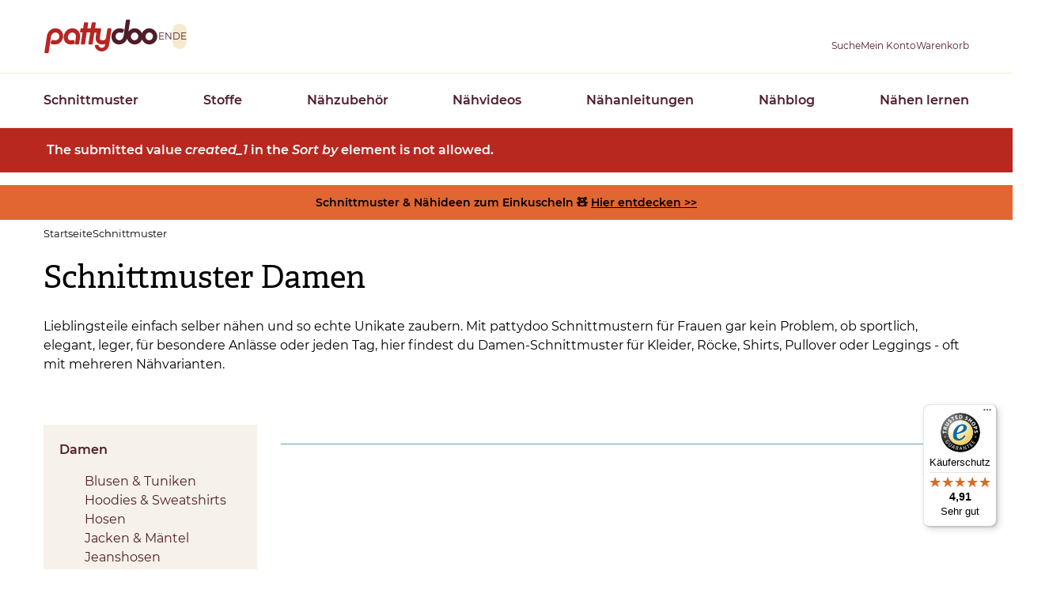

--- FILE ---
content_type: text/html; charset=UTF-8
request_url: https://www.pattydoo.de/schnittmuster-damen?f%5B0%5D=fabric%3A418&f%5B1%5D=fabric%3A1278&f%5B2%5D=sizes%3A26&f%5B3%5D=type%3A424&f%5B4%5D=type%3A425&f%5B5%5D=type%3A438&sort_by=created_1
body_size: 23067
content:
<!DOCTYPE html>
<html lang="de" dir="ltr" prefix="og: https://ogp.me/ns#">
  <head>
          <script type="text/javascript">
        (function(){var name="nostojs";window[name]=window[name]||function(cb){(window[name].q=window[name].q||[]).push(cb);};})();
      </script>
      <script src="//connect.nosto.com/include/d2ubzrgb" async></script>
        <meta charset="utf-8" />
<script type="text/javascript" id="Cookiebot" src="https://consent.cookiebot.com/uc.js" data-cbid="4f4e0b26-a936-4cf3-ba40-d46b8af90f32" data-blockingmode="auto" async="async"></script>
<noscript><style>form.antibot * :not(.antibot-message) { display: none !important; }</style>
</noscript><script>var _paq = _paq || [];(function(){var u=(("https:" == document.location.protocol) ? "https://pin.pattydoo.de/" : "http://pin.pattydoo.de/");_paq.push(["setSiteId", "1"]);_paq.push(["setTrackerUrl", u+"matomo.php"]);_paq.push(["setDoNotTrack", 1]);_paq.push(["disableCookies"]);_paq.push(["setCookieDomain", ".pattydoo.de"]);if (!window.matomo_search_results_active) {_paq.push(["trackPageView"]);}_paq.push(["setIgnoreClasses", ["no-tracking","colorbox"]]);_paq.push(["enableLinkTracking"]);var d=document,g=d.createElement("script"),s=d.getElementsByTagName("script")[0];g.type="text/javascript";g.defer=true;g.async=true;g.src=u+"matomo.js";s.parentNode.insertBefore(g,s);})();</script>
<meta name="description" content="Schnittmuster für Damen ✂ Kleider, Shirts, Pullover, Röcke und Hosen für Frauen einfach selber nähen - für nur 2,99 Euro einfach herunterladen und mit Videoanleitung losnähen!" />
<meta name="abstract" content="Schnittmuster für Damen ✂--✂--✂-- Kleider, Shirts, Pullover, Röcke und Hosen für Frauen einfach selber nähen - für nur 2,99 Euro einfach herunterladen und mit Videoanleitung losnähen!" />
<meta name="robots" content="noindex, follow" />
<meta name="Generator" content="Drupal 11 (https://www.drupal.org); Commerce 3" />
<meta name="MobileOptimized" content="width" />
<meta name="HandheldFriendly" content="true" />
<meta name="viewport" content="width=device-width, initial-scale=1.0" />
<link rel="alternate" hreflang="en" href="https://www.pattydoo.de/en/sewing-patterns-women" />
<link rel="alternate" hreflang="de" href="https://www.pattydoo.de/schnittmuster-damen" />

    <title>Schnittmuster für Damen | PATTYDOO</title>
    <link rel="stylesheet" media="all" href="/sites/default/files/css/css_zloXyQ6K9Kvx6OW50Sc-OykncQe65ig1cemCnztS_b8.css?delta=0&amp;language=de&amp;theme=pattydoo&amp;include=[base64]" />
<link rel="stylesheet" media="all" href="/sites/default/files/css/css_tTHNwj7HGcnPkRmYQofovpTCYRUhD7vaY3cUijTm5U8.css?delta=1&amp;language=de&amp;theme=pattydoo&amp;include=[base64]" />
<link rel="stylesheet" media="all" href="/themes/custom/pattydoo/assets/css/tailwind.css?t73lhi" />
<link rel="stylesheet" media="all" href="/sites/default/files/css/css_AfTwCJNpIZmpf2yIJ4YivFHvyQEnGha-Nr3UHxtKxqQ.css?delta=3&amp;language=de&amp;theme=pattydoo&amp;include=[base64]" />

    

        
<link rel="icon" type="image/x-icon" href="/themes/custom/pattydoo/assets/favicon/favicon.ico">

<link rel="apple-touch-icon" href="/themes/custom/pattydoo/assets/favicon/apple-touch-icon.png">
<link rel="apple-touch-icon" sizes="152x152" href="/themes/custom/pattydoo/assets/favicon/apple-touch-icon-ipad.png">
<link rel="apple-touch-icon" sizes="180x180" href="/themes/custom/pattydoo/assets/favicon/apple-touch-icon-iphone-retina.png">
<link rel="apple-touch-icon" sizes="167x167" href="/themes/custom/pattydoo/assets/favicon/apple-touch-icon-ipad-retina.png">
<link rel="mask-icon" href="/themes/custom/pattydoo/assets/favicon/safari-pinned-tab.svg" color="#e16631">

<link rel="shortcut icon" href="/themes/custom/pattydoo/assets/favicon/android-touch-icon.png" sizes="196x196">
<link rel="manifest" href="/themes/custom/pattydoo/assets/favicon/manifest.json">
<meta name="msapplication-TileColor" content="#e16631">
<meta name="theme-color" content="#e16631">
<meta name="msapplication-config" content="/themes/custom/pattydoo/assets/favicon/browserconfig.xml">

    
        <link rel="preload" href="/themes/custom/pattydoo/assets/fonts/montserrat/montserrat-v12-latin-regular.woff2" as="font" type="font/woff2" crossorigin="anonymous">
<link rel="preload" href="/themes/custom/pattydoo/assets/fonts/montserrat/montserrat-v12-latin-italic.woff2" as="font" type="font/woff2" crossorigin="anonymous">
<link rel="preload" href="/themes/custom/pattydoo/assets/fonts/montserrat/montserrat-v12-latin-600.woff2" as="font" type="font/woff2" crossorigin="anonymous">
<link rel="preload" href="/themes/custom/pattydoo/assets/fonts/montserrat/montserrat-v12-latin-600italic.woff2" as="font" type="font/woff2" crossorigin="anonymous">
<link rel="preload" href="/themes/custom/pattydoo/assets/fonts/5334080/728f1b95-d263-4e9b-9707-2bad9aeb5231.woff2" as="font" type="font/woff2" crossorigin="anonymous">
<link rel="preload" href="/themes/custom/pattydoo/assets/fonts/4e050b8/4e050b8ce0b670d3101c61b157f0fa7c.woff2" as="font" type="font/woff2" crossorigin="anonymous">

      </head>
  <body>
        <a href="#main-content" class="visually-hidden focusable">
      Direkt zum Inhalt
    </a>
    
      <div class="dialog-off-canvas-main-canvas" data-off-canvas-main-canvas>
    <div class="layout-container">
                
  <header data-component-id="pattydoo:header" role="banner">
  <div class="bg-paper z-cover js-header-content shadow lg:shadow-none header__root">
    <div class="transition-[padding] header__body js-header-body">
      <div class="container">
        <div class="
          grid grid-cols-3
          lg:flex
          items-center
          gap-x-7
          gap-y-3
          justify-between">

                      <div class="justify-self-start flex items-center lg:hidden">
                            <button type="button" class="js-header-menu-open opacity-20 cursor-default" aria-label="Open menu"><i class="block aspect-square h-6 bg-[url('../icons/icon-burger--brown.svg')] bg-cover bc-center"></i></button>
            </div>
                    <div class="justify-self-center lg:flex lg:gap-3 lg:items-center">
                  <a href="/" rel="home" class="hover:opacity-80">
      <img class="logo transition-[height] h-11" width="145" height="44" src="/themes/custom/pattydoo/logo.svg" alt="Startseite" fetchpriority="high" />
    </a>
      


                          <div class="max-lg:hidden">
                <div class="language-switcher-language-url" id="block-pattydoo-languageswitcher" role="navigation">
        <ul class="links flex gap-1"><li hreflang="en" data-drupal-link-query="{&quot;f&quot;:[&quot;fabric:418&quot;,&quot;fabric:1278&quot;,&quot;sizes:26&quot;,&quot;type:424&quot;,&quot;type:425&quot;,&quot;type:438&quot;],&quot;sort_by&quot;:&quot;created_1&quot;}" data-drupal-link-system-path="node/6"><a href="/en/sewing-patterns-women?f%5B0%5D=fabric%3A418&amp;f%5B1%5D=fabric%3A1278&amp;f%5B2%5D=sizes%3A26&amp;f%5B3%5D=type%3A424&amp;f%5B4%5D=type%3A425&amp;f%5B5%5D=type%3A438&amp;sort_by=created_1" class="language-link language-switcher-link" data-preprocess="pattydoo.theme" hreflang="en" data-drupal-link-query="{&quot;f&quot;:[&quot;fabric:418&quot;,&quot;fabric:1278&quot;,&quot;sizes:26&quot;,&quot;type:424&quot;,&quot;type:425&quot;,&quot;type:438&quot;],&quot;sort_by&quot;:&quot;created_1&quot;}" data-drupal-link-system-path="node/6">EN</a></li><li hreflang="de" data-drupal-link-query="{&quot;f&quot;:[&quot;fabric:418&quot;,&quot;fabric:1278&quot;,&quot;sizes:26&quot;,&quot;type:424&quot;,&quot;type:425&quot;,&quot;type:438&quot;],&quot;sort_by&quot;:&quot;created_1&quot;}" data-drupal-link-system-path="node/6" class="is-active" aria-current="page"><a href="/schnittmuster-damen?f%5B0%5D=fabric%3A418&amp;f%5B1%5D=fabric%3A1278&amp;f%5B2%5D=sizes%3A26&amp;f%5B3%5D=type%3A424&amp;f%5B4%5D=type%3A425&amp;f%5B5%5D=type%3A438&amp;sort_by=created_1" class="language-link language-switcher-link is-active" data-preprocess="pattydoo.theme" hreflang="de" data-drupal-link-query="{&quot;f&quot;:[&quot;fabric:418&quot;,&quot;fabric:1278&quot;,&quot;sizes:26&quot;,&quot;type:424&quot;,&quot;type:425&quot;,&quot;type:438&quot;],&quot;sort_by&quot;:&quot;created_1&quot;}" data-drupal-link-system-path="node/6" aria-current="page">DE</a></li></ul>
  </div>

              </div>
                      </div>
          <div class="flex gap-x-4 sm:gap-x-8 gap-y-2 justify-self-end">
                          


<div class="views-exposed-form lg:relative group z-[510]" data-drupal-selector="views-exposed-form-search-page-search-block" id="block-search-pagesearch-block" data-component-id="pattydoo:search-dropdown">
  <a class="!text-primaryDark flex-col items-center hidden lg:flex" role="button" href="/suche-bug" aria-label="Suche">
    <i class="
      icon-hover
      block
      h-6
      bg-[url('../icons/icon-magnifier-thin--brown.svg')]
      group-hover:before:bg-[url('../icons/icon-magnifier--brown.svg')]
      group-hover:before:opacity-100
      aspect-square
      js-search-mobile-open"></i>
    <span class="max-lg:hidden text-xs slide-out-on-scroll transition-all">Suche</span>
  </a>
    <button type="button" class="js-search-toggle lg:hidden flex" aria-label="Toggle search">
    <i class="
      icon-hover
      block
      h-6
      bg-[url('../icons/icon-magnifier-thin--brown.svg')]
      group-hover:before:bg-[url('../icons/icon-magnifier--brown.svg')]
      group-hover:before:opacity-100
      aspect-square
      js-search-mobile-open"></i>
    <i class="
      invisible
      absolute
      lg:hidden
      block
      h-6
      bg-[url('../icons/icon-x--brown.svg')]
      aspect-square
      js-search-mobile-close"></i>
  </button>
      <div class="
    js-search-fieldset
    before:lg:w-0
    before:lg:h-0
    before:lg:content-['']
    before:lg:block
    before:lg:border-solid
    before:lg:border-t-0
    before:lg:border-r-[12px]
    before:lg:border-b-[14px]
    before:lg:border-l-[12px]
    before:lg:border-[transparent_transparent_#ffffff_transparent]
    before:lg:absolute
    before:lg:bottom-full
    before:lg:left-1/2
    before:lg:-translate-x-1/2

    after:lg:content-['']
    after:lg:block
    after:lg:absolute
    after:lg:bottom-full
    after:lg:left-1/2
    after:lg:-translate-x-1/2
    after:lg:h-[40px]
    after:lg:w-[180px]

    absolute
    px-5
    py-2.5
    left-0
    top-full
    bg-block
    w-full
    invisible
    lg:bg-paper
    lg:w-auto
    lg:left-1/2
    lg:top-[calc(100%+14px)]
    lg:-translate-x-1/2
    lg:drop-shadow-[0_0_12.5px_rgba(0,0,0,0.15)]
    lg:p-6
    lg:invisible
    lg:opacity-0
    lg:transition-opacity
    group-hover:lg:opacity-100
    group-hover:lg:visible">
    <form action="/suche-bug" method="get" id="views-exposed-form-search-page-search-block" accept-charset="UTF-8">
  

<div class="js-form-item form-item form-type-textfield js-form-type-textfield form-item-s js-form-item-s form-no-label">
        


    
        
  <input data-drupal-selector="edit-s" type="text" id="edit-s" name="s" value="" size="30" maxlength="128" class="form-text border-beige border-[1px] border-solid py-3 px-5 bg-paper rounded-l shadow-input w-full focus:border-borderDark outline-borderDark lg:p-3 bg-none h-[2.5rem] border-link border-r-0 lg:border-r-[1px] lg:max-w-[280px] lg:w-auto lg:border-beige xl:max-w-none" data-component-id="pattydoo:textbox" />

        </div>

  <div data-drupal-selector="edit-actions" class="form-actions js-form-wrapper form-wrapper" id="edit-actions--5">
  <input data-drupal-selector="edit-submit-search-page" type="submit" id="edit-submit-search-page" value="Suchen" class="button js-form-submit form-submit" />

</div>


</form>

  </div>
</div>

              
              
<div id="block-pattydoo-userlogin" role="form" data-component-id="pattydoo:icon-subtitle-dropdown" class="lg:relative group z-[510]">
  <a class="!text-primaryDark flex-col items-center flex group" href="https://www.pattydoo.de/user/login" aria-label="Benutzer">
    <i class="
      icon-hover
      block
      h-6
      bg-[url('../icons/icon-person-thin--brown.svg')]
      group-hover:before:bg-[url('../icons/icon-person--brown.svg')]
      group-hover:before:opacity-100
      aspect-square
      js-search-mobile-open"></i>
    <span class="max-lg:hidden text-xs slide-out-on-scroll transition-all">Mein Konto</span>
  </a>
      <div class="
    before:lg:w-0
    before:lg:h-0
    before:lg:content-['']
    before:lg:block
    before:lg:border-solid
    before:lg:border-t-0
    before:lg:border-r-[12px]
    before:lg:border-b-[14px]
    before:lg:border-l-[12px]
    before:lg:border-[transparent_transparent_#ffffff_transparent]
    before:lg:absolute
    before:lg:bottom-full
    before:lg:left-1/2
    before:lg:-translate-x-1/2

    after:lg:content-['']
    after:lg:block
    after:lg:absolute
    after:lg:bottom-full
    after:lg:left-1/2
    after:lg:-translate-x-1/2
    after:lg:h-[14px]
    after:lg:w-full

    dropdown__content
    min-w-80
    shadow
    absolute
    hidden
    lg:block
    bg-paper
    w-auto
    left-1/2
    top-[calc(100%+14px)]
    -translate-x-1/2
    drop-shadow-[0_0_12.5px_rgba(0,0,0,0.15)]
    p-3
    invisible
    opacity-0
    transition-opacity
    group-hover:lg:opacity-100
    group-hover:lg:visible
  ">
    <form class="user-login-form" data-drupal-selector="user-login-form" action="/schnittmuster-damen?destination=/schnittmuster-damen%3Ff%255B0%255D%3Dfabric%253A418%26f%255B1%255D%3Dfabric%253A1278%26f%255B2%255D%3Dsizes%253A26%26f%255B3%255D%3Dtype%253A424%26f%255B4%255D%3Dtype%253A425%26f%255B5%255D%3Dtype%253A438%26sort_by%3Dcreated_1" method="post" id="user-login-form" accept-charset="UTF-8">
  

<div class="js-form-item form-item form-type-email js-form-type-email form-item-name js-form-item-name">
      <label for="edit-name" class="js-form-required form-required label">E-Mail Adresse</label>
        
  

    
  
  <input autocorrect="none" autocapitalize="none" spellcheck="false" autocomplete="username" data-drupal-selector="edit-name" type="email" id="edit-name" name="name" value="" size="15" maxlength="254" class="form-email required border-beige border-[1px] border-solid py-3 px-5 bg-paper rounded shadow-input w-full focus:border-borderDark outline-borderDark lg:p-3 bg-none h-[2.5rem]" required="required" data-component-id="pattydoo:textbox" />


        </div>
<div class="mt-2">

<div class="js-form-item form-item form-type-password js-form-type-password form-item-pass js-form-item-pass">
      <label for="edit-pass" class="js-form-required form-required label">Passwort</label>
        
  

    
  
  <input autocomplete="current-password" data-drupal-selector="edit-pass" type="password" id="edit-pass" name="pass" size="15" maxlength="128" class="form-text required border-beige border-[1px] border-solid py-3 px-5 bg-paper rounded shadow-input w-full focus:border-borderDark outline-borderDark lg:p-3 bg-none h-[2.5rem]" required="required" data-component-id="pattydoo:textbox" />


        </div>
</div>
  <input autocomplete="off" data-drupal-selector="form-bmclgdcvv48t9rvjchccqxyevgfjyel2xqfxk66cj8g" type="hidden" name="form_build_id" value="form-bmclGdcVV48T9rVjcHCcQxyEVgfjyEl2XQFxK66CJ8g" />

  <input data-drupal-selector="edit-user-login-form" type="hidden" name="form_id" value="user_login_form" />

  <div class="mt-6 form-actions js-form-wrapper form-wrapper" data-drupal-selector="edit-actions" id="edit-actions">





  
  

  <button data-drupal-selector="edit-submit" type="submit" id="edit-submit" name="op" value="Anmelden" class="button js-form-submit form-submit btn w-full btn--primary" data-component-id="pattydoo:button" data-component-variant="primary">Anmelden</button>
  


</div>

</form>
<ul class="flex flex-col gap-2 mt-2 text-center"><li>




  
  

  <a class="btn w-full create-account btn--ghost" href="/user/register">Registrieren</a>

</li><li><a href="/user/password" title="Anweisungen zum Zurücksetzen des Passwortes per E-Mail zusenden." class="request-password-link btn text-xs w-full text-pale border-0 font-normal hover:text-ink focus:text-ink">Passwort vergessen?</a></li></ul>
  </div>
</div>

                              
<div class="cart--cart-block js-subtitle-sidebar z-[800]" data-component-id="pattydoo:icon-subtitle-sidebar">

            <div class="hidden lg:block">
      <div data-component-id="pattydoo:icon-subtitle">
  <a class="!text-primaryDark flex-col items-center flex group relative" href="/warenkorb" aria-label="Warenkorb">
    

  
<i class="icon-hover block h-6 group-hover:before:opacity-100 aspect-square bg-[url(&quot;../icons/icon-bag-thin--brown.svg&quot;)] group-hover:before:bg-[url(&quot;../icons/icon-bag--brown.svg&quot;)]">
  </i>
    <span class="max-lg:hidden text-xs slide-out-on-scroll transition-all">Warenkorb</span>
  </a>
</div>
    </div>
        <div class="lg:hidden">
      <a
        id="mobile-cart-toggle"
        aria-label="Warenkorb"
        role="button"
        class="use-ajax js-sidebar-right-open !text-ink"
        href="/commerce/ajax/cart">
        

  
<i class="icon-hover block h-6 group-hover:before:opacity-100 aspect-square bg-[url(&quot;../icons/icon-bag-thin--brown.svg&quot;)] group-hover:before:bg-[url(&quot;../icons/icon-bag--brown.svg&quot;)]">
  </i>
      </a>
    </div>
  
    <div class="lg:hidden">
        <div class="
      js-siderbar-right-overlay
      content-['']
      z-cover
      block
      bg-[rgba(74,74,74,.75)]
      fixed
      w-[100vw]
      h-dvh
      right-0
      bottom-0
      transition-opacity
      transition-visibility
      opacity-0
      invisible
      ">
              </div>
        <div class="
      sidebar
      js-sidebar-right
      transition-transform
      bg-beige
      bg-pattern-beige
      p-4
      fixed
      z-cover
      right-0
      translate-x-full
      w-[100vw]
      overflow-y-auto
      min-[520px]:max-w-[480px]
      h-[100vh]
      flex
      flex-col
      ">
        <header class="flex justify-between items-baseline gap mb-4">
          <span class="text-2xl font-secondary">Warenkorb</span>
          <button type="button" class="group js-sidebar-right-close" aria-label="Schließen">
            <i class="
              block
              icon-hover
              h-5
              bg-contain
              bg-[url('../icons/icon-x--brown.svg')]
              before:bg-[url('../icons/icon-x--blue.svg')]
              group-hover:bg-opacity-100
              aspect-square"></i>
          </button>
        </header>
        <div class="js-sidebar-right-content grow">
          <div id="shopping-cart-small">
                        <div class="flex justify-center items-center h-full bg-paper min-h-40">
              <div class="ajax-progress ajax-progress-throbber">
                <div class="throbber">&nbsp;</div>
              </div>
            </div>
          </div>
        </div>
    </div>
  </div>
</div>


                      </div>
        </div>
      </div>
    </div>

                <div class="
        header__overlay
        js-header-overlay
        bg-[rgba(74,74,74,.75)]
        top-0
        fixed
        w-screen
        h-screen
        transition-opacity
        transition-visibility
        opacity-0
        z-[800]
        lg:hidden
        invisible"></div>

            <div class="
        header__container
        top-0
        max-lg:transition-transform
        max-lg:-translate-x-full
        fixed
        left-0
        min-w-80
        max-lg:h-dvh
        max-lg:max-h-dvh
        max-lg:overflow-auto
        lg:pt-0
        bg-paper
        shadow
        z-[810]
        lg:shadow-none
        lg:static
        lg:border-y
        lg:border-beige">

                <div class="pt-4 pl-6 pr-5 pb-6 lg:hidden">
          <div class="flex justify-between gap mb-5">
                        <button type="button" class="
              header__drill-back
              js-header-drilldown-back
              text-link
              bg-[url(../icons/icon-angle-left-regular--danube.svg)]
              bg-no-repeat
              pl-[1.2em]
              bg-[length:1.8em_1.8em]
              bg-[-0.5em_-0.14em]
              invisible
            ">Zurück</button>

                        <button aria-label="Schließen" type="button" class="
              js-header-menu-close
              aspect-square
              h-5
              icon-hover
              bg-[url(../icons/icon-x--blue.svg)]
              before:top-0
              before:left-0
              hover:before:bg-[url(../icons/icon-x--brown.svg)]
            "></button>
          </div>

                              <ol
            class="js-drill-progress flex gap-2.5 h-[5px]"
            data-progress-bar="<li data-added-via-js class='block h-[5px] bg-[#a28c8e] w-[80px] rounded-full shrink basis-16 last:bg-primaryDark'></li>">
                      </ol>
        </div>

          <nav role="navigation" aria-labelledby="block-pattydoo-mainnavigation-menu" id="block-pattydoo-mainnavigation">
        


<div class="
  js-drilldown
  overflow-hidden
  lg:overflow-visible
  lg:z-0
  relative
  border-y
  border-dashed
  border-primaryHover
  lg:static
  lg:border-none
  lg:container
">
                <ul class="divide-y divide-dashed divide-primaryHover lg:divide-none flex flex-col lg:flex-row bg-block lg:bg-transparent lg:justify-between lg:gap-x-14 lg:gap-y-2">
    
    
    
    
        
              <li class="group">
                                                                    <div class="max-lg:hidden">
              <a href="/schnittmuster" target="_self" title="Schnittmuster Überblick" class="menu-link-main block py-3.5 px-[22px] pr-14 lg:py-5 lg:px-0 text-primaryDark hover:text-primaryHover font-semibold lg:z-[200] lg:relative lg:py-[22px]" data-drupal-link-system-path="node/1">Schnittmuster</a>
            </div>

                        <button type="button" class="menu-link-main block py-3.5 px-[22px] pr-14 lg:py-5 lg:px-0 text-primaryDark hover:text-primaryHover font-semibold lg:z-[200] lg:relative lg:py-[22px] w-full text-left js-drilldown-btn lg:hidden bg-[url(../icons/icon-angle-right-regular--brown.svg)] lg:bg-none bg-[length:0.7em_auto] bg-[right_24px_center] bg-no-repeat
            ">Schnittmuster</button>

                                                  <div class="
        lg:transition-[visibility]
        lg:invisible
        lg:absolute
        lg:left-0
        lg:w-full
        lg:z-100
        lg:top-full
        lg:left-0
        lg:bg-paper
        lg:shadow-menu
        group-hover:visible
        before:content-['']
        before:block
        before:h-[40px]
        before:w-full
        before:bottom-full
        before:absolute
        before:bg-transparent
      ">
        <div class="lg:container">
                    <ul
            data-level="1"
            style="grid-template-rows: repeat(2, 1fr);"
                                                class="
              js-drilldown-sub
              bg-block
              absolute
              left-full
              top-0
              w-full
              max-lg:transition-transform
              max-lg:divide-y
              max-lg:divide-dashed
              max-lg:divide-primaryHover
              lg:h-full
              lg:bg-transparent
              lg:left-auto
              lg:top-auto
              lg:w-auto
              lg:h-auto
              lg:relative
              lg:grid-cols-5
              lg:grid
              lg:grid-flow-col
              lg:py-[26px]
              lg:-ml-5
              after:lg:content-['']
              after:lg:block
              after:lg:absolute
              after:lg:top-0
              after:lg:left-0
              after:lg:h-full
              after:lg:w-[1px]
              after:lg:bg-paper
              
          ">
    
    
    
    
              <li class="lg:hidden"><a href="/schnittmuster" target="_self" title="Schnittmuster Überblick" class="menu-link-main block py-3.5 px-[22px] pr-14 lg:py-5 lg:px-0 text-primaryDark hover:text-primaryHover font-semibold lg:z-[200] lg:relative lg:py-[22px]" data-drupal-link-system-path="node/1">Schnittmuster</a></li>
    
              <li class="lg:border-l lg:border-dashed lg:border-primaryDark">
                                                        <div class="max-lg:hidden">
              <a href="/schnittmuster-damen" target="_self" title="Schnittmuster für Damen" class="block max-lg:py-3.5 max-lg:px-[22px] max-lg:pl-[50px] text-primaryDark hover:text-primaryHover origin-[top_center] lg:pb-5 lg:pl-5 lg:scale-y-0 lg:opacity-0 group-hover:lg:duration-300 group-hover:lg:!scale-y-100 group-hover:lg:!opacity-100" data-drupal-link-system-path="node/6">Damen</a>
            </div>

                        <button type="button" class="menu-link-main block py-3.5 px-[22px] pr-14 lg:py-5 lg:px-0 text-primaryDark hover:text-primaryHover font-semibold lg:z-[200] lg:relative lg:py-[22px] w-full text-left js-drilldown-btn lg:hidden pl-[50px] !font-normal bg-[url(../icons/icon-angle-right-regular--brown.svg)] lg:bg-none bg-[length:0.7em_auto] bg-[right_24px_center] bg-no-repeat">Damen</button>

                                                  <div class="
        lg:transition-[visibility]
        lg:invisible
        lg:absolute
        lg:left-0
        lg:w-full
        lg:z-100
        lg:top-full
        lg:left-0
        lg:bg-paper
        lg:shadow-menu
        group-hover:visible
        before:content-['']
        before:block
        before:h-[40px]
        before:w-full
        before:bottom-full
        before:absolute
        before:bg-transparent
      ">
        <div class="lg:container">
                    <ul
            data-level="2"
            style="grid-template-rows: repeat(2, 1fr);"
                                                class="
              js-drilldown-sub
              bg-block
              absolute
              left-full
              top-0
              w-full
              max-lg:transition-transform
              max-lg:divide-y
              max-lg:divide-dashed
              max-lg:divide-primaryHover
              lg:h-full
              lg:bg-transparent
              lg:left-auto
              lg:top-auto
              lg:w-auto
              lg:h-auto
              lg:relative
              lg:grid-cols-5
              lg:grid
              lg:grid-flow-col
              lg:py-[26px]
              lg:-ml-5
              after:lg:content-['']
              after:lg:block
              after:lg:absolute
              after:lg:top-0
              after:lg:left-0
              after:lg:h-full
              after:lg:w-[1px]
              after:lg:bg-paper
              lg:!hidden
          ">
    
    
    
    
              <li class="lg:hidden"><a href="/schnittmuster-damen" target="_self" title="Schnittmuster für Damen" class="menu-link-main block py-3.5 px-[22px] pr-14 lg:py-5 lg:px-0 text-primaryDark hover:text-primaryHover font-semibold lg:z-[200] lg:relative lg:py-[22px]" data-drupal-link-system-path="node/6">Damen</a></li>
    
              <li class="lg:border-l lg:border-dashed lg:border-primaryDark">
                                                        <a href="/schnittmuster-damen/blusen-tuniken" title="Schnittmuster für Damenblusen &amp; Tuniken" class="block max-lg:py-3.5 max-lg:px-[22px] max-lg:pl-[50px] text-primaryDark hover:text-primaryHover origin-[top_center] lg:pb-5 lg:pl-5 lg:scale-y-0 lg:opacity-0 group-hover:lg:duration-300 group-hover:lg:!scale-y-100 group-hover:lg:!opacity-100" data-drupal-link-system-path="node/2404">Blusen &amp; Tuniken</a>
                  
      </li>
          <li class="lg:border-l lg:border-dashed lg:border-primaryDark">
                                                        <a href="/schnittmuster-damen/kapuzenpullover-sweatshirts" title="Schnittmuster für Damen-Kapuzenpullover &amp; Sweatshirts" class="block max-lg:py-3.5 max-lg:px-[22px] max-lg:pl-[50px] text-primaryDark hover:text-primaryHover origin-[top_center] lg:pb-5 lg:pl-5 lg:scale-y-0 lg:opacity-0 group-hover:lg:duration-300 group-hover:lg:!scale-y-100 group-hover:lg:!opacity-100" data-drupal-link-system-path="node/2417">Hoodies &amp; Sweatshirts</a>
                  
      </li>
          <li class="lg:border-l lg:border-dashed lg:border-primaryDark">
                                                        <a href="/schnittmuster-damen/hosen" class="block max-lg:py-3.5 max-lg:px-[22px] max-lg:pl-[50px] text-primaryDark hover:text-primaryHover origin-[top_center] lg:pb-5 lg:pl-5 lg:scale-y-0 lg:opacity-0 group-hover:lg:duration-300 group-hover:lg:!scale-y-100 group-hover:lg:!opacity-100" title="Schnittmuster für Damenhosen" data-drupal-link-system-path="node/2079">Hosen</a>
                  
      </li>
          <li class="lg:border-l lg:border-dashed lg:border-primaryDark">
                                                        <a href="/schnittmuster-damen/jacken-mantel" class="block max-lg:py-3.5 max-lg:px-[22px] max-lg:pl-[50px] text-primaryDark hover:text-primaryHover origin-[top_center] lg:pb-5 lg:pl-5 lg:scale-y-0 lg:opacity-0 group-hover:lg:duration-300 group-hover:lg:!scale-y-100 group-hover:lg:!opacity-100" title="Schnittmuster für Damenjacken &amp; Mäntel" data-drupal-link-system-path="node/2387">Jacken &amp; Mäntel</a>
                  
      </li>
          <li class="lg:border-l lg:border-dashed lg:border-primaryDark">
                                                        <a href="/schnittmuster-damen/jeans-hosen" title="Damen Jeanshosen" class="block max-lg:py-3.5 max-lg:px-[22px] max-lg:pl-[50px] text-primaryDark hover:text-primaryHover origin-[top_center] lg:pb-5 lg:pl-5 lg:scale-y-0 lg:opacity-0 group-hover:lg:duration-300 group-hover:lg:!scale-y-100 group-hover:lg:!opacity-100" data-drupal-link-system-path="node/2604">Jeanshosen</a>
                  
      </li>
          <li class="lg:border-l lg:border-dashed lg:border-primaryDark">
                                                        <a href="/schnittmuster-damen/jumpsuits-einteiler" title="Jumpsuits &amp; Einteiler" class="block max-lg:py-3.5 max-lg:px-[22px] max-lg:pl-[50px] text-primaryDark hover:text-primaryHover origin-[top_center] lg:pb-5 lg:pl-5 lg:scale-y-0 lg:opacity-0 group-hover:lg:duration-300 group-hover:lg:!scale-y-100 group-hover:lg:!opacity-100" data-drupal-link-system-path="node/2545">Jumpsuits</a>
                  
      </li>
          <li class="lg:border-l lg:border-dashed lg:border-primaryDark">
                                                        <a href="/schnittmuster-damen/kleider" class="block max-lg:py-3.5 max-lg:px-[22px] max-lg:pl-[50px] text-primaryDark hover:text-primaryHover origin-[top_center] lg:pb-5 lg:pl-5 lg:scale-y-0 lg:opacity-0 group-hover:lg:duration-300 group-hover:lg:!scale-y-100 group-hover:lg:!opacity-100" title="Schnittmuster für Damenkleider" data-drupal-link-system-path="node/2383">Kleider</a>
                  
      </li>
          <li class="lg:border-l lg:border-dashed lg:border-primaryDark">
                                                        <a href="/schnittmuster-damen/shirts-tops" title="Schnittmuster für Damen-Shirts &amp; -Tops" class="block max-lg:py-3.5 max-lg:px-[22px] max-lg:pl-[50px] text-primaryDark hover:text-primaryHover origin-[top_center] lg:pb-5 lg:pl-5 lg:scale-y-0 lg:opacity-0 group-hover:lg:duration-300 group-hover:lg:!scale-y-100 group-hover:lg:!opacity-100" data-drupal-link-system-path="node/2365">Shirts &amp; Tops</a>
                  
      </li>
          <li class="lg:border-l lg:border-dashed lg:border-primaryDark">
                                                        <a href="/schnittmuster-damen/unterwaesche-bademode" class="block max-lg:py-3.5 max-lg:px-[22px] max-lg:pl-[50px] text-primaryDark hover:text-primaryHover origin-[top_center] lg:pb-5 lg:pl-5 lg:scale-y-0 lg:opacity-0 group-hover:lg:duration-300 group-hover:lg:!scale-y-100 group-hover:lg:!opacity-100" title="Schnittmuster Unterwäsche &amp; Bademode" data-drupal-link-system-path="node/2444">Unterwäsche &amp; Bademode</a>
                  
      </li>
    
                </ul>
      </div>
    </div>
      

                  
      </li>
          <li class="lg:border-l lg:border-dashed lg:border-primaryDark">
                                                        <a href="/schnittmuster-herren" title="Schnittmuster für Herren" class="block max-lg:py-3.5 max-lg:px-[22px] max-lg:pl-[50px] text-primaryDark hover:text-primaryHover origin-[top_center] lg:pb-5 lg:pl-5 lg:scale-y-0 lg:opacity-0 group-hover:lg:duration-300 group-hover:lg:!scale-y-100 group-hover:lg:!opacity-100" data-drupal-link-system-path="node/7">Herren</a>
                  
      </li>
          <li class="lg:border-l lg:border-dashed lg:border-primaryDark">
                                                        <a href="/schnittmuster-kinder" title="Schnittmuster für Kindersachen" class="block max-lg:py-3.5 max-lg:px-[22px] max-lg:pl-[50px] text-primaryDark hover:text-primaryHover origin-[top_center] lg:pb-5 lg:pl-5 lg:scale-y-0 lg:opacity-0 group-hover:lg:duration-300 group-hover:lg:!scale-y-100 group-hover:lg:!opacity-100" data-drupal-link-system-path="node/8">Kinder</a>
                  
      </li>
          <li class="lg:border-l lg:border-dashed lg:border-primaryDark">
                                                        <a href="/schnittmuster-taschen" title="Schnittmuster für Taschen" class="block max-lg:py-3.5 max-lg:px-[22px] max-lg:pl-[50px] text-primaryDark hover:text-primaryHover origin-[top_center] lg:pb-5 lg:pl-5 lg:scale-y-0 lg:opacity-0 group-hover:lg:duration-300 group-hover:lg:!scale-y-100 group-hover:lg:!opacity-100" data-drupal-link-system-path="node/636">Taschen</a>
                  
      </li>
          <li class="lg:border-l lg:border-dashed lg:border-primaryDark">
                                                        <a href="/schnittmuster-accessoires" title="Schnittmuster für Accessoires" class="block max-lg:py-3.5 max-lg:px-[22px] max-lg:pl-[50px] text-primaryDark hover:text-primaryHover origin-[top_center] lg:pb-5 lg:pl-5 lg:scale-y-0 lg:opacity-0 group-hover:lg:duration-300 group-hover:lg:!scale-y-100 group-hover:lg:!opacity-100" data-drupal-link-system-path="node/652">Accessoires</a>
                  
      </li>
          <li class="lg:border-l lg:border-dashed lg:border-primaryDark">
                                                        <a href="/papierschnittmuster" target="_self" title="Papierschnittmuster" class="block max-lg:py-3.5 max-lg:px-[22px] max-lg:pl-[50px] text-primaryDark hover:text-primaryHover origin-[top_center] lg:pb-5 lg:pl-5 lg:scale-y-0 lg:opacity-0 group-hover:lg:duration-300 group-hover:lg:!scale-y-100 group-hover:lg:!opacity-100" data-drupal-link-system-path="node/615">Papierschnittmuster</a>
                  
      </li>
          <li class="lg:border-l lg:border-dashed lg:border-primaryDark">
                                                        <a href="/schnittmuster-a0-zum-ausplotten" class="block max-lg:py-3.5 max-lg:px-[22px] max-lg:pl-[50px] text-primaryDark hover:text-primaryHover origin-[top_center] lg:pb-5 lg:pl-5 lg:scale-y-0 lg:opacity-0 group-hover:lg:duration-300 group-hover:lg:!scale-y-100 group-hover:lg:!opacity-100" title="A0 Schnittmuster" data-drupal-link-system-path="node/2414">A0 Schnittmuster</a>
                  
      </li>
          <li class="lg:border-l lg:border-dashed lg:border-primaryDark">
                                                        <a href="/schnittmuster-kostenlos" title="Gratis Schnittmuster" class="block max-lg:py-3.5 max-lg:px-[22px] max-lg:pl-[50px] text-primaryDark hover:text-primaryHover origin-[top_center] lg:pb-5 lg:pl-5 lg:scale-y-0 lg:opacity-0 group-hover:lg:duration-300 group-hover:lg:!scale-y-100 group-hover:lg:!opacity-100" data-drupal-link-system-path="node/653">Kostenlose Schnittmuster</a>
                  
      </li>
          <li class="lg:border-l lg:border-dashed lg:border-primaryDark">
                                                        <a href="/schnittmuster/schnittmuster-gutscheine-zum-verschenken" title="Schnittmuster-Gutscheine zum Verschenken" class="block max-lg:py-3.5 max-lg:px-[22px] max-lg:pl-[50px] text-primaryDark hover:text-primaryHover origin-[top_center] lg:pb-5 lg:pl-5 lg:scale-y-0 lg:opacity-0 group-hover:lg:duration-300 group-hover:lg:!scale-y-100 group-hover:lg:!opacity-100" data-drupal-link-system-path="node/1202">Gutscheine</a>
                  
      </li>
    
                </ul>
      </div>
    </div>
      
          
                
      </li>
          <li class="group">
                                                                    <div class="max-lg:hidden">
              <a href="/stoffe" title="Stoffe zum Selbernähen" class="menu-link-main block py-3.5 px-[22px] pr-14 lg:py-5 lg:px-0 text-primaryDark hover:text-primaryHover font-semibold lg:z-[200] lg:relative lg:py-[22px]" data-drupal-link-system-path="node/2078">Stoffe</a>
            </div>

                        <button type="button" class="menu-link-main block py-3.5 px-[22px] pr-14 lg:py-5 lg:px-0 text-primaryDark hover:text-primaryHover font-semibold lg:z-[200] lg:relative lg:py-[22px] w-full text-left js-drilldown-btn lg:hidden bg-[url(../icons/icon-angle-right-regular--brown.svg)] lg:bg-none bg-[length:0.7em_auto] bg-[right_24px_center] bg-no-repeat
            ">Stoffe</button>

                                                  <div class="
        lg:transition-[visibility]
        lg:invisible
        lg:absolute
        lg:left-0
        lg:w-full
        lg:z-100
        lg:top-full
        lg:left-0
        lg:bg-paper
        lg:shadow-menu
        group-hover:visible
        before:content-['']
        before:block
        before:h-[40px]
        before:w-full
        before:bottom-full
        before:absolute
        before:bg-transparent
      ">
        <div class="lg:container">
                    <ul
            data-level="1"
            style="grid-template-rows: repeat(8, 1fr);"
                                                class="
              js-drilldown-sub
              bg-block
              absolute
              left-full
              top-0
              w-full
              max-lg:transition-transform
              max-lg:divide-y
              max-lg:divide-dashed
              max-lg:divide-primaryHover
              lg:h-full
              lg:bg-transparent
              lg:left-auto
              lg:top-auto
              lg:w-auto
              lg:h-auto
              lg:relative
              lg:grid-cols-5
              lg:grid
              lg:grid-flow-col
              lg:py-[26px]
              lg:-ml-5
              after:lg:content-['']
              after:lg:block
              after:lg:absolute
              after:lg:top-0
              after:lg:left-0
              after:lg:h-full
              after:lg:w-[1px]
              after:lg:bg-paper
              
          ">
    
    
    
    
              <li class="lg:hidden"><a href="/stoffe" title="Stoffe zum Selbernähen" class="menu-link-main block py-3.5 px-[22px] pr-14 lg:py-5 lg:px-0 text-primaryDark hover:text-primaryHover font-semibold lg:z-[200] lg:relative lg:py-[22px]" data-drupal-link-system-path="node/2078">Stoffe</a></li>
    
              <li class="lg:border-l lg:border-dashed lg:border-primaryDark">
                                                        <div class="max-lg:hidden">
              <a href="/baumwollstoffe-webware" title="Baumwollstoffe Webware" class="block max-lg:py-3.5 max-lg:px-[22px] max-lg:pl-[50px] text-primaryDark hover:text-primaryHover origin-[top_center] lg:pb-5 lg:pl-5 lg:scale-y-0 lg:opacity-0 group-hover:lg:duration-300 group-hover:lg:!scale-y-100 group-hover:lg:!opacity-100" data-drupal-link-system-path="node/2179">Baumwolle Webware</a>
            </div>

                        <button type="button" class="menu-link-main block py-3.5 px-[22px] pr-14 lg:py-5 lg:px-0 text-primaryDark hover:text-primaryHover font-semibold lg:z-[200] lg:relative lg:py-[22px] w-full text-left js-drilldown-btn lg:hidden pl-[50px] !font-normal bg-[url(../icons/icon-angle-right-regular--brown.svg)] lg:bg-none bg-[length:0.7em_auto] bg-[right_24px_center] bg-no-repeat">Baumwolle Webware</button>

                                                  <div class="
        lg:transition-[visibility]
        lg:invisible
        lg:absolute
        lg:left-0
        lg:w-full
        lg:z-100
        lg:top-full
        lg:left-0
        lg:bg-paper
        lg:shadow-menu
        group-hover:visible
        before:content-['']
        before:block
        before:h-[40px]
        before:w-full
        before:bottom-full
        before:absolute
        before:bg-transparent
      ">
        <div class="lg:container">
                    <ul
            data-level="2"
            style="grid-template-rows: repeat(1, 1fr);"
                                                class="
              js-drilldown-sub
              bg-block
              absolute
              left-full
              top-0
              w-full
              max-lg:transition-transform
              max-lg:divide-y
              max-lg:divide-dashed
              max-lg:divide-primaryHover
              lg:h-full
              lg:bg-transparent
              lg:left-auto
              lg:top-auto
              lg:w-auto
              lg:h-auto
              lg:relative
              lg:grid-cols-5
              lg:grid
              lg:grid-flow-col
              lg:py-[26px]
              lg:-ml-5
              after:lg:content-['']
              after:lg:block
              after:lg:absolute
              after:lg:top-0
              after:lg:left-0
              after:lg:h-full
              after:lg:w-[1px]
              after:lg:bg-paper
              lg:!hidden
          ">
    
    
    
    
              <li class="lg:hidden"><a href="/baumwollstoffe-webware" title="Baumwollstoffe Webware" class="menu-link-main block py-3.5 px-[22px] pr-14 lg:py-5 lg:px-0 text-primaryDark hover:text-primaryHover font-semibold lg:z-[200] lg:relative lg:py-[22px]" data-drupal-link-system-path="node/2179">Baumwolle Webware</a></li>
    
              <li class="lg:border-l lg:border-dashed lg:border-primaryDark">
                                                        <a href="/koeper-stoffe" title="Köper Stoffe" class="block max-lg:py-3.5 max-lg:px-[22px] max-lg:pl-[50px] text-primaryDark hover:text-primaryHover origin-[top_center] lg:pb-5 lg:pl-5 lg:scale-y-0 lg:opacity-0 group-hover:lg:duration-300 group-hover:lg:!scale-y-100 group-hover:lg:!opacity-100" data-drupal-link-system-path="node/2419">Köper</a>
                  
      </li>
          <li class="lg:border-l lg:border-dashed lg:border-primaryDark">
                                                        <a href="/popeline" class="block max-lg:py-3.5 max-lg:px-[22px] max-lg:pl-[50px] text-primaryDark hover:text-primaryHover origin-[top_center] lg:pb-5 lg:pl-5 lg:scale-y-0 lg:opacity-0 group-hover:lg:duration-300 group-hover:lg:!scale-y-100 group-hover:lg:!opacity-100" data-drupal-link-system-path="node/2327">Popeline</a>
                  
      </li>
          <li class="lg:border-l lg:border-dashed lg:border-primaryDark">
                                                        <a href="/seersucker" title="Seersucker" class="block max-lg:py-3.5 max-lg:px-[22px] max-lg:pl-[50px] text-primaryDark hover:text-primaryHover origin-[top_center] lg:pb-5 lg:pl-5 lg:scale-y-0 lg:opacity-0 group-hover:lg:duration-300 group-hover:lg:!scale-y-100 group-hover:lg:!opacity-100" data-drupal-link-system-path="node/2557">Seersucker</a>
                  
      </li>
    
                </ul>
      </div>
    </div>
      

                  
      </li>
          <li class="lg:border-l lg:border-dashed lg:border-primaryDark">
                                                        <div class="max-lg:hidden">
              <a href="/stoffe-beschichtet" title="Beschichtete Stoffe" class="block max-lg:py-3.5 max-lg:px-[22px] max-lg:pl-[50px] text-primaryDark hover:text-primaryHover origin-[top_center] lg:pb-5 lg:pl-5 lg:scale-y-0 lg:opacity-0 group-hover:lg:duration-300 group-hover:lg:!scale-y-100 group-hover:lg:!opacity-100" data-drupal-link-system-path="node/2319">Beschichtete Stoffe</a>
            </div>

                        <button type="button" class="menu-link-main block py-3.5 px-[22px] pr-14 lg:py-5 lg:px-0 text-primaryDark hover:text-primaryHover font-semibold lg:z-[200] lg:relative lg:py-[22px] w-full text-left js-drilldown-btn lg:hidden pl-[50px] !font-normal bg-[url(../icons/icon-angle-right-regular--brown.svg)] lg:bg-none bg-[length:0.7em_auto] bg-[right_24px_center] bg-no-repeat">Beschichtete Stoffe</button>

                                                  <div class="
        lg:transition-[visibility]
        lg:invisible
        lg:absolute
        lg:left-0
        lg:w-full
        lg:z-100
        lg:top-full
        lg:left-0
        lg:bg-paper
        lg:shadow-menu
        group-hover:visible
        before:content-['']
        before:block
        before:h-[40px]
        before:w-full
        before:bottom-full
        before:absolute
        before:bg-transparent
      ">
        <div class="lg:container">
                    <ul
            data-level="2"
            style="grid-template-rows: repeat(1, 1fr);"
                                                class="
              js-drilldown-sub
              bg-block
              absolute
              left-full
              top-0
              w-full
              max-lg:transition-transform
              max-lg:divide-y
              max-lg:divide-dashed
              max-lg:divide-primaryHover
              lg:h-full
              lg:bg-transparent
              lg:left-auto
              lg:top-auto
              lg:w-auto
              lg:h-auto
              lg:relative
              lg:grid-cols-5
              lg:grid
              lg:grid-flow-col
              lg:py-[26px]
              lg:-ml-5
              after:lg:content-['']
              after:lg:block
              after:lg:absolute
              after:lg:top-0
              after:lg:left-0
              after:lg:h-full
              after:lg:w-[1px]
              after:lg:bg-paper
              lg:!hidden
          ">
    
    
    
    
              <li class="lg:hidden"><a href="/stoffe-beschichtet" title="Beschichtete Stoffe" class="menu-link-main block py-3.5 px-[22px] pr-14 lg:py-5 lg:px-0 text-primaryDark hover:text-primaryHover font-semibold lg:z-[200] lg:relative lg:py-[22px]" data-drupal-link-system-path="node/2319">Beschichtete Stoffe</a></li>
    
              <li class="lg:border-l lg:border-dashed lg:border-primaryDark">
                                                        <a href="/stoffe/beschichtete-baumwollstoffe" class="block max-lg:py-3.5 max-lg:px-[22px] max-lg:pl-[50px] text-primaryDark hover:text-primaryHover origin-[top_center] lg:pb-5 lg:pl-5 lg:scale-y-0 lg:opacity-0 group-hover:lg:duration-300 group-hover:lg:!scale-y-100 group-hover:lg:!opacity-100" data-drupal-link-system-path="node/2339">Beschichtete Baumwollstoffe</a>
                  
      </li>
          <li class="lg:border-l lg:border-dashed lg:border-primaryDark">
                                                        <a href="/stoffe-beschichtet/outdoor-funktionsstoff" title="Funktionsstoff &quot;Bo&quot;" class="block max-lg:py-3.5 max-lg:px-[22px] max-lg:pl-[50px] text-primaryDark hover:text-primaryHover origin-[top_center] lg:pb-5 lg:pl-5 lg:scale-y-0 lg:opacity-0 group-hover:lg:duration-300 group-hover:lg:!scale-y-100 group-hover:lg:!opacity-100" data-drupal-link-system-path="node/2631">Funktionsstoff &quot;Bo&quot;</a>
                  
      </li>
          <li class="lg:border-l lg:border-dashed lg:border-primaryDark">
                                                        <a href="/stoffe-beschichtet/oilskin" class="block max-lg:py-3.5 max-lg:px-[22px] max-lg:pl-[50px] text-primaryDark hover:text-primaryHover origin-[top_center] lg:pb-5 lg:pl-5 lg:scale-y-0 lg:opacity-0 group-hover:lg:duration-300 group-hover:lg:!scale-y-100 group-hover:lg:!opacity-100" data-drupal-link-system-path="node/2290">Oilskin</a>
                  
      </li>
    
                </ul>
      </div>
    </div>
      

                  
      </li>
          <li class="lg:border-l lg:border-dashed lg:border-primaryDark">
                                                        <a href="/stoffe/blusen-kleiderstoffe" title="Blusen- &amp; Kleiderstoffe" class="block max-lg:py-3.5 max-lg:px-[22px] max-lg:pl-[50px] text-primaryDark hover:text-primaryHover origin-[top_center] lg:pb-5 lg:pl-5 lg:scale-y-0 lg:opacity-0 group-hover:lg:duration-300 group-hover:lg:!scale-y-100 group-hover:lg:!opacity-100" data-drupal-link-system-path="node/2456">Blusen- &amp; Kleiderstoffe</a>
                  
      </li>
          <li class="lg:border-l lg:border-dashed lg:border-primaryDark">
                                                        <div class="max-lg:hidden">
              <a href="/buendchenstoffe" class="block max-lg:py-3.5 max-lg:px-[22px] max-lg:pl-[50px] text-primaryDark hover:text-primaryHover origin-[top_center] lg:pb-5 lg:pl-5 lg:scale-y-0 lg:opacity-0 group-hover:lg:duration-300 group-hover:lg:!scale-y-100 group-hover:lg:!opacity-100" title="Bündchenstoffe" data-drupal-link-system-path="node/2291">Bündchen</a>
            </div>

                        <button type="button" class="menu-link-main block py-3.5 px-[22px] pr-14 lg:py-5 lg:px-0 text-primaryDark hover:text-primaryHover font-semibold lg:z-[200] lg:relative lg:py-[22px] w-full text-left js-drilldown-btn lg:hidden pl-[50px] !font-normal bg-[url(../icons/icon-angle-right-regular--brown.svg)] lg:bg-none bg-[length:0.7em_auto] bg-[right_24px_center] bg-no-repeat">Bündchen</button>

                                                  <div class="
        lg:transition-[visibility]
        lg:invisible
        lg:absolute
        lg:left-0
        lg:w-full
        lg:z-100
        lg:top-full
        lg:left-0
        lg:bg-paper
        lg:shadow-menu
        group-hover:visible
        before:content-['']
        before:block
        before:h-[40px]
        before:w-full
        before:bottom-full
        before:absolute
        before:bg-transparent
      ">
        <div class="lg:container">
                    <ul
            data-level="2"
            style="grid-template-rows: repeat(1, 1fr);"
                                                class="
              js-drilldown-sub
              bg-block
              absolute
              left-full
              top-0
              w-full
              max-lg:transition-transform
              max-lg:divide-y
              max-lg:divide-dashed
              max-lg:divide-primaryHover
              lg:h-full
              lg:bg-transparent
              lg:left-auto
              lg:top-auto
              lg:w-auto
              lg:h-auto
              lg:relative
              lg:grid-cols-5
              lg:grid
              lg:grid-flow-col
              lg:py-[26px]
              lg:-ml-5
              after:lg:content-['']
              after:lg:block
              after:lg:absolute
              after:lg:top-0
              after:lg:left-0
              after:lg:h-full
              after:lg:w-[1px]
              after:lg:bg-paper
              lg:!hidden
          ">
    
    
    
    
              <li class="lg:hidden"><a href="/buendchenstoffe" class="menu-link-main block py-3.5 px-[22px] pr-14 lg:py-5 lg:px-0 text-primaryDark hover:text-primaryHover font-semibold lg:z-[200] lg:relative lg:py-[22px]" title="Bündchenstoffe" data-drupal-link-system-path="node/2291">Bündchen</a></li>
    
              <li class="lg:border-l lg:border-dashed lg:border-primaryDark">
                                                        <a href="/fertigbuendchen-cuff-me" title="Fertigbündchen" class="block max-lg:py-3.5 max-lg:px-[22px] max-lg:pl-[50px] text-primaryDark hover:text-primaryHover origin-[top_center] lg:pb-5 lg:pl-5 lg:scale-y-0 lg:opacity-0 group-hover:lg:duration-300 group-hover:lg:!scale-y-100 group-hover:lg:!opacity-100" data-drupal-link-system-path="node/2199">Fertigbündchen</a>
                  
      </li>
    
                </ul>
      </div>
    </div>
      

                  
      </li>
          <li class="lg:border-l lg:border-dashed lg:border-primaryDark">
                                                        <div class="max-lg:hidden">
              <a href="/canvas-stoffe" title="Canvas" class="block max-lg:py-3.5 max-lg:px-[22px] max-lg:pl-[50px] text-primaryDark hover:text-primaryHover origin-[top_center] lg:pb-5 lg:pl-5 lg:scale-y-0 lg:opacity-0 group-hover:lg:duration-300 group-hover:lg:!scale-y-100 group-hover:lg:!opacity-100" data-drupal-link-system-path="node/2302">Canvas</a>
            </div>

                        <button type="button" class="menu-link-main block py-3.5 px-[22px] pr-14 lg:py-5 lg:px-0 text-primaryDark hover:text-primaryHover font-semibold lg:z-[200] lg:relative lg:py-[22px] w-full text-left js-drilldown-btn lg:hidden pl-[50px] !font-normal bg-[url(../icons/icon-angle-right-regular--brown.svg)] lg:bg-none bg-[length:0.7em_auto] bg-[right_24px_center] bg-no-repeat">Canvas</button>

                                                  <div class="
        lg:transition-[visibility]
        lg:invisible
        lg:absolute
        lg:left-0
        lg:w-full
        lg:z-100
        lg:top-full
        lg:left-0
        lg:bg-paper
        lg:shadow-menu
        group-hover:visible
        before:content-['']
        before:block
        before:h-[40px]
        before:w-full
        before:bottom-full
        before:absolute
        before:bg-transparent
      ">
        <div class="lg:container">
                    <ul
            data-level="2"
            style="grid-template-rows: repeat(1, 1fr);"
                                                class="
              js-drilldown-sub
              bg-block
              absolute
              left-full
              top-0
              w-full
              max-lg:transition-transform
              max-lg:divide-y
              max-lg:divide-dashed
              max-lg:divide-primaryHover
              lg:h-full
              lg:bg-transparent
              lg:left-auto
              lg:top-auto
              lg:w-auto
              lg:h-auto
              lg:relative
              lg:grid-cols-5
              lg:grid
              lg:grid-flow-col
              lg:py-[26px]
              lg:-ml-5
              after:lg:content-['']
              after:lg:block
              after:lg:absolute
              after:lg:top-0
              after:lg:left-0
              after:lg:h-full
              after:lg:w-[1px]
              after:lg:bg-paper
              lg:!hidden
          ">
    
    
    
    
              <li class="lg:hidden"><a href="/canvas-stoffe" title="Canvas" class="menu-link-main block py-3.5 px-[22px] pr-14 lg:py-5 lg:px-0 text-primaryDark hover:text-primaryHover font-semibold lg:z-[200] lg:relative lg:py-[22px]" data-drupal-link-system-path="node/2302">Canvas</a></li>
    
              <li class="lg:border-l lg:border-dashed lg:border-primaryDark">
                                                        <a href="/stoffe/canvas-gemustert" class="block max-lg:py-3.5 max-lg:px-[22px] max-lg:pl-[50px] text-primaryDark hover:text-primaryHover origin-[top_center] lg:pb-5 lg:pl-5 lg:scale-y-0 lg:opacity-0 group-hover:lg:duration-300 group-hover:lg:!scale-y-100 group-hover:lg:!opacity-100" data-drupal-link-system-path="node/2436">Canvas gemustert</a>
                  
      </li>
          <li class="lg:border-l lg:border-dashed lg:border-primaryDark">
                                                        <a href="/stoffe/canvas-uni" class="block max-lg:py-3.5 max-lg:px-[22px] max-lg:pl-[50px] text-primaryDark hover:text-primaryHover origin-[top_center] lg:pb-5 lg:pl-5 lg:scale-y-0 lg:opacity-0 group-hover:lg:duration-300 group-hover:lg:!scale-y-100 group-hover:lg:!opacity-100" data-drupal-link-system-path="node/2435">Canvas uni</a>
                  
      </li>
          <li class="lg:border-l lg:border-dashed lg:border-primaryDark">
                                                        <a href="/stoffe/canvas-harry" title="Canvas &quot;Harry&quot;" class="block max-lg:py-3.5 max-lg:px-[22px] max-lg:pl-[50px] text-primaryDark hover:text-primaryHover origin-[top_center] lg:pb-5 lg:pl-5 lg:scale-y-0 lg:opacity-0 group-hover:lg:duration-300 group-hover:lg:!scale-y-100 group-hover:lg:!opacity-100" data-drupal-link-system-path="node/2627">Canvas &quot;Harry&quot;</a>
                  
      </li>
    
                </ul>
      </div>
    </div>
      

                  
      </li>
          <li class="lg:border-l lg:border-dashed lg:border-primaryDark">
                                                        <div class="max-lg:hidden">
              <a href="/cordstoffe" title="Cordstoffe" class="block max-lg:py-3.5 max-lg:px-[22px] max-lg:pl-[50px] text-primaryDark hover:text-primaryHover origin-[top_center] lg:pb-5 lg:pl-5 lg:scale-y-0 lg:opacity-0 group-hover:lg:duration-300 group-hover:lg:!scale-y-100 group-hover:lg:!opacity-100" data-drupal-link-system-path="node/2298">Cordstoffe</a>
            </div>

                        <button type="button" class="menu-link-main block py-3.5 px-[22px] pr-14 lg:py-5 lg:px-0 text-primaryDark hover:text-primaryHover font-semibold lg:z-[200] lg:relative lg:py-[22px] w-full text-left js-drilldown-btn lg:hidden pl-[50px] !font-normal bg-[url(../icons/icon-angle-right-regular--brown.svg)] lg:bg-none bg-[length:0.7em_auto] bg-[right_24px_center] bg-no-repeat">Cordstoffe</button>

                                                  <div class="
        lg:transition-[visibility]
        lg:invisible
        lg:absolute
        lg:left-0
        lg:w-full
        lg:z-100
        lg:top-full
        lg:left-0
        lg:bg-paper
        lg:shadow-menu
        group-hover:visible
        before:content-['']
        before:block
        before:h-[40px]
        before:w-full
        before:bottom-full
        before:absolute
        before:bg-transparent
      ">
        <div class="lg:container">
                    <ul
            data-level="2"
            style="grid-template-rows: repeat(1, 1fr);"
                                                class="
              js-drilldown-sub
              bg-block
              absolute
              left-full
              top-0
              w-full
              max-lg:transition-transform
              max-lg:divide-y
              max-lg:divide-dashed
              max-lg:divide-primaryHover
              lg:h-full
              lg:bg-transparent
              lg:left-auto
              lg:top-auto
              lg:w-auto
              lg:h-auto
              lg:relative
              lg:grid-cols-5
              lg:grid
              lg:grid-flow-col
              lg:py-[26px]
              lg:-ml-5
              after:lg:content-['']
              after:lg:block
              after:lg:absolute
              after:lg:top-0
              after:lg:left-0
              after:lg:h-full
              after:lg:w-[1px]
              after:lg:bg-paper
              lg:!hidden
          ">
    
    
    
    
              <li class="lg:hidden"><a href="/cordstoffe" title="Cordstoffe" class="menu-link-main block py-3.5 px-[22px] pr-14 lg:py-5 lg:px-0 text-primaryDark hover:text-primaryHover font-semibold lg:z-[200] lg:relative lg:py-[22px]" data-drupal-link-system-path="node/2298">Cordstoffe</a></li>
    
              <li class="lg:border-l lg:border-dashed lg:border-primaryDark">
                                                        <a href="/stoffe/babycord" title="Babycord Stoffe" class="block max-lg:py-3.5 max-lg:px-[22px] max-lg:pl-[50px] text-primaryDark hover:text-primaryHover origin-[top_center] lg:pb-5 lg:pl-5 lg:scale-y-0 lg:opacity-0 group-hover:lg:duration-300 group-hover:lg:!scale-y-100 group-hover:lg:!opacity-100" data-drupal-link-system-path="node/2574">Babycord</a>
                  
      </li>
          <li class="lg:border-l lg:border-dashed lg:border-primaryDark">
                                                        <a href="/stoffe/breitcord" title="Breitcord Stoffe" class="block max-lg:py-3.5 max-lg:px-[22px] max-lg:pl-[50px] text-primaryDark hover:text-primaryHover origin-[top_center] lg:pb-5 lg:pl-5 lg:scale-y-0 lg:opacity-0 group-hover:lg:duration-300 group-hover:lg:!scale-y-100 group-hover:lg:!opacity-100" data-drupal-link-system-path="node/2573">Breitcord</a>
                  
      </li>
          <li class="lg:border-l lg:border-dashed lg:border-primaryDark">
                                                        <a href="/stoffe/cord-polsterstoffe" title="Cord Polsterstoffe" class="block max-lg:py-3.5 max-lg:px-[22px] max-lg:pl-[50px] text-primaryDark hover:text-primaryHover origin-[top_center] lg:pb-5 lg:pl-5 lg:scale-y-0 lg:opacity-0 group-hover:lg:duration-300 group-hover:lg:!scale-y-100 group-hover:lg:!opacity-100" data-drupal-link-system-path="node/2575">Cord Polsterstoffe</a>
                  
      </li>
          <li class="lg:border-l lg:border-dashed lg:border-primaryDark">
                                                        <a href="/stoffe/stretchcord" title="Stretchcord" class="block max-lg:py-3.5 max-lg:px-[22px] max-lg:pl-[50px] text-primaryDark hover:text-primaryHover origin-[top_center] lg:pb-5 lg:pl-5 lg:scale-y-0 lg:opacity-0 group-hover:lg:duration-300 group-hover:lg:!scale-y-100 group-hover:lg:!opacity-100" data-drupal-link-system-path="node/2591">Stretchcord</a>
                  
      </li>
    
                </ul>
      </div>
    </div>
      

                  
      </li>
          <li class="lg:border-l lg:border-dashed lg:border-primaryDark">
                                                        <div class="max-lg:hidden">
              <a href="/stoffe/flanell" title="Flanell" class="block max-lg:py-3.5 max-lg:px-[22px] max-lg:pl-[50px] text-primaryDark hover:text-primaryHover origin-[top_center] lg:pb-5 lg:pl-5 lg:scale-y-0 lg:opacity-0 group-hover:lg:duration-300 group-hover:lg:!scale-y-100 group-hover:lg:!opacity-100" data-drupal-link-system-path="node/2333">Flanell</a>
            </div>

                        <button type="button" class="menu-link-main block py-3.5 px-[22px] pr-14 lg:py-5 lg:px-0 text-primaryDark hover:text-primaryHover font-semibold lg:z-[200] lg:relative lg:py-[22px] w-full text-left js-drilldown-btn lg:hidden pl-[50px] !font-normal bg-[url(../icons/icon-angle-right-regular--brown.svg)] lg:bg-none bg-[length:0.7em_auto] bg-[right_24px_center] bg-no-repeat">Flanell</button>

                                                  <div class="
        lg:transition-[visibility]
        lg:invisible
        lg:absolute
        lg:left-0
        lg:w-full
        lg:z-100
        lg:top-full
        lg:left-0
        lg:bg-paper
        lg:shadow-menu
        group-hover:visible
        before:content-['']
        before:block
        before:h-[40px]
        before:w-full
        before:bottom-full
        before:absolute
        before:bg-transparent
      ">
        <div class="lg:container">
                    <ul
            data-level="2"
            style="grid-template-rows: repeat(1, 1fr);"
                                                class="
              js-drilldown-sub
              bg-block
              absolute
              left-full
              top-0
              w-full
              max-lg:transition-transform
              max-lg:divide-y
              max-lg:divide-dashed
              max-lg:divide-primaryHover
              lg:h-full
              lg:bg-transparent
              lg:left-auto
              lg:top-auto
              lg:w-auto
              lg:h-auto
              lg:relative
              lg:grid-cols-5
              lg:grid
              lg:grid-flow-col
              lg:py-[26px]
              lg:-ml-5
              after:lg:content-['']
              after:lg:block
              after:lg:absolute
              after:lg:top-0
              after:lg:left-0
              after:lg:h-full
              after:lg:w-[1px]
              after:lg:bg-paper
              lg:!hidden
          ">
    
    
    
    
              <li class="lg:hidden"><a href="/stoffe/flanell" title="Flanell" class="menu-link-main block py-3.5 px-[22px] pr-14 lg:py-5 lg:px-0 text-primaryDark hover:text-primaryHover font-semibold lg:z-[200] lg:relative lg:py-[22px]" data-drupal-link-system-path="node/2333">Flanell</a></li>
    
              <li class="lg:border-l lg:border-dashed lg:border-primaryDark">
                                                        <a href="/flanell-uni" class="block max-lg:py-3.5 max-lg:px-[22px] max-lg:pl-[50px] text-primaryDark hover:text-primaryHover origin-[top_center] lg:pb-5 lg:pl-5 lg:scale-y-0 lg:opacity-0 group-hover:lg:duration-300 group-hover:lg:!scale-y-100 group-hover:lg:!opacity-100" data-drupal-link-system-path="node/2650">Flanell uni</a>
                  
      </li>
          <li class="lg:border-l lg:border-dashed lg:border-primaryDark">
                                                        <a href="/flanell-gemustert" class="block max-lg:py-3.5 max-lg:px-[22px] max-lg:pl-[50px] text-primaryDark hover:text-primaryHover origin-[top_center] lg:pb-5 lg:pl-5 lg:scale-y-0 lg:opacity-0 group-hover:lg:duration-300 group-hover:lg:!scale-y-100 group-hover:lg:!opacity-100" data-drupal-link-system-path="node/2651">Flanell gemustert</a>
                  
      </li>
    
                </ul>
      </div>
    </div>
      

                  
      </li>
          <li class="lg:border-l lg:border-dashed lg:border-primaryDark">
                                                        <div class="max-lg:hidden">
              <a href="/fleece-stoffe" title="Fleece" class="block max-lg:py-3.5 max-lg:px-[22px] max-lg:pl-[50px] text-primaryDark hover:text-primaryHover origin-[top_center] lg:pb-5 lg:pl-5 lg:scale-y-0 lg:opacity-0 group-hover:lg:duration-300 group-hover:lg:!scale-y-100 group-hover:lg:!opacity-100" data-drupal-link-system-path="node/2317">Fleece</a>
            </div>

                        <button type="button" class="menu-link-main block py-3.5 px-[22px] pr-14 lg:py-5 lg:px-0 text-primaryDark hover:text-primaryHover font-semibold lg:z-[200] lg:relative lg:py-[22px] w-full text-left js-drilldown-btn lg:hidden pl-[50px] !font-normal bg-[url(../icons/icon-angle-right-regular--brown.svg)] lg:bg-none bg-[length:0.7em_auto] bg-[right_24px_center] bg-no-repeat">Fleece</button>

                                                  <div class="
        lg:transition-[visibility]
        lg:invisible
        lg:absolute
        lg:left-0
        lg:w-full
        lg:z-100
        lg:top-full
        lg:left-0
        lg:bg-paper
        lg:shadow-menu
        group-hover:visible
        before:content-['']
        before:block
        before:h-[40px]
        before:w-full
        before:bottom-full
        before:absolute
        before:bg-transparent
      ">
        <div class="lg:container">
                    <ul
            data-level="2"
            style="grid-template-rows: repeat(1, 1fr);"
                                                class="
              js-drilldown-sub
              bg-block
              absolute
              left-full
              top-0
              w-full
              max-lg:transition-transform
              max-lg:divide-y
              max-lg:divide-dashed
              max-lg:divide-primaryHover
              lg:h-full
              lg:bg-transparent
              lg:left-auto
              lg:top-auto
              lg:w-auto
              lg:h-auto
              lg:relative
              lg:grid-cols-5
              lg:grid
              lg:grid-flow-col
              lg:py-[26px]
              lg:-ml-5
              after:lg:content-['']
              after:lg:block
              after:lg:absolute
              after:lg:top-0
              after:lg:left-0
              after:lg:h-full
              after:lg:w-[1px]
              after:lg:bg-paper
              lg:!hidden
          ">
    
    
    
    
              <li class="lg:hidden"><a href="/fleece-stoffe" title="Fleece" class="menu-link-main block py-3.5 px-[22px] pr-14 lg:py-5 lg:px-0 text-primaryDark hover:text-primaryHover font-semibold lg:z-[200] lg:relative lg:py-[22px]" data-drupal-link-system-path="node/2317">Fleece</a></li>
    
              <li class="lg:border-l lg:border-dashed lg:border-primaryDark">
                                                        <a href="/stoffe/fleece-uni" title="Fleece Uni" class="block max-lg:py-3.5 max-lg:px-[22px] max-lg:pl-[50px] text-primaryDark hover:text-primaryHover origin-[top_center] lg:pb-5 lg:pl-5 lg:scale-y-0 lg:opacity-0 group-hover:lg:duration-300 group-hover:lg:!scale-y-100 group-hover:lg:!opacity-100" data-drupal-link-system-path="node/2511">Fleece Uni</a>
                  
      </li>
          <li class="lg:border-l lg:border-dashed lg:border-primaryDark">
                                                        <a href="/stoffe/fleece-gemustert" title="Fleece Gemustert" class="block max-lg:py-3.5 max-lg:px-[22px] max-lg:pl-[50px] text-primaryDark hover:text-primaryHover origin-[top_center] lg:pb-5 lg:pl-5 lg:scale-y-0 lg:opacity-0 group-hover:lg:duration-300 group-hover:lg:!scale-y-100 group-hover:lg:!opacity-100" data-drupal-link-system-path="node/2512">Fleece Gemustert</a>
                  
      </li>
          <li class="lg:border-l lg:border-dashed lg:border-primaryDark">
                                                        <a href="/stoffe/alpenfleece" class="block max-lg:py-3.5 max-lg:px-[22px] max-lg:pl-[50px] text-primaryDark hover:text-primaryHover origin-[top_center] lg:pb-5 lg:pl-5 lg:scale-y-0 lg:opacity-0 group-hover:lg:duration-300 group-hover:lg:!scale-y-100 group-hover:lg:!opacity-100" data-drupal-link-system-path="node/2368">Alpenfleece</a>
                  
      </li>
          <li class="lg:border-l lg:border-dashed lg:border-primaryDark">
                                                        <a href="/stoffe/baumwollfleece" title="Baumwollfleece" class="block max-lg:py-3.5 max-lg:px-[22px] max-lg:pl-[50px] text-primaryDark hover:text-primaryHover origin-[top_center] lg:pb-5 lg:pl-5 lg:scale-y-0 lg:opacity-0 group-hover:lg:duration-300 group-hover:lg:!scale-y-100 group-hover:lg:!opacity-100" data-drupal-link-system-path="node/2452">Baumwollfleece</a>
                  
      </li>
          <li class="lg:border-l lg:border-dashed lg:border-primaryDark">
                                                        <a href="/stoffe/teddyfleece" class="block max-lg:py-3.5 max-lg:px-[22px] max-lg:pl-[50px] text-primaryDark hover:text-primaryHover origin-[top_center] lg:pb-5 lg:pl-5 lg:scale-y-0 lg:opacity-0 group-hover:lg:duration-300 group-hover:lg:!scale-y-100 group-hover:lg:!opacity-100" data-drupal-link-system-path="node/2370">Teddyfleece</a>
                  
      </li>
    
                </ul>
      </div>
    </div>
      

                  
      </li>
          <li class="lg:border-l lg:border-dashed lg:border-primaryDark">
                                                        <div class="max-lg:hidden">
              <a href="/filz" title="Filz" class="block max-lg:py-3.5 max-lg:px-[22px] max-lg:pl-[50px] text-primaryDark hover:text-primaryHover origin-[top_center] lg:pb-5 lg:pl-5 lg:scale-y-0 lg:opacity-0 group-hover:lg:duration-300 group-hover:lg:!scale-y-100 group-hover:lg:!opacity-100" data-drupal-link-system-path="node/2322">Filz</a>
            </div>

                        <button type="button" class="menu-link-main block py-3.5 px-[22px] pr-14 lg:py-5 lg:px-0 text-primaryDark hover:text-primaryHover font-semibold lg:z-[200] lg:relative lg:py-[22px] w-full text-left js-drilldown-btn lg:hidden pl-[50px] !font-normal bg-[url(../icons/icon-angle-right-regular--brown.svg)] lg:bg-none bg-[length:0.7em_auto] bg-[right_24px_center] bg-no-repeat">Filz</button>

                                                  <div class="
        lg:transition-[visibility]
        lg:invisible
        lg:absolute
        lg:left-0
        lg:w-full
        lg:z-100
        lg:top-full
        lg:left-0
        lg:bg-paper
        lg:shadow-menu
        group-hover:visible
        before:content-['']
        before:block
        before:h-[40px]
        before:w-full
        before:bottom-full
        before:absolute
        before:bg-transparent
      ">
        <div class="lg:container">
                    <ul
            data-level="2"
            style="grid-template-rows: repeat(1, 1fr);"
                                                class="
              js-drilldown-sub
              bg-block
              absolute
              left-full
              top-0
              w-full
              max-lg:transition-transform
              max-lg:divide-y
              max-lg:divide-dashed
              max-lg:divide-primaryHover
              lg:h-full
              lg:bg-transparent
              lg:left-auto
              lg:top-auto
              lg:w-auto
              lg:h-auto
              lg:relative
              lg:grid-cols-5
              lg:grid
              lg:grid-flow-col
              lg:py-[26px]
              lg:-ml-5
              after:lg:content-['']
              after:lg:block
              after:lg:absolute
              after:lg:top-0
              after:lg:left-0
              after:lg:h-full
              after:lg:w-[1px]
              after:lg:bg-paper
              lg:!hidden
          ">
    
    
    
    
              <li class="lg:hidden"><a href="/filz" title="Filz" class="menu-link-main block py-3.5 px-[22px] pr-14 lg:py-5 lg:px-0 text-primaryDark hover:text-primaryHover font-semibold lg:z-[200] lg:relative lg:py-[22px]" data-drupal-link-system-path="node/2322">Filz</a></li>
    
              <li class="lg:border-l lg:border-dashed lg:border-primaryDark">
                                                        <a href="/wollfilz" title="Wollfilz" class="block max-lg:py-3.5 max-lg:px-[22px] max-lg:pl-[50px] text-primaryDark hover:text-primaryHover origin-[top_center] lg:pb-5 lg:pl-5 lg:scale-y-0 lg:opacity-0 group-hover:lg:duration-300 group-hover:lg:!scale-y-100 group-hover:lg:!opacity-100" data-drupal-link-system-path="node/2535">Wollfilz</a>
                  
      </li>
          <li class="lg:border-l lg:border-dashed lg:border-primaryDark">
                                                        <a href="/stoffe/filz-1-mm" title="Filz 1,5 mm" class="block max-lg:py-3.5 max-lg:px-[22px] max-lg:pl-[50px] text-primaryDark hover:text-primaryHover origin-[top_center] lg:pb-5 lg:pl-5 lg:scale-y-0 lg:opacity-0 group-hover:lg:duration-300 group-hover:lg:!scale-y-100 group-hover:lg:!opacity-100" data-drupal-link-system-path="node/2538">Filz 1,5 mm</a>
                  
      </li>
          <li class="lg:border-l lg:border-dashed lg:border-primaryDark">
                                                        <a href="/stoffe/filz-3-mm" title="Filz 3 mm" class="block max-lg:py-3.5 max-lg:px-[22px] max-lg:pl-[50px] text-primaryDark hover:text-primaryHover origin-[top_center] lg:pb-5 lg:pl-5 lg:scale-y-0 lg:opacity-0 group-hover:lg:duration-300 group-hover:lg:!scale-y-100 group-hover:lg:!opacity-100" data-drupal-link-system-path="node/2539">Filz 3 mm</a>
                  
      </li>
          <li class="lg:border-l lg:border-dashed lg:border-primaryDark">
                                                        <a href="/stoffe/filz-4-mm" title="Filz 4 mm" class="block max-lg:py-3.5 max-lg:px-[22px] max-lg:pl-[50px] text-primaryDark hover:text-primaryHover origin-[top_center] lg:pb-5 lg:pl-5 lg:scale-y-0 lg:opacity-0 group-hover:lg:duration-300 group-hover:lg:!scale-y-100 group-hover:lg:!opacity-100" data-drupal-link-system-path="node/2537">Filz 4 mm</a>
                  
      </li>
    
                </ul>
      </div>
    </div>
      

                  
      </li>
          <li class="lg:border-l lg:border-dashed lg:border-primaryDark">
                                                        <a href="/stoffe/frottee" title="Frottee" class="block max-lg:py-3.5 max-lg:px-[22px] max-lg:pl-[50px] text-primaryDark hover:text-primaryHover origin-[top_center] lg:pb-5 lg:pl-5 lg:scale-y-0 lg:opacity-0 group-hover:lg:duration-300 group-hover:lg:!scale-y-100 group-hover:lg:!opacity-100" data-drupal-link-system-path="node/2315">Frottee</a>
                  
      </li>
          <li class="lg:border-l lg:border-dashed lg:border-primaryDark">
                                                        <a href="/futterstoffe" title="Futterstoffe" class="block max-lg:py-3.5 max-lg:px-[22px] max-lg:pl-[50px] text-primaryDark hover:text-primaryHover origin-[top_center] lg:pb-5 lg:pl-5 lg:scale-y-0 lg:opacity-0 group-hover:lg:duration-300 group-hover:lg:!scale-y-100 group-hover:lg:!opacity-100" data-drupal-link-system-path="node/2297">Futterstoffe</a>
                  
      </li>
          <li class="lg:border-l lg:border-dashed lg:border-primaryDark">
                                                        <div class="max-lg:hidden">
              <a href="/hosenstoffe" title="Hosenstoffe" class="block max-lg:py-3.5 max-lg:px-[22px] max-lg:pl-[50px] text-primaryDark hover:text-primaryHover origin-[top_center] lg:pb-5 lg:pl-5 lg:scale-y-0 lg:opacity-0 group-hover:lg:duration-300 group-hover:lg:!scale-y-100 group-hover:lg:!opacity-100" data-drupal-link-system-path="node/2411">Hosenstoffe</a>
            </div>

                        <button type="button" class="menu-link-main block py-3.5 px-[22px] pr-14 lg:py-5 lg:px-0 text-primaryDark hover:text-primaryHover font-semibold lg:z-[200] lg:relative lg:py-[22px] w-full text-left js-drilldown-btn lg:hidden pl-[50px] !font-normal bg-[url(../icons/icon-angle-right-regular--brown.svg)] lg:bg-none bg-[length:0.7em_auto] bg-[right_24px_center] bg-no-repeat">Hosenstoffe</button>

                                                  <div class="
        lg:transition-[visibility]
        lg:invisible
        lg:absolute
        lg:left-0
        lg:w-full
        lg:z-100
        lg:top-full
        lg:left-0
        lg:bg-paper
        lg:shadow-menu
        group-hover:visible
        before:content-['']
        before:block
        before:h-[40px]
        before:w-full
        before:bottom-full
        before:absolute
        before:bg-transparent
      ">
        <div class="lg:container">
                    <ul
            data-level="2"
            style="grid-template-rows: repeat(1, 1fr);"
                                                class="
              js-drilldown-sub
              bg-block
              absolute
              left-full
              top-0
              w-full
              max-lg:transition-transform
              max-lg:divide-y
              max-lg:divide-dashed
              max-lg:divide-primaryHover
              lg:h-full
              lg:bg-transparent
              lg:left-auto
              lg:top-auto
              lg:w-auto
              lg:h-auto
              lg:relative
              lg:grid-cols-5
              lg:grid
              lg:grid-flow-col
              lg:py-[26px]
              lg:-ml-5
              after:lg:content-['']
              after:lg:block
              after:lg:absolute
              after:lg:top-0
              after:lg:left-0
              after:lg:h-full
              after:lg:w-[1px]
              after:lg:bg-paper
              lg:!hidden
          ">
    
    
    
    
              <li class="lg:hidden"><a href="/hosenstoffe" title="Hosenstoffe" class="menu-link-main block py-3.5 px-[22px] pr-14 lg:py-5 lg:px-0 text-primaryDark hover:text-primaryHover font-semibold lg:z-[200] lg:relative lg:py-[22px]" data-drupal-link-system-path="node/2411">Hosenstoffe</a></li>
    
              <li class="lg:border-l lg:border-dashed lg:border-primaryDark">
                                                        <a href="/stoffe/hosenstoffe/bengaline" title="Bengaline" class="block max-lg:py-3.5 max-lg:px-[22px] max-lg:pl-[50px] text-primaryDark hover:text-primaryHover origin-[top_center] lg:pb-5 lg:pl-5 lg:scale-y-0 lg:opacity-0 group-hover:lg:duration-300 group-hover:lg:!scale-y-100 group-hover:lg:!opacity-100" data-drupal-link-system-path="node/2386">Bengaline</a>
                  
      </li>
    
                </ul>
      </div>
    </div>
      

                  
      </li>
          <li class="lg:border-l lg:border-dashed lg:border-primaryDark">
                                                        <div class="max-lg:hidden">
              <a href="/jacken-mantelstoffe" title="Jacken- &amp; Mantelstoffe" class="block max-lg:py-3.5 max-lg:px-[22px] max-lg:pl-[50px] text-primaryDark hover:text-primaryHover origin-[top_center] lg:pb-5 lg:pl-5 lg:scale-y-0 lg:opacity-0 group-hover:lg:duration-300 group-hover:lg:!scale-y-100 group-hover:lg:!opacity-100" data-drupal-link-system-path="node/2295">Jacken- &amp; Mantelstoffe</a>
            </div>

                        <button type="button" class="menu-link-main block py-3.5 px-[22px] pr-14 lg:py-5 lg:px-0 text-primaryDark hover:text-primaryHover font-semibold lg:z-[200] lg:relative lg:py-[22px] w-full text-left js-drilldown-btn lg:hidden pl-[50px] !font-normal bg-[url(../icons/icon-angle-right-regular--brown.svg)] lg:bg-none bg-[length:0.7em_auto] bg-[right_24px_center] bg-no-repeat">Jacken- &amp; Mantelstoffe</button>

                                                  <div class="
        lg:transition-[visibility]
        lg:invisible
        lg:absolute
        lg:left-0
        lg:w-full
        lg:z-100
        lg:top-full
        lg:left-0
        lg:bg-paper
        lg:shadow-menu
        group-hover:visible
        before:content-['']
        before:block
        before:h-[40px]
        before:w-full
        before:bottom-full
        before:absolute
        before:bg-transparent
      ">
        <div class="lg:container">
                    <ul
            data-level="2"
            style="grid-template-rows: repeat(1, 1fr);"
                                                class="
              js-drilldown-sub
              bg-block
              absolute
              left-full
              top-0
              w-full
              max-lg:transition-transform
              max-lg:divide-y
              max-lg:divide-dashed
              max-lg:divide-primaryHover
              lg:h-full
              lg:bg-transparent
              lg:left-auto
              lg:top-auto
              lg:w-auto
              lg:h-auto
              lg:relative
              lg:grid-cols-5
              lg:grid
              lg:grid-flow-col
              lg:py-[26px]
              lg:-ml-5
              after:lg:content-['']
              after:lg:block
              after:lg:absolute
              after:lg:top-0
              after:lg:left-0
              after:lg:h-full
              after:lg:w-[1px]
              after:lg:bg-paper
              lg:!hidden
          ">
    
    
    
    
              <li class="lg:hidden"><a href="/jacken-mantelstoffe" title="Jacken- &amp; Mantelstoffe" class="menu-link-main block py-3.5 px-[22px] pr-14 lg:py-5 lg:px-0 text-primaryDark hover:text-primaryHover font-semibold lg:z-[200] lg:relative lg:py-[22px]" data-drupal-link-system-path="node/2295">Jacken- &amp; Mantelstoffe</a></li>
    
              <li class="lg:border-l lg:border-dashed lg:border-primaryDark">
                                                        <a href="/jacken-mantelstoffe/boucle" title="Bouclé" class="block max-lg:py-3.5 max-lg:px-[22px] max-lg:pl-[50px] text-primaryDark hover:text-primaryHover origin-[top_center] lg:pb-5 lg:pl-5 lg:scale-y-0 lg:opacity-0 group-hover:lg:duration-300 group-hover:lg:!scale-y-100 group-hover:lg:!opacity-100" data-drupal-link-system-path="node/2615">Bouclé</a>
                  
      </li>
          <li class="lg:border-l lg:border-dashed lg:border-primaryDark">
                                                        <a href="/regenjackenstoffe" title="Regenjackenstoffe" class="block max-lg:py-3.5 max-lg:px-[22px] max-lg:pl-[50px] text-primaryDark hover:text-primaryHover origin-[top_center] lg:pb-5 lg:pl-5 lg:scale-y-0 lg:opacity-0 group-hover:lg:duration-300 group-hover:lg:!scale-y-100 group-hover:lg:!opacity-100" data-drupal-link-system-path="node/2371">Regenjackenstoffe</a>
                  
      </li>
          <li class="lg:border-l lg:border-dashed lg:border-primaryDark">
                                                        <a href="/jacken-mantelstoffe/trenchcoat" title="Trenchcoat Stoffe" class="block max-lg:py-3.5 max-lg:px-[22px] max-lg:pl-[50px] text-primaryDark hover:text-primaryHover origin-[top_center] lg:pb-5 lg:pl-5 lg:scale-y-0 lg:opacity-0 group-hover:lg:duration-300 group-hover:lg:!scale-y-100 group-hover:lg:!opacity-100" data-drupal-link-system-path="node/2614">Trenchcoat Stoffe</a>
                  
      </li>
    
                </ul>
      </div>
    </div>
      

                  
      </li>
          <li class="lg:border-l lg:border-dashed lg:border-primaryDark">
                                                        <div class="max-lg:hidden">
              <a href="/stoffe/jeans" title="Jeans" class="block max-lg:py-3.5 max-lg:px-[22px] max-lg:pl-[50px] text-primaryDark hover:text-primaryHover origin-[top_center] lg:pb-5 lg:pl-5 lg:scale-y-0 lg:opacity-0 group-hover:lg:duration-300 group-hover:lg:!scale-y-100 group-hover:lg:!opacity-100" data-drupal-link-system-path="node/2292">Jeans</a>
            </div>

                        <button type="button" class="menu-link-main block py-3.5 px-[22px] pr-14 lg:py-5 lg:px-0 text-primaryDark hover:text-primaryHover font-semibold lg:z-[200] lg:relative lg:py-[22px] w-full text-left js-drilldown-btn lg:hidden pl-[50px] !font-normal bg-[url(../icons/icon-angle-right-regular--brown.svg)] lg:bg-none bg-[length:0.7em_auto] bg-[right_24px_center] bg-no-repeat">Jeans</button>

                                                  <div class="
        lg:transition-[visibility]
        lg:invisible
        lg:absolute
        lg:left-0
        lg:w-full
        lg:z-100
        lg:top-full
        lg:left-0
        lg:bg-paper
        lg:shadow-menu
        group-hover:visible
        before:content-['']
        before:block
        before:h-[40px]
        before:w-full
        before:bottom-full
        before:absolute
        before:bg-transparent
      ">
        <div class="lg:container">
                    <ul
            data-level="2"
            style="grid-template-rows: repeat(1, 1fr);"
                                                class="
              js-drilldown-sub
              bg-block
              absolute
              left-full
              top-0
              w-full
              max-lg:transition-transform
              max-lg:divide-y
              max-lg:divide-dashed
              max-lg:divide-primaryHover
              lg:h-full
              lg:bg-transparent
              lg:left-auto
              lg:top-auto
              lg:w-auto
              lg:h-auto
              lg:relative
              lg:grid-cols-5
              lg:grid
              lg:grid-flow-col
              lg:py-[26px]
              lg:-ml-5
              after:lg:content-['']
              after:lg:block
              after:lg:absolute
              after:lg:top-0
              after:lg:left-0
              after:lg:h-full
              after:lg:w-[1px]
              after:lg:bg-paper
              lg:!hidden
          ">
    
    
    
    
              <li class="lg:hidden"><a href="/stoffe/jeans" title="Jeans" class="menu-link-main block py-3.5 px-[22px] pr-14 lg:py-5 lg:px-0 text-primaryDark hover:text-primaryHover font-semibold lg:z-[200] lg:relative lg:py-[22px]" data-drupal-link-system-path="node/2292">Jeans</a></li>
    
              <li class="lg:border-l lg:border-dashed lg:border-primaryDark">
                                                        <a href="/stretch-denim-jeansstoff" title="Stretch Denim" class="block max-lg:py-3.5 max-lg:px-[22px] max-lg:pl-[50px] text-primaryDark hover:text-primaryHover origin-[top_center] lg:pb-5 lg:pl-5 lg:scale-y-0 lg:opacity-0 group-hover:lg:duration-300 group-hover:lg:!scale-y-100 group-hover:lg:!opacity-100" data-drupal-link-system-path="node/2378">Stretch Denim</a>
                  
      </li>
    
                </ul>
      </div>
    </div>
      

                  
      </li>
          <li class="lg:border-l lg:border-dashed lg:border-primaryDark">
                                                        <div class="max-lg:hidden">
              <a href="/jersey-stoffe" title="Jerseystoffe" class="block max-lg:py-3.5 max-lg:px-[22px] max-lg:pl-[50px] text-primaryDark hover:text-primaryHover origin-[top_center] lg:pb-5 lg:pl-5 lg:scale-y-0 lg:opacity-0 group-hover:lg:duration-300 group-hover:lg:!scale-y-100 group-hover:lg:!opacity-100" data-drupal-link-system-path="node/2180">Jersey</a>
            </div>

                        <button type="button" class="menu-link-main block py-3.5 px-[22px] pr-14 lg:py-5 lg:px-0 text-primaryDark hover:text-primaryHover font-semibold lg:z-[200] lg:relative lg:py-[22px] w-full text-left js-drilldown-btn lg:hidden pl-[50px] !font-normal bg-[url(../icons/icon-angle-right-regular--brown.svg)] lg:bg-none bg-[length:0.7em_auto] bg-[right_24px_center] bg-no-repeat">Jersey</button>

                                                  <div class="
        lg:transition-[visibility]
        lg:invisible
        lg:absolute
        lg:left-0
        lg:w-full
        lg:z-100
        lg:top-full
        lg:left-0
        lg:bg-paper
        lg:shadow-menu
        group-hover:visible
        before:content-['']
        before:block
        before:h-[40px]
        before:w-full
        before:bottom-full
        before:absolute
        before:bg-transparent
      ">
        <div class="lg:container">
                    <ul
            data-level="2"
            style="grid-template-rows: repeat(2, 1fr);"
                                                class="
              js-drilldown-sub
              bg-block
              absolute
              left-full
              top-0
              w-full
              max-lg:transition-transform
              max-lg:divide-y
              max-lg:divide-dashed
              max-lg:divide-primaryHover
              lg:h-full
              lg:bg-transparent
              lg:left-auto
              lg:top-auto
              lg:w-auto
              lg:h-auto
              lg:relative
              lg:grid-cols-5
              lg:grid
              lg:grid-flow-col
              lg:py-[26px]
              lg:-ml-5
              after:lg:content-['']
              after:lg:block
              after:lg:absolute
              after:lg:top-0
              after:lg:left-0
              after:lg:h-full
              after:lg:w-[1px]
              after:lg:bg-paper
              lg:!hidden
          ">
    
    
    
    
              <li class="lg:hidden"><a href="/jersey-stoffe" title="Jerseystoffe" class="menu-link-main block py-3.5 px-[22px] pr-14 lg:py-5 lg:px-0 text-primaryDark hover:text-primaryHover font-semibold lg:z-[200] lg:relative lg:py-[22px]" data-drupal-link-system-path="node/2180">Jersey</a></li>
    
              <li class="lg:border-l lg:border-dashed lg:border-primaryDark">
                                                        <a href="/stoffe/bambusjersey" class="block max-lg:py-3.5 max-lg:px-[22px] max-lg:pl-[50px] text-primaryDark hover:text-primaryHover origin-[top_center] lg:pb-5 lg:pl-5 lg:scale-y-0 lg:opacity-0 group-hover:lg:duration-300 group-hover:lg:!scale-y-100 group-hover:lg:!opacity-100" data-drupal-link-system-path="node/2454">Bambusjersey</a>
                  
      </li>
          <li class="lg:border-l lg:border-dashed lg:border-primaryDark">
                                                        <a href="/stoffe/baumwolljersey" class="block max-lg:py-3.5 max-lg:px-[22px] max-lg:pl-[50px] text-primaryDark hover:text-primaryHover origin-[top_center] lg:pb-5 lg:pl-5 lg:scale-y-0 lg:opacity-0 group-hover:lg:duration-300 group-hover:lg:!scale-y-100 group-hover:lg:!opacity-100" title="Baumwolljersey" data-drupal-link-system-path="node/2293">Baumwolljersey</a>
                  
      </li>
          <li class="lg:border-l lg:border-dashed lg:border-primaryDark">
                                                        <a href="/stoffe/jacquard-jersey" class="block max-lg:py-3.5 max-lg:px-[22px] max-lg:pl-[50px] text-primaryDark hover:text-primaryHover origin-[top_center] lg:pb-5 lg:pl-5 lg:scale-y-0 lg:opacity-0 group-hover:lg:duration-300 group-hover:lg:!scale-y-100 group-hover:lg:!opacity-100" data-drupal-link-system-path="node/2336">Jacquard Jersey</a>
                  
      </li>
          <li class="lg:border-l lg:border-dashed lg:border-primaryDark">
                                                        <a href="/stoffe/rippjersey" title="Rippjersey" class="block max-lg:py-3.5 max-lg:px-[22px] max-lg:pl-[50px] text-primaryDark hover:text-primaryHover origin-[top_center] lg:pb-5 lg:pl-5 lg:scale-y-0 lg:opacity-0 group-hover:lg:duration-300 group-hover:lg:!scale-y-100 group-hover:lg:!opacity-100" data-drupal-link-system-path="node/2304">Rippjersey</a>
                  
      </li>
          <li class="lg:border-l lg:border-dashed lg:border-primaryDark">
                                                        <a href="/stoffe/romanit-jersey" title="Romanit Jersey" class="block max-lg:py-3.5 max-lg:px-[22px] max-lg:pl-[50px] text-primaryDark hover:text-primaryHover origin-[top_center] lg:pb-5 lg:pl-5 lg:scale-y-0 lg:opacity-0 group-hover:lg:duration-300 group-hover:lg:!scale-y-100 group-hover:lg:!opacity-100" data-drupal-link-system-path="node/2225">Romanit Jersey</a>
                  
      </li>
          <li class="lg:border-l lg:border-dashed lg:border-primaryDark">
                                                        <a href="/stoffe/tencel-jersey" title="Tencel Jersey" class="block max-lg:py-3.5 max-lg:px-[22px] max-lg:pl-[50px] text-primaryDark hover:text-primaryHover origin-[top_center] lg:pb-5 lg:pl-5 lg:scale-y-0 lg:opacity-0 group-hover:lg:duration-300 group-hover:lg:!scale-y-100 group-hover:lg:!opacity-100" data-drupal-link-system-path="node/2364">Tencel Jersey</a>
                  
      </li>
          <li class="lg:border-l lg:border-dashed lg:border-primaryDark">
                                                        <a href="/stoffe/viskosejersey" title="Viskosejersey" class="block max-lg:py-3.5 max-lg:px-[22px] max-lg:pl-[50px] text-primaryDark hover:text-primaryHover origin-[top_center] lg:pb-5 lg:pl-5 lg:scale-y-0 lg:opacity-0 group-hover:lg:duration-300 group-hover:lg:!scale-y-100 group-hover:lg:!opacity-100" data-drupal-link-system-path="node/2224">Viskosejersey</a>
                  
      </li>
          <li class="lg:border-l lg:border-dashed lg:border-primaryDark">
                                                        <a href="/stoffe/waffeljersey" title="Waffeljersey" class="block max-lg:py-3.5 max-lg:px-[22px] max-lg:pl-[50px] text-primaryDark hover:text-primaryHover origin-[top_center] lg:pb-5 lg:pl-5 lg:scale-y-0 lg:opacity-0 group-hover:lg:duration-300 group-hover:lg:!scale-y-100 group-hover:lg:!opacity-100" data-drupal-link-system-path="node/2316">Waffeljersey</a>
                  
      </li>
          <li class="lg:border-l lg:border-dashed lg:border-primaryDark">
                                                        <a href="/stoffe/lurex-jersey" title="Lurexjersey" class="block max-lg:py-3.5 max-lg:px-[22px] max-lg:pl-[50px] text-primaryDark hover:text-primaryHover origin-[top_center] lg:pb-5 lg:pl-5 lg:scale-y-0 lg:opacity-0 group-hover:lg:duration-300 group-hover:lg:!scale-y-100 group-hover:lg:!opacity-100" data-drupal-link-system-path="node/2659">Lurexjersey</a>
                  
      </li>
    
                </ul>
      </div>
    </div>
      

                  
      </li>
          <li class="lg:border-l lg:border-dashed lg:border-primaryDark">
                                                        <a href="/stoffe/korkstoffe" title="Korkstoffe" class="block max-lg:py-3.5 max-lg:px-[22px] max-lg:pl-[50px] text-primaryDark hover:text-primaryHover origin-[top_center] lg:pb-5 lg:pl-5 lg:scale-y-0 lg:opacity-0 group-hover:lg:duration-300 group-hover:lg:!scale-y-100 group-hover:lg:!opacity-100" data-drupal-link-system-path="node/2407">Korkstoffe</a>
                  
      </li>
          <li class="lg:border-l lg:border-dashed lg:border-primaryDark">
                                                        <a href="/stoffe/kunstfell" title="Kunstfell" class="block max-lg:py-3.5 max-lg:px-[22px] max-lg:pl-[50px] text-primaryDark hover:text-primaryHover origin-[top_center] lg:pb-5 lg:pl-5 lg:scale-y-0 lg:opacity-0 group-hover:lg:duration-300 group-hover:lg:!scale-y-100 group-hover:lg:!opacity-100" data-drupal-link-system-path="node/2451">Kunstfell</a>
                  
      </li>
          <li class="lg:border-l lg:border-dashed lg:border-primaryDark">
                                                        <div class="max-lg:hidden">
              <a href="/kunstleder" title="Kunstleder" class="block max-lg:py-3.5 max-lg:px-[22px] max-lg:pl-[50px] text-primaryDark hover:text-primaryHover origin-[top_center] lg:pb-5 lg:pl-5 lg:scale-y-0 lg:opacity-0 group-hover:lg:duration-300 group-hover:lg:!scale-y-100 group-hover:lg:!opacity-100" data-drupal-link-system-path="node/2314">Kunstleder</a>
            </div>

                        <button type="button" class="menu-link-main block py-3.5 px-[22px] pr-14 lg:py-5 lg:px-0 text-primaryDark hover:text-primaryHover font-semibold lg:z-[200] lg:relative lg:py-[22px] w-full text-left js-drilldown-btn lg:hidden pl-[50px] !font-normal bg-[url(../icons/icon-angle-right-regular--brown.svg)] lg:bg-none bg-[length:0.7em_auto] bg-[right_24px_center] bg-no-repeat">Kunstleder</button>

                                                  <div class="
        lg:transition-[visibility]
        lg:invisible
        lg:absolute
        lg:left-0
        lg:w-full
        lg:z-100
        lg:top-full
        lg:left-0
        lg:bg-paper
        lg:shadow-menu
        group-hover:visible
        before:content-['']
        before:block
        before:h-[40px]
        before:w-full
        before:bottom-full
        before:absolute
        before:bg-transparent
      ">
        <div class="lg:container">
                    <ul
            data-level="2"
            style="grid-template-rows: repeat(2, 1fr);"
                                                class="
              js-drilldown-sub
              bg-block
              absolute
              left-full
              top-0
              w-full
              max-lg:transition-transform
              max-lg:divide-y
              max-lg:divide-dashed
              max-lg:divide-primaryHover
              lg:h-full
              lg:bg-transparent
              lg:left-auto
              lg:top-auto
              lg:w-auto
              lg:h-auto
              lg:relative
              lg:grid-cols-5
              lg:grid
              lg:grid-flow-col
              lg:py-[26px]
              lg:-ml-5
              after:lg:content-['']
              after:lg:block
              after:lg:absolute
              after:lg:top-0
              after:lg:left-0
              after:lg:h-full
              after:lg:w-[1px]
              after:lg:bg-paper
              lg:!hidden
          ">
    
    
    
    
              <li class="lg:hidden"><a href="/kunstleder" title="Kunstleder" class="menu-link-main block py-3.5 px-[22px] pr-14 lg:py-5 lg:px-0 text-primaryDark hover:text-primaryHover font-semibold lg:z-[200] lg:relative lg:py-[22px]" data-drupal-link-system-path="node/2314">Kunstleder</a></li>
    
              <li class="lg:border-l lg:border-dashed lg:border-primaryDark">
                                                        <a href="/kunstleder/vinyl-matt-frosted" title="Frosted Vinyl" class="block max-lg:py-3.5 max-lg:px-[22px] max-lg:pl-[50px] text-primaryDark hover:text-primaryHover origin-[top_center] lg:pb-5 lg:pl-5 lg:scale-y-0 lg:opacity-0 group-hover:lg:duration-300 group-hover:lg:!scale-y-100 group-hover:lg:!opacity-100" data-drupal-link-system-path="node/2645">Frosted Vinyl</a>
                  
      </li>
          <li class="lg:border-l lg:border-dashed lg:border-primaryDark">
                                                        <a href="/glitzer-vinyl" title="Glitzer Vinyl" class="block max-lg:py-3.5 max-lg:px-[22px] max-lg:pl-[50px] text-primaryDark hover:text-primaryHover origin-[top_center] lg:pb-5 lg:pl-5 lg:scale-y-0 lg:opacity-0 group-hover:lg:duration-300 group-hover:lg:!scale-y-100 group-hover:lg:!opacity-100" data-drupal-link-system-path="node/2487">Glitzer Vinyl</a>
                  
      </li>
          <li class="lg:border-l lg:border-dashed lg:border-primaryDark">
                                                        <a href="/kunstleder-gemustert" title="Kunstleder gemustert" class="block max-lg:py-3.5 max-lg:px-[22px] max-lg:pl-[50px] text-primaryDark hover:text-primaryHover origin-[top_center] lg:pb-5 lg:pl-5 lg:scale-y-0 lg:opacity-0 group-hover:lg:duration-300 group-hover:lg:!scale-y-100 group-hover:lg:!opacity-100" data-drupal-link-system-path="node/2489">Kunstleder gemustert</a>
                  
      </li>
          <li class="lg:border-l lg:border-dashed lg:border-primaryDark">
                                                        <a href="/kunstleder-metallic" title="Kunstleder metallic" class="block max-lg:py-3.5 max-lg:px-[22px] max-lg:pl-[50px] text-primaryDark hover:text-primaryHover origin-[top_center] lg:pb-5 lg:pl-5 lg:scale-y-0 lg:opacity-0 group-hover:lg:duration-300 group-hover:lg:!scale-y-100 group-hover:lg:!opacity-100" data-drupal-link-system-path="node/2566">Kunstleder metallic</a>
                  
      </li>
          <li class="lg:border-l lg:border-dashed lg:border-primaryDark">
                                                        <a href="/kunstleder-uni" title="Kunstleder uni" class="block max-lg:py-3.5 max-lg:px-[22px] max-lg:pl-[50px] text-primaryDark hover:text-primaryHover origin-[top_center] lg:pb-5 lg:pl-5 lg:scale-y-0 lg:opacity-0 group-hover:lg:duration-300 group-hover:lg:!scale-y-100 group-hover:lg:!opacity-100" data-drupal-link-system-path="node/2531">Kunstleder uni</a>
                  
      </li>
          <li class="lg:border-l lg:border-dashed lg:border-primaryDark">
                                                        <a href="/kunstleder-used" title="Kunstleder Used" class="block max-lg:py-3.5 max-lg:px-[22px] max-lg:pl-[50px] text-primaryDark hover:text-primaryHover origin-[top_center] lg:pb-5 lg:pl-5 lg:scale-y-0 lg:opacity-0 group-hover:lg:duration-300 group-hover:lg:!scale-y-100 group-hover:lg:!opacity-100" data-drupal-link-system-path="node/2437">Kunstleder Used</a>
                  
      </li>
          <li class="lg:border-l lg:border-dashed lg:border-primaryDark">
                                                        <a href="/stretch-kunstleder" class="block max-lg:py-3.5 max-lg:px-[22px] max-lg:pl-[50px] text-primaryDark hover:text-primaryHover origin-[top_center] lg:pb-5 lg:pl-5 lg:scale-y-0 lg:opacity-0 group-hover:lg:duration-300 group-hover:lg:!scale-y-100 group-hover:lg:!opacity-100" data-drupal-link-system-path="node/2377">Stretch Kunstleder</a>
                  
      </li>
    
                </ul>
      </div>
    </div>
      

                  
      </li>
          <li class="lg:border-l lg:border-dashed lg:border-primaryDark">
                                                        <a href="/stoffe/leinen" title="Leinenstoffe" class="block max-lg:py-3.5 max-lg:px-[22px] max-lg:pl-[50px] text-primaryDark hover:text-primaryHover origin-[top_center] lg:pb-5 lg:pl-5 lg:scale-y-0 lg:opacity-0 group-hover:lg:duration-300 group-hover:lg:!scale-y-100 group-hover:lg:!opacity-100" data-drupal-link-system-path="node/2472">Leinenstoffe</a>
                  
      </li>
          <li class="lg:border-l lg:border-dashed lg:border-primaryDark">
                                                        <a href="/stoffe/mesh-netzstoffe" title="Mesh &amp; Netzstoffe" class="block max-lg:py-3.5 max-lg:px-[22px] max-lg:pl-[50px] text-primaryDark hover:text-primaryHover origin-[top_center] lg:pb-5 lg:pl-5 lg:scale-y-0 lg:opacity-0 group-hover:lg:duration-300 group-hover:lg:!scale-y-100 group-hover:lg:!opacity-100" data-drupal-link-system-path="node/2555">Mesh &amp; Netzstoffe</a>
                  
      </li>
          <li class="lg:border-l lg:border-dashed lg:border-primaryDark">
                                                        <a href="/modestoffe" title="Modestoffe" class="block max-lg:py-3.5 max-lg:px-[22px] max-lg:pl-[50px] text-primaryDark hover:text-primaryHover origin-[top_center] lg:pb-5 lg:pl-5 lg:scale-y-0 lg:opacity-0 group-hover:lg:duration-300 group-hover:lg:!scale-y-100 group-hover:lg:!opacity-100" data-drupal-link-system-path="node/2515">Modestoffe</a>
                  
      </li>
          <li class="lg:border-l lg:border-dashed lg:border-primaryDark">
                                                        <div class="max-lg:hidden">
              <a href="/stoffe/musselin" title="Musselin" class="block max-lg:py-3.5 max-lg:px-[22px] max-lg:pl-[50px] text-primaryDark hover:text-primaryHover origin-[top_center] lg:pb-5 lg:pl-5 lg:scale-y-0 lg:opacity-0 group-hover:lg:duration-300 group-hover:lg:!scale-y-100 group-hover:lg:!opacity-100" data-drupal-link-system-path="node/2301">Musselin</a>
            </div>

                        <button type="button" class="menu-link-main block py-3.5 px-[22px] pr-14 lg:py-5 lg:px-0 text-primaryDark hover:text-primaryHover font-semibold lg:z-[200] lg:relative lg:py-[22px] w-full text-left js-drilldown-btn lg:hidden pl-[50px] !font-normal bg-[url(../icons/icon-angle-right-regular--brown.svg)] lg:bg-none bg-[length:0.7em_auto] bg-[right_24px_center] bg-no-repeat">Musselin</button>

                                                  <div class="
        lg:transition-[visibility]
        lg:invisible
        lg:absolute
        lg:left-0
        lg:w-full
        lg:z-100
        lg:top-full
        lg:left-0
        lg:bg-paper
        lg:shadow-menu
        group-hover:visible
        before:content-['']
        before:block
        before:h-[40px]
        before:w-full
        before:bottom-full
        before:absolute
        before:bg-transparent
      ">
        <div class="lg:container">
                    <ul
            data-level="2"
            style="grid-template-rows: repeat(1, 1fr);"
                                                class="
              js-drilldown-sub
              bg-block
              absolute
              left-full
              top-0
              w-full
              max-lg:transition-transform
              max-lg:divide-y
              max-lg:divide-dashed
              max-lg:divide-primaryHover
              lg:h-full
              lg:bg-transparent
              lg:left-auto
              lg:top-auto
              lg:w-auto
              lg:h-auto
              lg:relative
              lg:grid-cols-5
              lg:grid
              lg:grid-flow-col
              lg:py-[26px]
              lg:-ml-5
              after:lg:content-['']
              after:lg:block
              after:lg:absolute
              after:lg:top-0
              after:lg:left-0
              after:lg:h-full
              after:lg:w-[1px]
              after:lg:bg-paper
              lg:!hidden
          ">
    
    
    
    
              <li class="lg:hidden"><a href="/stoffe/musselin" title="Musselin" class="menu-link-main block py-3.5 px-[22px] pr-14 lg:py-5 lg:px-0 text-primaryDark hover:text-primaryHover font-semibold lg:z-[200] lg:relative lg:py-[22px]" data-drupal-link-system-path="node/2301">Musselin</a></li>
    
              <li class="lg:border-l lg:border-dashed lg:border-primaryDark">
                                                        <a href="/stoffe/musselin-gemustert" title="Musselin gemustert" class="block max-lg:py-3.5 max-lg:px-[22px] max-lg:pl-[50px] text-primaryDark hover:text-primaryHover origin-[top_center] lg:pb-5 lg:pl-5 lg:scale-y-0 lg:opacity-0 group-hover:lg:duration-300 group-hover:lg:!scale-y-100 group-hover:lg:!opacity-100" data-drupal-link-system-path="node/2577">Musselin gemustert</a>
                  
      </li>
          <li class="lg:border-l lg:border-dashed lg:border-primaryDark">
                                                        <a href="/stoffe/musselin-uni" title="Musselin uni" class="block max-lg:py-3.5 max-lg:px-[22px] max-lg:pl-[50px] text-primaryDark hover:text-primaryHover origin-[top_center] lg:pb-5 lg:pl-5 lg:scale-y-0 lg:opacity-0 group-hover:lg:duration-300 group-hover:lg:!scale-y-100 group-hover:lg:!opacity-100" data-drupal-link-system-path="node/2578">Musselin uni</a>
                  
      </li>
    
                </ul>
      </div>
    </div>
      

                  
      </li>
          <li class="lg:border-l lg:border-dashed lg:border-primaryDark">
                                                        <a href="/nickistoffe" title="Nickistoffe" class="block max-lg:py-3.5 max-lg:px-[22px] max-lg:pl-[50px] text-primaryDark hover:text-primaryHover origin-[top_center] lg:pb-5 lg:pl-5 lg:scale-y-0 lg:opacity-0 group-hover:lg:duration-300 group-hover:lg:!scale-y-100 group-hover:lg:!opacity-100" data-drupal-link-system-path="node/2363">Nickistoffe</a>
                  
      </li>
          <li class="lg:border-l lg:border-dashed lg:border-primaryDark">
                                                        <a href="/stoffe/outdoorstoffe" title="Outdoorstoffe" class="block max-lg:py-3.5 max-lg:px-[22px] max-lg:pl-[50px] text-primaryDark hover:text-primaryHover origin-[top_center] lg:pb-5 lg:pl-5 lg:scale-y-0 lg:opacity-0 group-hover:lg:duration-300 group-hover:lg:!scale-y-100 group-hover:lg:!opacity-100" data-drupal-link-system-path="node/2605">Outdoorstoffe</a>
                  
      </li>
          <li class="lg:border-l lg:border-dashed lg:border-primaryDark">
                                                        <div class="max-lg:hidden">
              <a href="/samtstoffe" title="Samt" class="block max-lg:py-3.5 max-lg:px-[22px] max-lg:pl-[50px] text-primaryDark hover:text-primaryHover origin-[top_center] lg:pb-5 lg:pl-5 lg:scale-y-0 lg:opacity-0 group-hover:lg:duration-300 group-hover:lg:!scale-y-100 group-hover:lg:!opacity-100" data-drupal-link-system-path="node/2337">Samt</a>
            </div>

                        <button type="button" class="menu-link-main block py-3.5 px-[22px] pr-14 lg:py-5 lg:px-0 text-primaryDark hover:text-primaryHover font-semibold lg:z-[200] lg:relative lg:py-[22px] w-full text-left js-drilldown-btn lg:hidden pl-[50px] !font-normal bg-[url(../icons/icon-angle-right-regular--brown.svg)] lg:bg-none bg-[length:0.7em_auto] bg-[right_24px_center] bg-no-repeat">Samt</button>

                                                  <div class="
        lg:transition-[visibility]
        lg:invisible
        lg:absolute
        lg:left-0
        lg:w-full
        lg:z-100
        lg:top-full
        lg:left-0
        lg:bg-paper
        lg:shadow-menu
        group-hover:visible
        before:content-['']
        before:block
        before:h-[40px]
        before:w-full
        before:bottom-full
        before:absolute
        before:bg-transparent
      ">
        <div class="lg:container">
                    <ul
            data-level="2"
            style="grid-template-rows: repeat(1, 1fr);"
                                                class="
              js-drilldown-sub
              bg-block
              absolute
              left-full
              top-0
              w-full
              max-lg:transition-transform
              max-lg:divide-y
              max-lg:divide-dashed
              max-lg:divide-primaryHover
              lg:h-full
              lg:bg-transparent
              lg:left-auto
              lg:top-auto
              lg:w-auto
              lg:h-auto
              lg:relative
              lg:grid-cols-5
              lg:grid
              lg:grid-flow-col
              lg:py-[26px]
              lg:-ml-5
              after:lg:content-['']
              after:lg:block
              after:lg:absolute
              after:lg:top-0
              after:lg:left-0
              after:lg:h-full
              after:lg:w-[1px]
              after:lg:bg-paper
              lg:!hidden
          ">
    
    
    
    
              <li class="lg:hidden"><a href="/samtstoffe" title="Samt" class="menu-link-main block py-3.5 px-[22px] pr-14 lg:py-5 lg:px-0 text-primaryDark hover:text-primaryHover font-semibold lg:z-[200] lg:relative lg:py-[22px]" data-drupal-link-system-path="node/2337">Samt</a></li>
    
              <li class="lg:border-l lg:border-dashed lg:border-primaryDark">
                                                        <a href="/stoffe/moebelsamt" class="block max-lg:py-3.5 max-lg:px-[22px] max-lg:pl-[50px] text-primaryDark hover:text-primaryHover origin-[top_center] lg:pb-5 lg:pl-5 lg:scale-y-0 lg:opacity-0 group-hover:lg:duration-300 group-hover:lg:!scale-y-100 group-hover:lg:!opacity-100" data-drupal-link-system-path="node/2439">Möbelsamt</a>
                  
      </li>
          <li class="lg:border-l lg:border-dashed lg:border-primaryDark">
                                                        <a href="/stoffe/stretch-samt" class="block max-lg:py-3.5 max-lg:px-[22px] max-lg:pl-[50px] text-primaryDark hover:text-primaryHover origin-[top_center] lg:pb-5 lg:pl-5 lg:scale-y-0 lg:opacity-0 group-hover:lg:duration-300 group-hover:lg:!scale-y-100 group-hover:lg:!opacity-100" data-drupal-link-system-path="node/2440">Stretch-Samt</a>
                  
      </li>
    
                </ul>
      </div>
    </div>
      

                  
      </li>
          <li class="lg:border-l lg:border-dashed lg:border-primaryDark">
                                                        <a href="/scuba-stoffe" title="Scuba Stoffe" class="block max-lg:py-3.5 max-lg:px-[22px] max-lg:pl-[50px] text-primaryDark hover:text-primaryHover origin-[top_center] lg:pb-5 lg:pl-5 lg:scale-y-0 lg:opacity-0 group-hover:lg:duration-300 group-hover:lg:!scale-y-100 group-hover:lg:!opacity-100" data-drupal-link-system-path="node/2379">Scuba</a>
                  
      </li>
          <li class="lg:border-l lg:border-dashed lg:border-primaryDark">
                                                        <div class="max-lg:hidden">
              <a href="/softshell-stoffe" title="Softshell" class="block max-lg:py-3.5 max-lg:px-[22px] max-lg:pl-[50px] text-primaryDark hover:text-primaryHover origin-[top_center] lg:pb-5 lg:pl-5 lg:scale-y-0 lg:opacity-0 group-hover:lg:duration-300 group-hover:lg:!scale-y-100 group-hover:lg:!opacity-100" data-drupal-link-system-path="node/2198">Softshell</a>
            </div>

                        <button type="button" class="menu-link-main block py-3.5 px-[22px] pr-14 lg:py-5 lg:px-0 text-primaryDark hover:text-primaryHover font-semibold lg:z-[200] lg:relative lg:py-[22px] w-full text-left js-drilldown-btn lg:hidden pl-[50px] !font-normal bg-[url(../icons/icon-angle-right-regular--brown.svg)] lg:bg-none bg-[length:0.7em_auto] bg-[right_24px_center] bg-no-repeat">Softshell</button>

                                                  <div class="
        lg:transition-[visibility]
        lg:invisible
        lg:absolute
        lg:left-0
        lg:w-full
        lg:z-100
        lg:top-full
        lg:left-0
        lg:bg-paper
        lg:shadow-menu
        group-hover:visible
        before:content-['']
        before:block
        before:h-[40px]
        before:w-full
        before:bottom-full
        before:absolute
        before:bg-transparent
      ">
        <div class="lg:container">
                    <ul
            data-level="2"
            style="grid-template-rows: repeat(1, 1fr);"
                                                class="
              js-drilldown-sub
              bg-block
              absolute
              left-full
              top-0
              w-full
              max-lg:transition-transform
              max-lg:divide-y
              max-lg:divide-dashed
              max-lg:divide-primaryHover
              lg:h-full
              lg:bg-transparent
              lg:left-auto
              lg:top-auto
              lg:w-auto
              lg:h-auto
              lg:relative
              lg:grid-cols-5
              lg:grid
              lg:grid-flow-col
              lg:py-[26px]
              lg:-ml-5
              after:lg:content-['']
              after:lg:block
              after:lg:absolute
              after:lg:top-0
              after:lg:left-0
              after:lg:h-full
              after:lg:w-[1px]
              after:lg:bg-paper
              lg:!hidden
          ">
    
    
    
    
              <li class="lg:hidden"><a href="/softshell-stoffe" title="Softshell" class="menu-link-main block py-3.5 px-[22px] pr-14 lg:py-5 lg:px-0 text-primaryDark hover:text-primaryHover font-semibold lg:z-[200] lg:relative lg:py-[22px]" data-drupal-link-system-path="node/2198">Softshell</a></li>
    
              <li class="lg:border-l lg:border-dashed lg:border-primaryDark">
                                                        <a href="/stoffe/softshell-gemustert" class="block max-lg:py-3.5 max-lg:px-[22px] max-lg:pl-[50px] text-primaryDark hover:text-primaryHover origin-[top_center] lg:pb-5 lg:pl-5 lg:scale-y-0 lg:opacity-0 group-hover:lg:duration-300 group-hover:lg:!scale-y-100 group-hover:lg:!opacity-100" data-drupal-link-system-path="node/2424">Softshell gemustert</a>
                  
      </li>
          <li class="lg:border-l lg:border-dashed lg:border-primaryDark">
                                                        <a href="/stoffe/softshell-uni" class="block max-lg:py-3.5 max-lg:px-[22px] max-lg:pl-[50px] text-primaryDark hover:text-primaryHover origin-[top_center] lg:pb-5 lg:pl-5 lg:scale-y-0 lg:opacity-0 group-hover:lg:duration-300 group-hover:lg:!scale-y-100 group-hover:lg:!opacity-100" data-drupal-link-system-path="node/2423">Softshell uni</a>
                  
      </li>
    
                </ul>
      </div>
    </div>
      

                  
      </li>
          <li class="lg:border-l lg:border-dashed lg:border-primaryDark">
                                                        <div class="max-lg:hidden">
              <a href="/stoffe/sport-bademode-funktionsjersey" title="Sport- &amp; Bademodenstoffe" class="block max-lg:py-3.5 max-lg:px-[22px] max-lg:pl-[50px] text-primaryDark hover:text-primaryHover origin-[top_center] lg:pb-5 lg:pl-5 lg:scale-y-0 lg:opacity-0 group-hover:lg:duration-300 group-hover:lg:!scale-y-100 group-hover:lg:!opacity-100" data-drupal-link-system-path="node/2305">Sport- &amp; Bademodenstoffe</a>
            </div>

                        <button type="button" class="menu-link-main block py-3.5 px-[22px] pr-14 lg:py-5 lg:px-0 text-primaryDark hover:text-primaryHover font-semibold lg:z-[200] lg:relative lg:py-[22px] w-full text-left js-drilldown-btn lg:hidden pl-[50px] !font-normal bg-[url(../icons/icon-angle-right-regular--brown.svg)] lg:bg-none bg-[length:0.7em_auto] bg-[right_24px_center] bg-no-repeat">Sport- &amp; Bademodenstoffe</button>

                                                  <div class="
        lg:transition-[visibility]
        lg:invisible
        lg:absolute
        lg:left-0
        lg:w-full
        lg:z-100
        lg:top-full
        lg:left-0
        lg:bg-paper
        lg:shadow-menu
        group-hover:visible
        before:content-['']
        before:block
        before:h-[40px]
        before:w-full
        before:bottom-full
        before:absolute
        before:bg-transparent
      ">
        <div class="lg:container">
                    <ul
            data-level="2"
            style="grid-template-rows: repeat(1, 1fr);"
                                                class="
              js-drilldown-sub
              bg-block
              absolute
              left-full
              top-0
              w-full
              max-lg:transition-transform
              max-lg:divide-y
              max-lg:divide-dashed
              max-lg:divide-primaryHover
              lg:h-full
              lg:bg-transparent
              lg:left-auto
              lg:top-auto
              lg:w-auto
              lg:h-auto
              lg:relative
              lg:grid-cols-5
              lg:grid
              lg:grid-flow-col
              lg:py-[26px]
              lg:-ml-5
              after:lg:content-['']
              after:lg:block
              after:lg:absolute
              after:lg:top-0
              after:lg:left-0
              after:lg:h-full
              after:lg:w-[1px]
              after:lg:bg-paper
              lg:!hidden
          ">
    
    
    
    
              <li class="lg:hidden"><a href="/stoffe/sport-bademode-funktionsjersey" title="Sport- &amp; Bademodenstoffe" class="menu-link-main block py-3.5 px-[22px] pr-14 lg:py-5 lg:px-0 text-primaryDark hover:text-primaryHover font-semibold lg:z-[200] lg:relative lg:py-[22px]" data-drupal-link-system-path="node/2305">Sport- &amp; Bademodenstoffe</a></li>
    
              <li class="lg:border-l lg:border-dashed lg:border-primaryDark">
                                                        <a href="/sport-bademodenstoff-gemustert" title="Sport- &amp; Bademodenstoff Gemustert" class="block max-lg:py-3.5 max-lg:px-[22px] max-lg:pl-[50px] text-primaryDark hover:text-primaryHover origin-[top_center] lg:pb-5 lg:pl-5 lg:scale-y-0 lg:opacity-0 group-hover:lg:duration-300 group-hover:lg:!scale-y-100 group-hover:lg:!opacity-100" data-drupal-link-system-path="node/2601">Badestoffe gemustert</a>
                  
      </li>
          <li class="lg:border-l lg:border-dashed lg:border-primaryDark">
                                                        <a href="/sport-bademodenstoff-uni" title="Sport- &amp; Bademodenstoff Uni" class="block max-lg:py-3.5 max-lg:px-[22px] max-lg:pl-[50px] text-primaryDark hover:text-primaryHover origin-[top_center] lg:pb-5 lg:pl-5 lg:scale-y-0 lg:opacity-0 group-hover:lg:duration-300 group-hover:lg:!scale-y-100 group-hover:lg:!opacity-100" data-drupal-link-system-path="node/2600">Badestoffe uni</a>
                  
      </li>
          <li class="lg:border-l lg:border-dashed lg:border-primaryDark">
                                                        <a href="/stoffe/badeshorts-stoffe" title="Badeshortsstoff" class="block max-lg:py-3.5 max-lg:px-[22px] max-lg:pl-[50px] text-primaryDark hover:text-primaryHover origin-[top_center] lg:pb-5 lg:pl-5 lg:scale-y-0 lg:opacity-0 group-hover:lg:duration-300 group-hover:lg:!scale-y-100 group-hover:lg:!opacity-100" data-drupal-link-system-path="node/2597">Badeshorts-Stoffe</a>
                  
      </li>
          <li class="lg:border-l lg:border-dashed lg:border-primaryDark">
                                                        <a href="/albstoffe-performance-jersey" title="Performance Jersey" class="block max-lg:py-3.5 max-lg:px-[22px] max-lg:pl-[50px] text-primaryDark hover:text-primaryHover origin-[top_center] lg:pb-5 lg:pl-5 lg:scale-y-0 lg:opacity-0 group-hover:lg:duration-300 group-hover:lg:!scale-y-100 group-hover:lg:!opacity-100" data-drupal-link-system-path="node/2529">Performance Jersey</a>
                  
      </li>
    
                </ul>
      </div>
    </div>
      

                  
      </li>
          <li class="lg:border-l lg:border-dashed lg:border-primaryDark">
                                                        <a href="/stoffe/panele" title="Stoffpanele" class="block max-lg:py-3.5 max-lg:px-[22px] max-lg:pl-[50px] text-primaryDark hover:text-primaryHover origin-[top_center] lg:pb-5 lg:pl-5 lg:scale-y-0 lg:opacity-0 group-hover:lg:duration-300 group-hover:lg:!scale-y-100 group-hover:lg:!opacity-100" data-drupal-link-system-path="node/2396">Stoffpanele</a>
                  
      </li>
          <li class="lg:border-l lg:border-dashed lg:border-primaryDark">
                                                        <a href="/steppstoffe" title="Steppstoffe" class="block max-lg:py-3.5 max-lg:px-[22px] max-lg:pl-[50px] text-primaryDark hover:text-primaryHover origin-[top_center] lg:pb-5 lg:pl-5 lg:scale-y-0 lg:opacity-0 group-hover:lg:duration-300 group-hover:lg:!scale-y-100 group-hover:lg:!opacity-100" data-drupal-link-system-path="node/2329">Steppstoffe</a>
                  
      </li>
          <li class="lg:border-l lg:border-dashed lg:border-primaryDark">
                                                        <div class="max-lg:hidden">
              <a href="/stoffe/marken" title="Stoffe nach Marken" class="block max-lg:py-3.5 max-lg:px-[22px] max-lg:pl-[50px] text-primaryDark hover:text-primaryHover origin-[top_center] lg:pb-5 lg:pl-5 lg:scale-y-0 lg:opacity-0 group-hover:lg:duration-300 group-hover:lg:!scale-y-100 group-hover:lg:!opacity-100" data-drupal-link-system-path="node/2606">Stoffe nach Marken</a>
            </div>

                        <button type="button" class="menu-link-main block py-3.5 px-[22px] pr-14 lg:py-5 lg:px-0 text-primaryDark hover:text-primaryHover font-semibold lg:z-[200] lg:relative lg:py-[22px] w-full text-left js-drilldown-btn lg:hidden pl-[50px] !font-normal bg-[url(../icons/icon-angle-right-regular--brown.svg)] lg:bg-none bg-[length:0.7em_auto] bg-[right_24px_center] bg-no-repeat">Stoffe nach Marken</button>

                                                  <div class="
        lg:transition-[visibility]
        lg:invisible
        lg:absolute
        lg:left-0
        lg:w-full
        lg:z-100
        lg:top-full
        lg:left-0
        lg:bg-paper
        lg:shadow-menu
        group-hover:visible
        before:content-['']
        before:block
        before:h-[40px]
        before:w-full
        before:bottom-full
        before:absolute
        before:bg-transparent
      ">
        <div class="lg:container">
                    <ul
            data-level="2"
            style="grid-template-rows: repeat(1, 1fr);"
                                                class="
              js-drilldown-sub
              bg-block
              absolute
              left-full
              top-0
              w-full
              max-lg:transition-transform
              max-lg:divide-y
              max-lg:divide-dashed
              max-lg:divide-primaryHover
              lg:h-full
              lg:bg-transparent
              lg:left-auto
              lg:top-auto
              lg:w-auto
              lg:h-auto
              lg:relative
              lg:grid-cols-5
              lg:grid
              lg:grid-flow-col
              lg:py-[26px]
              lg:-ml-5
              after:lg:content-['']
              after:lg:block
              after:lg:absolute
              after:lg:top-0
              after:lg:left-0
              after:lg:h-full
              after:lg:w-[1px]
              after:lg:bg-paper
              lg:!hidden
          ">
    
    
    
    
              <li class="lg:hidden"><a href="/stoffe/marken" title="Stoffe nach Marken" class="menu-link-main block py-3.5 px-[22px] pr-14 lg:py-5 lg:px-0 text-primaryDark hover:text-primaryHover font-semibold lg:z-[200] lg:relative lg:py-[22px]" data-drupal-link-system-path="node/2606">Stoffe nach Marken</a></li>
    
              <li class="lg:border-l lg:border-dashed lg:border-primaryDark">
                                                        <div class="max-lg:hidden">
              <a href="/stoffe/albstoffe-aus-deutschland" title="Albstoffe" class="block max-lg:py-3.5 max-lg:px-[22px] max-lg:pl-[50px] text-primaryDark hover:text-primaryHover origin-[top_center] lg:pb-5 lg:pl-5 lg:scale-y-0 lg:opacity-0 group-hover:lg:duration-300 group-hover:lg:!scale-y-100 group-hover:lg:!opacity-100" data-drupal-link-system-path="node/2395">Albstoffe</a>
            </div>

                        <button type="button" class="menu-link-main block py-3.5 px-[22px] pr-14 lg:py-5 lg:px-0 text-primaryDark hover:text-primaryHover font-semibold lg:z-[200] lg:relative lg:py-[22px] w-full text-left js-drilldown-btn lg:hidden pl-[50px] !font-normal bg-[url(../icons/icon-angle-right-regular--brown.svg)] lg:bg-none bg-[length:0.7em_auto] bg-[right_24px_center] bg-no-repeat">Albstoffe</button>

                                                  <div class="
        lg:transition-[visibility]
        lg:invisible
        lg:absolute
        lg:left-0
        lg:w-full
        lg:z-100
        lg:top-full
        lg:left-0
        lg:bg-paper
        lg:shadow-menu
        group-hover:visible
        before:content-['']
        before:block
        before:h-[40px]
        before:w-full
        before:bottom-full
        before:absolute
        before:bg-transparent
      ">
        <div class="lg:container">
                    <ul
            data-level="3"
            style="grid-template-rows: repeat(1, 1fr);"
                                                class="
              js-drilldown-sub
              bg-block
              absolute
              left-full
              top-0
              w-full
              max-lg:transition-transform
              max-lg:divide-y
              max-lg:divide-dashed
              max-lg:divide-primaryHover
              lg:h-full
              lg:bg-transparent
              lg:left-auto
              lg:top-auto
              lg:w-auto
              lg:h-auto
              lg:relative
              lg:grid-cols-5
              lg:grid
              lg:grid-flow-col
              lg:py-[26px]
              lg:-ml-5
              after:lg:content-['']
              after:lg:block
              after:lg:absolute
              after:lg:top-0
              after:lg:left-0
              after:lg:h-full
              after:lg:w-[1px]
              after:lg:bg-paper
              lg:!hidden
          ">
    
    
    
    
              <li class="lg:hidden"><a href="/stoffe/albstoffe-aus-deutschland" title="Albstoffe" class="menu-link-main block py-3.5 px-[22px] pr-14 lg:py-5 lg:px-0 text-primaryDark hover:text-primaryHover font-semibold lg:z-[200] lg:relative lg:py-[22px]" data-drupal-link-system-path="node/2395">Albstoffe</a></li>
    
              <li class="lg:border-l lg:border-dashed lg:border-primaryDark">
                                                        <a href="/albstoffe-baumwollsatin" title="Albstoffe Baumwollsatin" class="block max-lg:py-3.5 max-lg:px-[22px] max-lg:pl-[50px] text-primaryDark hover:text-primaryHover origin-[top_center] lg:pb-5 lg:pl-5 lg:scale-y-0 lg:opacity-0 group-hover:lg:duration-300 group-hover:lg:!scale-y-100 group-hover:lg:!opacity-100" data-drupal-link-system-path="node/2642">Baumwollsatin</a>
                  
      </li>
          <li class="lg:border-l lg:border-dashed lg:border-primaryDark">
                                                        <a href="/albstoffe-canvas" title="Albstoffe Canvas" class="block max-lg:py-3.5 max-lg:px-[22px] max-lg:pl-[50px] text-primaryDark hover:text-primaryHover origin-[top_center] lg:pb-5 lg:pl-5 lg:scale-y-0 lg:opacity-0 group-hover:lg:duration-300 group-hover:lg:!scale-y-100 group-hover:lg:!opacity-100" data-drupal-link-system-path="node/2661">Canvas</a>
                  
      </li>
          <li class="lg:border-l lg:border-dashed lg:border-primaryDark">
                                                        <a href="/albstoffe-musselin" title="Albstoffe Musselin" class="block max-lg:py-3.5 max-lg:px-[22px] max-lg:pl-[50px] text-primaryDark hover:text-primaryHover origin-[top_center] lg:pb-5 lg:pl-5 lg:scale-y-0 lg:opacity-0 group-hover:lg:duration-300 group-hover:lg:!scale-y-100 group-hover:lg:!opacity-100" data-drupal-link-system-path="node/2641">Musselin</a>
                  
      </li>
          <li class="lg:border-l lg:border-dashed lg:border-primaryDark">
                                                        <a href="/albstoffe-performance-jersey" title="Albstoffe Performance Jersey" class="block max-lg:py-3.5 max-lg:px-[22px] max-lg:pl-[50px] text-primaryDark hover:text-primaryHover origin-[top_center] lg:pb-5 lg:pl-5 lg:scale-y-0 lg:opacity-0 group-hover:lg:duration-300 group-hover:lg:!scale-y-100 group-hover:lg:!opacity-100" data-drupal-link-system-path="node/2529">Performance Jersey</a>
                  
      </li>
          <li class="lg:border-l lg:border-dashed lg:border-primaryDark">
                                                        <a href="/albstoffe-sweat" title="Albstoffe Sweat" class="block max-lg:py-3.5 max-lg:px-[22px] max-lg:pl-[50px] text-primaryDark hover:text-primaryHover origin-[top_center] lg:pb-5 lg:pl-5 lg:scale-y-0 lg:opacity-0 group-hover:lg:duration-300 group-hover:lg:!scale-y-100 group-hover:lg:!opacity-100" data-drupal-link-system-path="node/2662">Sweatstoffe</a>
                  
      </li>
    
                </ul>
      </div>
    </div>
      

                  
      </li>
          <li class="lg:border-l lg:border-dashed lg:border-primaryDark">
                                                        <a href="/stoffe/nerida-hansen" title="Nerida Hansen Stoffe" class="block max-lg:py-3.5 max-lg:px-[22px] max-lg:pl-[50px] text-primaryDark hover:text-primaryHover origin-[top_center] lg:pb-5 lg:pl-5 lg:scale-y-0 lg:opacity-0 group-hover:lg:duration-300 group-hover:lg:!scale-y-100 group-hover:lg:!opacity-100" data-drupal-link-system-path="node/2457">Nerida Hansen</a>
                  
      </li>
          <li class="lg:border-l lg:border-dashed lg:border-primaryDark">
                                                        <a href="/stoffe/swafing" title="Swafing Stoffe" class="block max-lg:py-3.5 max-lg:px-[22px] max-lg:pl-[50px] text-primaryDark hover:text-primaryHover origin-[top_center] lg:pb-5 lg:pl-5 lg:scale-y-0 lg:opacity-0 group-hover:lg:duration-300 group-hover:lg:!scale-y-100 group-hover:lg:!opacity-100" data-drupal-link-system-path="node/2607">Swafing</a>
                  
      </li>
    
                </ul>
      </div>
    </div>
      

                  
      </li>
          <li class="lg:border-l lg:border-dashed lg:border-primaryDark">
                                                        <div class="max-lg:hidden">
              <a href="/strickstoffe" title="Strickstoffe" class="block max-lg:py-3.5 max-lg:px-[22px] max-lg:pl-[50px] text-primaryDark hover:text-primaryHover origin-[top_center] lg:pb-5 lg:pl-5 lg:scale-y-0 lg:opacity-0 group-hover:lg:duration-300 group-hover:lg:!scale-y-100 group-hover:lg:!opacity-100" data-drupal-link-system-path="node/2181">Strickstoffe</a>
            </div>

                        <button type="button" class="menu-link-main block py-3.5 px-[22px] pr-14 lg:py-5 lg:px-0 text-primaryDark hover:text-primaryHover font-semibold lg:z-[200] lg:relative lg:py-[22px] w-full text-left js-drilldown-btn lg:hidden pl-[50px] !font-normal bg-[url(../icons/icon-angle-right-regular--brown.svg)] lg:bg-none bg-[length:0.7em_auto] bg-[right_24px_center] bg-no-repeat">Strickstoffe</button>

                                                  <div class="
        lg:transition-[visibility]
        lg:invisible
        lg:absolute
        lg:left-0
        lg:w-full
        lg:z-100
        lg:top-full
        lg:left-0
        lg:bg-paper
        lg:shadow-menu
        group-hover:visible
        before:content-['']
        before:block
        before:h-[40px]
        before:w-full
        before:bottom-full
        before:absolute
        before:bg-transparent
      ">
        <div class="lg:container">
                    <ul
            data-level="2"
            style="grid-template-rows: repeat(1, 1fr);"
                                                class="
              js-drilldown-sub
              bg-block
              absolute
              left-full
              top-0
              w-full
              max-lg:transition-transform
              max-lg:divide-y
              max-lg:divide-dashed
              max-lg:divide-primaryHover
              lg:h-full
              lg:bg-transparent
              lg:left-auto
              lg:top-auto
              lg:w-auto
              lg:h-auto
              lg:relative
              lg:grid-cols-5
              lg:grid
              lg:grid-flow-col
              lg:py-[26px]
              lg:-ml-5
              after:lg:content-['']
              after:lg:block
              after:lg:absolute
              after:lg:top-0
              after:lg:left-0
              after:lg:h-full
              after:lg:w-[1px]
              after:lg:bg-paper
              lg:!hidden
          ">
    
    
    
    
              <li class="lg:hidden"><a href="/strickstoffe" title="Strickstoffe" class="menu-link-main block py-3.5 px-[22px] pr-14 lg:py-5 lg:px-0 text-primaryDark hover:text-primaryHover font-semibold lg:z-[200] lg:relative lg:py-[22px]" data-drupal-link-system-path="node/2181">Strickstoffe</a></li>
    
              <li class="lg:border-l lg:border-dashed lg:border-primaryDark">
                                                        <a href="/stoffe/stricksweat" title="Stricksweat" class="block max-lg:py-3.5 max-lg:px-[22px] max-lg:pl-[50px] text-primaryDark hover:text-primaryHover origin-[top_center] lg:pb-5 lg:pl-5 lg:scale-y-0 lg:opacity-0 group-hover:lg:duration-300 group-hover:lg:!scale-y-100 group-hover:lg:!opacity-100" data-drupal-link-system-path="node/2426">Stricksweat</a>
                  
      </li>
          <li class="lg:border-l lg:border-dashed lg:border-primaryDark">
                                                        <a href="/stoffe/viskose-strickjersey" title="Viskosestrickjersey" class="block max-lg:py-3.5 max-lg:px-[22px] max-lg:pl-[50px] text-primaryDark hover:text-primaryHover origin-[top_center] lg:pb-5 lg:pl-5 lg:scale-y-0 lg:opacity-0 group-hover:lg:duration-300 group-hover:lg:!scale-y-100 group-hover:lg:!opacity-100" data-drupal-link-system-path="node/2446">Viskosestrickjersey</a>
                  
      </li>
    
                </ul>
      </div>
    </div>
      

                  
      </li>
          <li class="lg:border-l lg:border-dashed lg:border-primaryDark">
                                                        <div class="max-lg:hidden">
              <a href="/sweatstoffe" title="Sweatstoffe" class="block max-lg:py-3.5 max-lg:px-[22px] max-lg:pl-[50px] text-primaryDark hover:text-primaryHover origin-[top_center] lg:pb-5 lg:pl-5 lg:scale-y-0 lg:opacity-0 group-hover:lg:duration-300 group-hover:lg:!scale-y-100 group-hover:lg:!opacity-100" data-drupal-link-system-path="node/2197">Sweatstoffe</a>
            </div>

                        <button type="button" class="menu-link-main block py-3.5 px-[22px] pr-14 lg:py-5 lg:px-0 text-primaryDark hover:text-primaryHover font-semibold lg:z-[200] lg:relative lg:py-[22px] w-full text-left js-drilldown-btn lg:hidden pl-[50px] !font-normal bg-[url(../icons/icon-angle-right-regular--brown.svg)] lg:bg-none bg-[length:0.7em_auto] bg-[right_24px_center] bg-no-repeat">Sweatstoffe</button>

                                                  <div class="
        lg:transition-[visibility]
        lg:invisible
        lg:absolute
        lg:left-0
        lg:w-full
        lg:z-100
        lg:top-full
        lg:left-0
        lg:bg-paper
        lg:shadow-menu
        group-hover:visible
        before:content-['']
        before:block
        before:h-[40px]
        before:w-full
        before:bottom-full
        before:absolute
        before:bg-transparent
      ">
        <div class="lg:container">
                    <ul
            data-level="2"
            style="grid-template-rows: repeat(1, 1fr);"
                                                class="
              js-drilldown-sub
              bg-block
              absolute
              left-full
              top-0
              w-full
              max-lg:transition-transform
              max-lg:divide-y
              max-lg:divide-dashed
              max-lg:divide-primaryHover
              lg:h-full
              lg:bg-transparent
              lg:left-auto
              lg:top-auto
              lg:w-auto
              lg:h-auto
              lg:relative
              lg:grid-cols-5
              lg:grid
              lg:grid-flow-col
              lg:py-[26px]
              lg:-ml-5
              after:lg:content-['']
              after:lg:block
              after:lg:absolute
              after:lg:top-0
              after:lg:left-0
              after:lg:h-full
              after:lg:w-[1px]
              after:lg:bg-paper
              lg:!hidden
          ">
    
    
    
    
              <li class="lg:hidden"><a href="/sweatstoffe" title="Sweatstoffe" class="menu-link-main block py-3.5 px-[22px] pr-14 lg:py-5 lg:px-0 text-primaryDark hover:text-primaryHover font-semibold lg:z-[200] lg:relative lg:py-[22px]" data-drupal-link-system-path="node/2197">Sweatstoffe</a></li>
    
              <li class="lg:border-l lg:border-dashed lg:border-primaryDark">
                                                        <a href="/stoffe/jogging-sweat" class="block max-lg:py-3.5 max-lg:px-[22px] max-lg:pl-[50px] text-primaryDark hover:text-primaryHover origin-[top_center] lg:pb-5 lg:pl-5 lg:scale-y-0 lg:opacity-0 group-hover:lg:duration-300 group-hover:lg:!scale-y-100 group-hover:lg:!opacity-100" data-drupal-link-system-path="node/2425">Heavy Jogging</a>
                  
      </li>
          <li class="lg:border-l lg:border-dashed lg:border-primaryDark">
                                                        <a href="/stoffe/sommersweat" title="Sommersweat" class="block max-lg:py-3.5 max-lg:px-[22px] max-lg:pl-[50px] text-primaryDark hover:text-primaryHover origin-[top_center] lg:pb-5 lg:pl-5 lg:scale-y-0 lg:opacity-0 group-hover:lg:duration-300 group-hover:lg:!scale-y-100 group-hover:lg:!opacity-100" data-drupal-link-system-path="node/2332">Sommersweat</a>
                  
      </li>
          <li class="lg:border-l lg:border-dashed lg:border-primaryDark">
                                                        <a href="/stoffe/sweat-gemustert" class="block max-lg:py-3.5 max-lg:px-[22px] max-lg:pl-[50px] text-primaryDark hover:text-primaryHover origin-[top_center] lg:pb-5 lg:pl-5 lg:scale-y-0 lg:opacity-0 group-hover:lg:duration-300 group-hover:lg:!scale-y-100 group-hover:lg:!opacity-100" data-drupal-link-system-path="node/2428">Sweat gemustert</a>
                  
      </li>
          <li class="lg:border-l lg:border-dashed lg:border-primaryDark">
                                                        <a href="/stoffe/sweat-uni" class="block max-lg:py-3.5 max-lg:px-[22px] max-lg:pl-[50px] text-primaryDark hover:text-primaryHover origin-[top_center] lg:pb-5 lg:pl-5 lg:scale-y-0 lg:opacity-0 group-hover:lg:duration-300 group-hover:lg:!scale-y-100 group-hover:lg:!opacity-100" data-drupal-link-system-path="node/2427">Sweat uni</a>
                  
      </li>
          <li class="lg:border-l lg:border-dashed lg:border-primaryDark">
                                                        <a href="/stoffe/wintersweat-angeraut" class="block max-lg:py-3.5 max-lg:px-[22px] max-lg:pl-[50px] text-primaryDark hover:text-primaryHover origin-[top_center] lg:pb-5 lg:pl-5 lg:scale-y-0 lg:opacity-0 group-hover:lg:duration-300 group-hover:lg:!scale-y-100 group-hover:lg:!opacity-100" title="Sweatstoffe angeraut" data-drupal-link-system-path="node/2320">Sweatstoff angeraut</a>
                  
      </li>
    
                </ul>
      </div>
    </div>
      

                  
      </li>
          <li class="lg:border-l lg:border-dashed lg:border-primaryDark">
                                                        <a href="/stoffe/tuell" title="Tüll" class="block max-lg:py-3.5 max-lg:px-[22px] max-lg:pl-[50px] text-primaryDark hover:text-primaryHover origin-[top_center] lg:pb-5 lg:pl-5 lg:scale-y-0 lg:opacity-0 group-hover:lg:duration-300 group-hover:lg:!scale-y-100 group-hover:lg:!opacity-100" data-drupal-link-system-path="node/2442">Tüll</a>
                  
      </li>
          <li class="lg:border-l lg:border-dashed lg:border-primaryDark">
                                                        <div class="max-lg:hidden">
              <a href="/viskosestoffe-webware" title="Viskose Webware" class="block max-lg:py-3.5 max-lg:px-[22px] max-lg:pl-[50px] text-primaryDark hover:text-primaryHover origin-[top_center] lg:pb-5 lg:pl-5 lg:scale-y-0 lg:opacity-0 group-hover:lg:duration-300 group-hover:lg:!scale-y-100 group-hover:lg:!opacity-100" data-drupal-link-system-path="node/2300">Viskose Webware</a>
            </div>

                        <button type="button" class="menu-link-main block py-3.5 px-[22px] pr-14 lg:py-5 lg:px-0 text-primaryDark hover:text-primaryHover font-semibold lg:z-[200] lg:relative lg:py-[22px] w-full text-left js-drilldown-btn lg:hidden pl-[50px] !font-normal bg-[url(../icons/icon-angle-right-regular--brown.svg)] lg:bg-none bg-[length:0.7em_auto] bg-[right_24px_center] bg-no-repeat">Viskose Webware</button>

                                                  <div class="
        lg:transition-[visibility]
        lg:invisible
        lg:absolute
        lg:left-0
        lg:w-full
        lg:z-100
        lg:top-full
        lg:left-0
        lg:bg-paper
        lg:shadow-menu
        group-hover:visible
        before:content-['']
        before:block
        before:h-[40px]
        before:w-full
        before:bottom-full
        before:absolute
        before:bg-transparent
      ">
        <div class="lg:container">
                    <ul
            data-level="2"
            style="grid-template-rows: repeat(2, 1fr);"
                                                class="
              js-drilldown-sub
              bg-block
              absolute
              left-full
              top-0
              w-full
              max-lg:transition-transform
              max-lg:divide-y
              max-lg:divide-dashed
              max-lg:divide-primaryHover
              lg:h-full
              lg:bg-transparent
              lg:left-auto
              lg:top-auto
              lg:w-auto
              lg:h-auto
              lg:relative
              lg:grid-cols-5
              lg:grid
              lg:grid-flow-col
              lg:py-[26px]
              lg:-ml-5
              after:lg:content-['']
              after:lg:block
              after:lg:absolute
              after:lg:top-0
              after:lg:left-0
              after:lg:h-full
              after:lg:w-[1px]
              after:lg:bg-paper
              lg:!hidden
          ">
    
    
    
    
              <li class="lg:hidden"><a href="/viskosestoffe-webware" title="Viskose Webware" class="menu-link-main block py-3.5 px-[22px] pr-14 lg:py-5 lg:px-0 text-primaryDark hover:text-primaryHover font-semibold lg:z-[200] lg:relative lg:py-[22px]" data-drupal-link-system-path="node/2300">Viskose Webware</a></li>
    
              <li class="lg:border-l lg:border-dashed lg:border-primaryDark">
                                                        <a href="/stoffe/viskose-gemustert" title="Viskosestoffe gemustert" class="block max-lg:py-3.5 max-lg:px-[22px] max-lg:pl-[50px] text-primaryDark hover:text-primaryHover origin-[top_center] lg:pb-5 lg:pl-5 lg:scale-y-0 lg:opacity-0 group-hover:lg:duration-300 group-hover:lg:!scale-y-100 group-hover:lg:!opacity-100" data-drupal-link-system-path="node/2431">Viskose gemustert</a>
                  
      </li>
          <li class="lg:border-l lg:border-dashed lg:border-primaryDark">
                                                        <a href="/stoffe/viskose-uni" title="Viskosestoffe uni" class="block max-lg:py-3.5 max-lg:px-[22px] max-lg:pl-[50px] text-primaryDark hover:text-primaryHover origin-[top_center] lg:pb-5 lg:pl-5 lg:scale-y-0 lg:opacity-0 group-hover:lg:duration-300 group-hover:lg:!scale-y-100 group-hover:lg:!opacity-100" data-drupal-link-system-path="node/2432">Viskose uni</a>
                  
      </li>
          <li class="lg:border-l lg:border-dashed lg:border-primaryDark">
                                                        <a href="/stoffe/viskoseleinen" title="Viskoseleinen" class="block max-lg:py-3.5 max-lg:px-[22px] max-lg:pl-[50px] text-primaryDark hover:text-primaryHover origin-[top_center] lg:pb-5 lg:pl-5 lg:scale-y-0 lg:opacity-0 group-hover:lg:duration-300 group-hover:lg:!scale-y-100 group-hover:lg:!opacity-100" data-drupal-link-system-path="node/2581">Viskoseleinen</a>
                  
      </li>
          <li class="lg:border-l lg:border-dashed lg:border-primaryDark">
                                                        <a href="/viskose-popeline" title="Viskose Popeline" class="block max-lg:py-3.5 max-lg:px-[22px] max-lg:pl-[50px] text-primaryDark hover:text-primaryHover origin-[top_center] lg:pb-5 lg:pl-5 lg:scale-y-0 lg:opacity-0 group-hover:lg:duration-300 group-hover:lg:!scale-y-100 group-hover:lg:!opacity-100" data-drupal-link-system-path="node/2653">Viskose Popeline</a>
                  
      </li>
          <li class="lg:border-l lg:border-dashed lg:border-primaryDark">
                                                        <a href="/viskose-satin" title="Viskose Satin" class="block max-lg:py-3.5 max-lg:px-[22px] max-lg:pl-[50px] text-primaryDark hover:text-primaryHover origin-[top_center] lg:pb-5 lg:pl-5 lg:scale-y-0 lg:opacity-0 group-hover:lg:duration-300 group-hover:lg:!scale-y-100 group-hover:lg:!opacity-100" data-drupal-link-system-path="node/2652">Viskose Satin</a>
                  
      </li>
          <li class="lg:border-l lg:border-dashed lg:border-primaryDark">
                                                        <div class="max-lg:hidden">
              <a href="/stoffe/viskose-twill" title="Viskose Twill" class="block max-lg:py-3.5 max-lg:px-[22px] max-lg:pl-[50px] text-primaryDark hover:text-primaryHover origin-[top_center] lg:pb-5 lg:pl-5 lg:scale-y-0 lg:opacity-0 group-hover:lg:duration-300 group-hover:lg:!scale-y-100 group-hover:lg:!opacity-100" data-drupal-link-system-path="node/2658">Viskose Twill</a>
            </div>

                        <button type="button" class="menu-link-main block py-3.5 px-[22px] pr-14 lg:py-5 lg:px-0 text-primaryDark hover:text-primaryHover font-semibold lg:z-[200] lg:relative lg:py-[22px] w-full text-left js-drilldown-btn lg:hidden pl-[50px] !font-normal bg-[url(../icons/icon-angle-right-regular--brown.svg)] lg:bg-none bg-[length:0.7em_auto] bg-[right_24px_center] bg-no-repeat">Viskose Twill</button>

                                                  <div class="
        lg:transition-[visibility]
        lg:invisible
        lg:absolute
        lg:left-0
        lg:w-full
        lg:z-100
        lg:top-full
        lg:left-0
        lg:bg-paper
        lg:shadow-menu
        group-hover:visible
        before:content-['']
        before:block
        before:h-[40px]
        before:w-full
        before:bottom-full
        before:absolute
        before:bg-transparent
      ">
        <div class="lg:container">
                    <ul
            data-level="3"
            style="grid-template-rows: repeat(1, 1fr);"
                                                class="
              js-drilldown-sub
              bg-block
              absolute
              left-full
              top-0
              w-full
              max-lg:transition-transform
              max-lg:divide-y
              max-lg:divide-dashed
              max-lg:divide-primaryHover
              lg:h-full
              lg:bg-transparent
              lg:left-auto
              lg:top-auto
              lg:w-auto
              lg:h-auto
              lg:relative
              lg:grid-cols-5
              lg:grid
              lg:grid-flow-col
              lg:py-[26px]
              lg:-ml-5
              after:lg:content-['']
              after:lg:block
              after:lg:absolute
              after:lg:top-0
              after:lg:left-0
              after:lg:h-full
              after:lg:w-[1px]
              after:lg:bg-paper
              lg:!hidden
          ">
    
    
    
    
              <li class="lg:hidden"><a href="/stoffe/viskose-twill" title="Viskose Twill" class="menu-link-main block py-3.5 px-[22px] pr-14 lg:py-5 lg:px-0 text-primaryDark hover:text-primaryHover font-semibold lg:z-[200] lg:relative lg:py-[22px]" data-drupal-link-system-path="node/2658">Viskose Twill</a></li>
    
              <li class="lg:border-l lg:border-dashed lg:border-primaryDark">
                                                        <a href="/viskosestoff-tencelfinish" title="Viskose Tencelfinish" class="block max-lg:py-3.5 max-lg:px-[22px] max-lg:pl-[50px] text-primaryDark hover:text-primaryHover origin-[top_center] lg:pb-5 lg:pl-5 lg:scale-y-0 lg:opacity-0 group-hover:lg:duration-300 group-hover:lg:!scale-y-100 group-hover:lg:!opacity-100" data-drupal-link-system-path="node/2390">Viskose Tencelfinish</a>
                  
      </li>
    
                </ul>
      </div>
    </div>
      

                  
      </li>
    
                </ul>
      </div>
    </div>
      

                  
      </li>
          <li class="lg:border-l lg:border-dashed lg:border-primaryDark">
                                                        <a href="/stoffe/waffelpique" title="Waffelpiqué" class="block max-lg:py-3.5 max-lg:px-[22px] max-lg:pl-[50px] text-primaryDark hover:text-primaryHover origin-[top_center] lg:pb-5 lg:pl-5 lg:scale-y-0 lg:opacity-0 group-hover:lg:duration-300 group-hover:lg:!scale-y-100 group-hover:lg:!opacity-100" data-drupal-link-system-path="node/2294">Waffelpiqué</a>
                  
      </li>
          <li class="lg:border-l lg:border-dashed lg:border-primaryDark">
                                                        <a href="/stoffe/walkloden" title="Walkloden" class="block max-lg:py-3.5 max-lg:px-[22px] max-lg:pl-[50px] text-primaryDark hover:text-primaryHover origin-[top_center] lg:pb-5 lg:pl-5 lg:scale-y-0 lg:opacity-0 group-hover:lg:duration-300 group-hover:lg:!scale-y-100 group-hover:lg:!opacity-100" data-drupal-link-system-path="node/2306">Walkloden</a>
                  
      </li>
          <li class="lg:border-l lg:border-dashed lg:border-primaryDark">
                                                        <div class="max-lg:hidden">
              <a href="/weihnachtsstoffe" title="Weihnachtsstoffe" class="block max-lg:py-3.5 max-lg:px-[22px] max-lg:pl-[50px] text-primaryDark hover:text-primaryHover origin-[top_center] lg:pb-5 lg:pl-5 lg:scale-y-0 lg:opacity-0 group-hover:lg:duration-300 group-hover:lg:!scale-y-100 group-hover:lg:!opacity-100" data-drupal-link-system-path="node/2351">🎄 Weihnachtsstoffe</a>
            </div>

                        <button type="button" class="menu-link-main block py-3.5 px-[22px] pr-14 lg:py-5 lg:px-0 text-primaryDark hover:text-primaryHover font-semibold lg:z-[200] lg:relative lg:py-[22px] w-full text-left js-drilldown-btn lg:hidden pl-[50px] !font-normal bg-[url(../icons/icon-angle-right-regular--brown.svg)] lg:bg-none bg-[length:0.7em_auto] bg-[right_24px_center] bg-no-repeat">🎄 Weihnachtsstoffe</button>

                                                  <div class="
        lg:transition-[visibility]
        lg:invisible
        lg:absolute
        lg:left-0
        lg:w-full
        lg:z-100
        lg:top-full
        lg:left-0
        lg:bg-paper
        lg:shadow-menu
        group-hover:visible
        before:content-['']
        before:block
        before:h-[40px]
        before:w-full
        before:bottom-full
        before:absolute
        before:bg-transparent
      ">
        <div class="lg:container">
                    <ul
            data-level="2"
            style="grid-template-rows: repeat(1, 1fr);"
                                                class="
              js-drilldown-sub
              bg-block
              absolute
              left-full
              top-0
              w-full
              max-lg:transition-transform
              max-lg:divide-y
              max-lg:divide-dashed
              max-lg:divide-primaryHover
              lg:h-full
              lg:bg-transparent
              lg:left-auto
              lg:top-auto
              lg:w-auto
              lg:h-auto
              lg:relative
              lg:grid-cols-5
              lg:grid
              lg:grid-flow-col
              lg:py-[26px]
              lg:-ml-5
              after:lg:content-['']
              after:lg:block
              after:lg:absolute
              after:lg:top-0
              after:lg:left-0
              after:lg:h-full
              after:lg:w-[1px]
              after:lg:bg-paper
              lg:!hidden
          ">
    
    
    
    
              <li class="lg:hidden"><a href="/weihnachtsstoffe" title="Weihnachtsstoffe" class="menu-link-main block py-3.5 px-[22px] pr-14 lg:py-5 lg:px-0 text-primaryDark hover:text-primaryHover font-semibold lg:z-[200] lg:relative lg:py-[22px]" data-drupal-link-system-path="node/2351">🎄 Weihnachtsstoffe</a></li>
    
              <li class="lg:border-l lg:border-dashed lg:border-primaryDark">
                                                        <a href="/weihnachts-canvas" title="Weihnachts-Canvas" class="block max-lg:py-3.5 max-lg:px-[22px] max-lg:pl-[50px] text-primaryDark hover:text-primaryHover origin-[top_center] lg:pb-5 lg:pl-5 lg:scale-y-0 lg:opacity-0 group-hover:lg:duration-300 group-hover:lg:!scale-y-100 group-hover:lg:!opacity-100" data-drupal-link-system-path="node/2622">Weihnachts-Canvas</a>
                  
      </li>
          <li class="lg:border-l lg:border-dashed lg:border-primaryDark">
                                                        <a href="/weihnachtsstoffe-jersey" title="Weihnachts-Jersey" class="block max-lg:py-3.5 max-lg:px-[22px] max-lg:pl-[50px] text-primaryDark hover:text-primaryHover origin-[top_center] lg:pb-5 lg:pl-5 lg:scale-y-0 lg:opacity-0 group-hover:lg:duration-300 group-hover:lg:!scale-y-100 group-hover:lg:!opacity-100" data-drupal-link-system-path="node/2490">Weihnachts-Jersey</a>
                  
      </li>
          <li class="lg:border-l lg:border-dashed lg:border-primaryDark">
                                                        <a href="/weihnachtsstoffe-sweat" title="Weihnachts-Sweat" class="block max-lg:py-3.5 max-lg:px-[22px] max-lg:pl-[50px] text-primaryDark hover:text-primaryHover origin-[top_center] lg:pb-5 lg:pl-5 lg:scale-y-0 lg:opacity-0 group-hover:lg:duration-300 group-hover:lg:!scale-y-100 group-hover:lg:!opacity-100" data-drupal-link-system-path="node/2491">Weihnachts-Sweat</a>
                  
      </li>
          <li class="lg:border-l lg:border-dashed lg:border-primaryDark">
                                                        <a href="/weihnachtsstoffe-webware" title="Weihnachts-Webware" class="block max-lg:py-3.5 max-lg:px-[22px] max-lg:pl-[50px] text-primaryDark hover:text-primaryHover origin-[top_center] lg:pb-5 lg:pl-5 lg:scale-y-0 lg:opacity-0 group-hover:lg:duration-300 group-hover:lg:!scale-y-100 group-hover:lg:!opacity-100" data-drupal-link-system-path="node/2492">Weihnachts-Webware</a>
                  
      </li>
    
                </ul>
      </div>
    </div>
      

                  
      </li>
    
                </ul>
      </div>
    </div>
      
          
                
      </li>
          <li class="group">
                                                                    <div class="max-lg:hidden">
              <a href="/naehzubehoer" class="menu-link-main block py-3.5 px-[22px] pr-14 lg:py-5 lg:px-0 text-primaryDark hover:text-primaryHover font-semibold lg:z-[200] lg:relative lg:py-[22px]" title="Zubehör zum Nähen" data-drupal-link-system-path="node/1992">Nähzubehör</a>
            </div>

                        <button type="button" class="menu-link-main block py-3.5 px-[22px] pr-14 lg:py-5 lg:px-0 text-primaryDark hover:text-primaryHover font-semibold lg:z-[200] lg:relative lg:py-[22px] w-full text-left js-drilldown-btn lg:hidden bg-[url(../icons/icon-angle-right-regular--brown.svg)] lg:bg-none bg-[length:0.7em_auto] bg-[right_24px_center] bg-no-repeat
            ">Nähzubehör</button>

                                                  <div class="
        lg:transition-[visibility]
        lg:invisible
        lg:absolute
        lg:left-0
        lg:w-full
        lg:z-100
        lg:top-full
        lg:left-0
        lg:bg-paper
        lg:shadow-menu
        group-hover:visible
        before:content-['']
        before:block
        before:h-[40px]
        before:w-full
        before:bottom-full
        before:absolute
        before:bg-transparent
      ">
        <div class="lg:container">
                    <ul
            data-level="1"
            style="grid-template-rows: repeat(4, 1fr);"
                                                class="
              js-drilldown-sub
              bg-block
              absolute
              left-full
              top-0
              w-full
              max-lg:transition-transform
              max-lg:divide-y
              max-lg:divide-dashed
              max-lg:divide-primaryHover
              lg:h-full
              lg:bg-transparent
              lg:left-auto
              lg:top-auto
              lg:w-auto
              lg:h-auto
              lg:relative
              lg:grid-cols-5
              lg:grid
              lg:grid-flow-col
              lg:py-[26px]
              lg:-ml-5
              after:lg:content-['']
              after:lg:block
              after:lg:absolute
              after:lg:top-0
              after:lg:left-0
              after:lg:h-full
              after:lg:w-[1px]
              after:lg:bg-paper
              
          ">
    
    
    
    
              <li class="lg:hidden"><a href="/naehzubehoer" class="menu-link-main block py-3.5 px-[22px] pr-14 lg:py-5 lg:px-0 text-primaryDark hover:text-primaryHover font-semibold lg:z-[200] lg:relative lg:py-[22px]" title="Zubehör zum Nähen" data-drupal-link-system-path="node/1992">Nähzubehör</a></li>
    
              <li class="lg:border-l lg:border-dashed lg:border-primaryDark">
                                                        <a href="/naehzubehoer/aufbewahrung" title="Aufbewahrung" class="block max-lg:py-3.5 max-lg:px-[22px] max-lg:pl-[50px] text-primaryDark hover:text-primaryHover origin-[top_center] lg:pb-5 lg:pl-5 lg:scale-y-0 lg:opacity-0 group-hover:lg:duration-300 group-hover:lg:!scale-y-100 group-hover:lg:!opacity-100" data-drupal-link-system-path="node/2042">Aufbewahrung</a>
                  
      </li>
          <li class="lg:border-l lg:border-dashed lg:border-primaryDark">
                                                        <div class="max-lg:hidden">
              <a href="/naehzubehoer/baender" title="Bänder" class="block max-lg:py-3.5 max-lg:px-[22px] max-lg:pl-[50px] text-primaryDark hover:text-primaryHover origin-[top_center] lg:pb-5 lg:pl-5 lg:scale-y-0 lg:opacity-0 group-hover:lg:duration-300 group-hover:lg:!scale-y-100 group-hover:lg:!opacity-100" data-drupal-link-system-path="node/2200">Bänder</a>
            </div>

                        <button type="button" class="menu-link-main block py-3.5 px-[22px] pr-14 lg:py-5 lg:px-0 text-primaryDark hover:text-primaryHover font-semibold lg:z-[200] lg:relative lg:py-[22px] w-full text-left js-drilldown-btn lg:hidden pl-[50px] !font-normal bg-[url(../icons/icon-angle-right-regular--brown.svg)] lg:bg-none bg-[length:0.7em_auto] bg-[right_24px_center] bg-no-repeat">Bänder</button>

                                                  <div class="
        lg:transition-[visibility]
        lg:invisible
        lg:absolute
        lg:left-0
        lg:w-full
        lg:z-100
        lg:top-full
        lg:left-0
        lg:bg-paper
        lg:shadow-menu
        group-hover:visible
        before:content-['']
        before:block
        before:h-[40px]
        before:w-full
        before:bottom-full
        before:absolute
        before:bg-transparent
      ">
        <div class="lg:container">
                    <ul
            data-level="2"
            style="grid-template-rows: repeat(2, 1fr);"
                                                class="
              js-drilldown-sub
              bg-block
              absolute
              left-full
              top-0
              w-full
              max-lg:transition-transform
              max-lg:divide-y
              max-lg:divide-dashed
              max-lg:divide-primaryHover
              lg:h-full
              lg:bg-transparent
              lg:left-auto
              lg:top-auto
              lg:w-auto
              lg:h-auto
              lg:relative
              lg:grid-cols-5
              lg:grid
              lg:grid-flow-col
              lg:py-[26px]
              lg:-ml-5
              after:lg:content-['']
              after:lg:block
              after:lg:absolute
              after:lg:top-0
              after:lg:left-0
              after:lg:h-full
              after:lg:w-[1px]
              after:lg:bg-paper
              lg:!hidden
          ">
    
    
    
    
              <li class="lg:hidden"><a href="/naehzubehoer/baender" title="Bänder" class="menu-link-main block py-3.5 px-[22px] pr-14 lg:py-5 lg:px-0 text-primaryDark hover:text-primaryHover font-semibold lg:z-[200] lg:relative lg:py-[22px]" data-drupal-link-system-path="node/2200">Bänder</a></li>
    
              <li class="lg:border-l lg:border-dashed lg:border-primaryDark">
                                                        <a href="/naehzubehoer/gummiband" title="Gummiband" class="block max-lg:py-3.5 max-lg:px-[22px] max-lg:pl-[50px] text-primaryDark hover:text-primaryHover origin-[top_center] lg:pb-5 lg:pl-5 lg:scale-y-0 lg:opacity-0 group-hover:lg:duration-300 group-hover:lg:!scale-y-100 group-hover:lg:!opacity-100" data-drupal-link-system-path="node/2449">Gummiband</a>
                  
      </li>
          <li class="lg:border-l lg:border-dashed lg:border-primaryDark">
                                                        <div class="max-lg:hidden">
              <a href="/naehzubehoer/gurtband" title="Gurtband" class="block max-lg:py-3.5 max-lg:px-[22px] max-lg:pl-[50px] text-primaryDark hover:text-primaryHover origin-[top_center] lg:pb-5 lg:pl-5 lg:scale-y-0 lg:opacity-0 group-hover:lg:duration-300 group-hover:lg:!scale-y-100 group-hover:lg:!opacity-100" data-drupal-link-system-path="node/2483">Gurtband</a>
            </div>

                        <button type="button" class="menu-link-main block py-3.5 px-[22px] pr-14 lg:py-5 lg:px-0 text-primaryDark hover:text-primaryHover font-semibold lg:z-[200] lg:relative lg:py-[22px] w-full text-left js-drilldown-btn lg:hidden pl-[50px] !font-normal bg-[url(../icons/icon-angle-right-regular--brown.svg)] lg:bg-none bg-[length:0.7em_auto] bg-[right_24px_center] bg-no-repeat">Gurtband</button>

                                                  <div class="
        lg:transition-[visibility]
        lg:invisible
        lg:absolute
        lg:left-0
        lg:w-full
        lg:z-100
        lg:top-full
        lg:left-0
        lg:bg-paper
        lg:shadow-menu
        group-hover:visible
        before:content-['']
        before:block
        before:h-[40px]
        before:w-full
        before:bottom-full
        before:absolute
        before:bg-transparent
      ">
        <div class="lg:container">
                    <ul
            data-level="3"
            style="grid-template-rows: repeat(1, 1fr);"
                                                class="
              js-drilldown-sub
              bg-block
              absolute
              left-full
              top-0
              w-full
              max-lg:transition-transform
              max-lg:divide-y
              max-lg:divide-dashed
              max-lg:divide-primaryHover
              lg:h-full
              lg:bg-transparent
              lg:left-auto
              lg:top-auto
              lg:w-auto
              lg:h-auto
              lg:relative
              lg:grid-cols-5
              lg:grid
              lg:grid-flow-col
              lg:py-[26px]
              lg:-ml-5
              after:lg:content-['']
              after:lg:block
              after:lg:absolute
              after:lg:top-0
              after:lg:left-0
              after:lg:h-full
              after:lg:w-[1px]
              after:lg:bg-paper
              lg:!hidden
          ">
    
    
    
    
              <li class="lg:hidden"><a href="/naehzubehoer/gurtband" title="Gurtband" class="menu-link-main block py-3.5 px-[22px] pr-14 lg:py-5 lg:px-0 text-primaryDark hover:text-primaryHover font-semibold lg:z-[200] lg:relative lg:py-[22px]" data-drupal-link-system-path="node/2483">Gurtband</a></li>
    
              <li class="lg:border-l lg:border-dashed lg:border-primaryDark">
                                                        <a href="/naehzubehoer/gurtband-25-mm-breite" title="Gurtband 25 mm Breite" class="block max-lg:py-3.5 max-lg:px-[22px] max-lg:pl-[50px] text-primaryDark hover:text-primaryHover origin-[top_center] lg:pb-5 lg:pl-5 lg:scale-y-0 lg:opacity-0 group-hover:lg:duration-300 group-hover:lg:!scale-y-100 group-hover:lg:!opacity-100" data-drupal-link-system-path="node/2612">25 mm Breite</a>
                  
      </li>
          <li class="lg:border-l lg:border-dashed lg:border-primaryDark">
                                                        <a href="/naehzubehoer/gurtband-40-mm-breite" title="Gurtband 40 mm Breite" class="block max-lg:py-3.5 max-lg:px-[22px] max-lg:pl-[50px] text-primaryDark hover:text-primaryHover origin-[top_center] lg:pb-5 lg:pl-5 lg:scale-y-0 lg:opacity-0 group-hover:lg:duration-300 group-hover:lg:!scale-y-100 group-hover:lg:!opacity-100" data-drupal-link-system-path="node/2613">40 mm Breite</a>
                  
      </li>
    
                </ul>
      </div>
    </div>
      

                  
      </li>
          <li class="lg:border-l lg:border-dashed lg:border-primaryDark">
                                                        <a href="/naehzubehoer/baender/klettband" title="Klettband" class="block max-lg:py-3.5 max-lg:px-[22px] max-lg:pl-[50px] text-primaryDark hover:text-primaryHover origin-[top_center] lg:pb-5 lg:pl-5 lg:scale-y-0 lg:opacity-0 group-hover:lg:duration-300 group-hover:lg:!scale-y-100 group-hover:lg:!opacity-100" data-drupal-link-system-path="node/2540">Klettband</a>
                  
      </li>
          <li class="lg:border-l lg:border-dashed lg:border-primaryDark">
                                                        <a href="/naehzubehoer/baender/kordeln" title="Kordeln" class="block max-lg:py-3.5 max-lg:px-[22px] max-lg:pl-[50px] text-primaryDark hover:text-primaryHover origin-[top_center] lg:pb-5 lg:pl-5 lg:scale-y-0 lg:opacity-0 group-hover:lg:duration-300 group-hover:lg:!scale-y-100 group-hover:lg:!opacity-100" data-drupal-link-system-path="node/2331">Kordeln</a>
                  
      </li>
          <li class="lg:border-l lg:border-dashed lg:border-primaryDark">
                                                        <a href="/naehzubehoer/satinband" title="Satinband" class="block max-lg:py-3.5 max-lg:px-[22px] max-lg:pl-[50px] text-primaryDark hover:text-primaryHover origin-[top_center] lg:pb-5 lg:pl-5 lg:scale-y-0 lg:opacity-0 group-hover:lg:duration-300 group-hover:lg:!scale-y-100 group-hover:lg:!opacity-100" data-drupal-link-system-path="node/2543">Satinband</a>
                  
      </li>
          <li class="lg:border-l lg:border-dashed lg:border-primaryDark">
                                                        <div class="max-lg:hidden">
              <a href="/naehzubehoer/schraegband" title="Schrägband" class="block max-lg:py-3.5 max-lg:px-[22px] max-lg:pl-[50px] text-primaryDark hover:text-primaryHover origin-[top_center] lg:pb-5 lg:pl-5 lg:scale-y-0 lg:opacity-0 group-hover:lg:duration-300 group-hover:lg:!scale-y-100 group-hover:lg:!opacity-100" data-drupal-link-system-path="node/2509">Schrägband</a>
            </div>

                        <button type="button" class="menu-link-main block py-3.5 px-[22px] pr-14 lg:py-5 lg:px-0 text-primaryDark hover:text-primaryHover font-semibold lg:z-[200] lg:relative lg:py-[22px] w-full text-left js-drilldown-btn lg:hidden pl-[50px] !font-normal bg-[url(../icons/icon-angle-right-regular--brown.svg)] lg:bg-none bg-[length:0.7em_auto] bg-[right_24px_center] bg-no-repeat">Schrägband</button>

                                                  <div class="
        lg:transition-[visibility]
        lg:invisible
        lg:absolute
        lg:left-0
        lg:w-full
        lg:z-100
        lg:top-full
        lg:left-0
        lg:bg-paper
        lg:shadow-menu
        group-hover:visible
        before:content-['']
        before:block
        before:h-[40px]
        before:w-full
        before:bottom-full
        before:absolute
        before:bg-transparent
      ">
        <div class="lg:container">
                    <ul
            data-level="3"
            style="grid-template-rows: repeat(1, 1fr);"
                                                class="
              js-drilldown-sub
              bg-block
              absolute
              left-full
              top-0
              w-full
              max-lg:transition-transform
              max-lg:divide-y
              max-lg:divide-dashed
              max-lg:divide-primaryHover
              lg:h-full
              lg:bg-transparent
              lg:left-auto
              lg:top-auto
              lg:w-auto
              lg:h-auto
              lg:relative
              lg:grid-cols-5
              lg:grid
              lg:grid-flow-col
              lg:py-[26px]
              lg:-ml-5
              after:lg:content-['']
              after:lg:block
              after:lg:absolute
              after:lg:top-0
              after:lg:left-0
              after:lg:h-full
              after:lg:w-[1px]
              after:lg:bg-paper
              lg:!hidden
          ">
    
    
    
    
              <li class="lg:hidden"><a href="/naehzubehoer/schraegband" title="Schrägband" class="menu-link-main block py-3.5 px-[22px] pr-14 lg:py-5 lg:px-0 text-primaryDark hover:text-primaryHover font-semibold lg:z-[200] lg:relative lg:py-[22px]" data-drupal-link-system-path="node/2509">Schrägband</a></li>
    
              <li class="lg:border-l lg:border-dashed lg:border-primaryDark">
                                                        <a href="/naehzubehoer/schraegband-baumwolle-gewebt" title="Baumwoll-Schrägband" class="block max-lg:py-3.5 max-lg:px-[22px] max-lg:pl-[50px] text-primaryDark hover:text-primaryHover origin-[top_center] lg:pb-5 lg:pl-5 lg:scale-y-0 lg:opacity-0 group-hover:lg:duration-300 group-hover:lg:!scale-y-100 group-hover:lg:!opacity-100" data-drupal-link-system-path="node/2625">Baumwolle/ gewebt</a>
                  
      </li>
          <li class="lg:border-l lg:border-dashed lg:border-primaryDark">
                                                        <a href="/naehzubehoer/schraegband-jersey-elastisch" title="Jersey-Schrägband" class="block max-lg:py-3.5 max-lg:px-[22px] max-lg:pl-[50px] text-primaryDark hover:text-primaryHover origin-[top_center] lg:pb-5 lg:pl-5 lg:scale-y-0 lg:opacity-0 group-hover:lg:duration-300 group-hover:lg:!scale-y-100 group-hover:lg:!opacity-100" data-drupal-link-system-path="node/2626">Jersey</a>
                  
      </li>
    
                </ul>
      </div>
    </div>
      

                  
      </li>
          <li class="lg:border-l lg:border-dashed lg:border-primaryDark">
                                                        <a href="/baender-kordel-zubehoer" title="Bänder Zubehör" class="block max-lg:py-3.5 max-lg:px-[22px] max-lg:pl-[50px] text-primaryDark hover:text-primaryHover origin-[top_center] lg:pb-5 lg:pl-5 lg:scale-y-0 lg:opacity-0 group-hover:lg:duration-300 group-hover:lg:!scale-y-100 group-hover:lg:!opacity-100" data-drupal-link-system-path="node/2484">Bänder Zubehör</a>
                  
      </li>
    
                </ul>
      </div>
    </div>
      

                  
      </li>
          <li class="lg:border-l lg:border-dashed lg:border-primaryDark">
                                                        <div class="max-lg:hidden">
              <a href="/buegeleisen-zubehoer" class="block max-lg:py-3.5 max-lg:px-[22px] max-lg:pl-[50px] text-primaryDark hover:text-primaryHover origin-[top_center] lg:pb-5 lg:pl-5 lg:scale-y-0 lg:opacity-0 group-hover:lg:duration-300 group-hover:lg:!scale-y-100 group-hover:lg:!opacity-100" data-drupal-link-system-path="node/2402">Bügeln &amp; Zubehör</a>
            </div>

                        <button type="button" class="menu-link-main block py-3.5 px-[22px] pr-14 lg:py-5 lg:px-0 text-primaryDark hover:text-primaryHover font-semibold lg:z-[200] lg:relative lg:py-[22px] w-full text-left js-drilldown-btn lg:hidden pl-[50px] !font-normal bg-[url(../icons/icon-angle-right-regular--brown.svg)] lg:bg-none bg-[length:0.7em_auto] bg-[right_24px_center] bg-no-repeat">Bügeln &amp; Zubehör</button>

                                                  <div class="
        lg:transition-[visibility]
        lg:invisible
        lg:absolute
        lg:left-0
        lg:w-full
        lg:z-100
        lg:top-full
        lg:left-0
        lg:bg-paper
        lg:shadow-menu
        group-hover:visible
        before:content-['']
        before:block
        before:h-[40px]
        before:w-full
        before:bottom-full
        before:absolute
        before:bg-transparent
      ">
        <div class="lg:container">
                    <ul
            data-level="2"
            style="grid-template-rows: repeat(1, 1fr);"
                                                class="
              js-drilldown-sub
              bg-block
              absolute
              left-full
              top-0
              w-full
              max-lg:transition-transform
              max-lg:divide-y
              max-lg:divide-dashed
              max-lg:divide-primaryHover
              lg:h-full
              lg:bg-transparent
              lg:left-auto
              lg:top-auto
              lg:w-auto
              lg:h-auto
              lg:relative
              lg:grid-cols-5
              lg:grid
              lg:grid-flow-col
              lg:py-[26px]
              lg:-ml-5
              after:lg:content-['']
              after:lg:block
              after:lg:absolute
              after:lg:top-0
              after:lg:left-0
              after:lg:h-full
              after:lg:w-[1px]
              after:lg:bg-paper
              lg:!hidden
          ">
    
    
    
    
              <li class="lg:hidden"><a href="/buegeleisen-zubehoer" class="menu-link-main block py-3.5 px-[22px] pr-14 lg:py-5 lg:px-0 text-primaryDark hover:text-primaryHover font-semibold lg:z-[200] lg:relative lg:py-[22px]" data-drupal-link-system-path="node/2402">Bügeln &amp; Zubehör</a></li>
    
              <li class="lg:border-l lg:border-dashed lg:border-primaryDark">
                                                        <a href="/naehzubehoer/buegeln-zubehoer/buegelbilder" class="block max-lg:py-3.5 max-lg:px-[22px] max-lg:pl-[50px] text-primaryDark hover:text-primaryHover origin-[top_center] lg:pb-5 lg:pl-5 lg:scale-y-0 lg:opacity-0 group-hover:lg:duration-300 group-hover:lg:!scale-y-100 group-hover:lg:!opacity-100" data-drupal-link-system-path="node/2415">Bügelbilder</a>
                  
      </li>
    
                </ul>
      </div>
    </div>
      

                  
      </li>
          <li class="lg:border-l lg:border-dashed lg:border-primaryDark">
                                                        <a href="/fertigbuendchen-cuff-me" class="block max-lg:py-3.5 max-lg:px-[22px] max-lg:pl-[50px] text-primaryDark hover:text-primaryHover origin-[top_center] lg:pb-5 lg:pl-5 lg:scale-y-0 lg:opacity-0 group-hover:lg:duration-300 group-hover:lg:!scale-y-100 group-hover:lg:!opacity-100" title="Fertigbündchen" data-drupal-link-system-path="node/2199">Fertigbündchen</a>
                  
      </li>
          <li class="lg:border-l lg:border-dashed lg:border-primaryDark">
                                                        <a href="/naehzubehoer/jeans-zubehoer" class="block max-lg:py-3.5 max-lg:px-[22px] max-lg:pl-[50px] text-primaryDark hover:text-primaryHover origin-[top_center] lg:pb-5 lg:pl-5 lg:scale-y-0 lg:opacity-0 group-hover:lg:duration-300 group-hover:lg:!scale-y-100 group-hover:lg:!opacity-100" title="Jeans Zubehör" data-drupal-link-system-path="node/2310">Jeans Zubehör</a>
                  
      </li>
          <li class="lg:border-l lg:border-dashed lg:border-primaryDark">
                                                        <a href="/naehzubehoer/kleben" title="Kleben" class="block max-lg:py-3.5 max-lg:px-[22px] max-lg:pl-[50px] text-primaryDark hover:text-primaryHover origin-[top_center] lg:pb-5 lg:pl-5 lg:scale-y-0 lg:opacity-0 group-hover:lg:duration-300 group-hover:lg:!scale-y-100 group-hover:lg:!opacity-100" data-drupal-link-system-path="node/2620">Kleben</a>
                  
      </li>
          <li class="lg:border-l lg:border-dashed lg:border-primaryDark">
                                                        <a href="/kuscheltier-zubehoer" class="block max-lg:py-3.5 max-lg:px-[22px] max-lg:pl-[50px] text-primaryDark hover:text-primaryHover origin-[top_center] lg:pb-5 lg:pl-5 lg:scale-y-0 lg:opacity-0 group-hover:lg:duration-300 group-hover:lg:!scale-y-100 group-hover:lg:!opacity-100" data-drupal-link-system-path="node/2450">Kuscheltier-Zubehör</a>
                  
      </li>
          <li class="lg:border-l lg:border-dashed lg:border-primaryDark">
                                                        <div class="max-lg:hidden">
              <a href="/naehzubehoer/label-etiketten" title="Label &amp; Etiketten" class="block max-lg:py-3.5 max-lg:px-[22px] max-lg:pl-[50px] text-primaryDark hover:text-primaryHover origin-[top_center] lg:pb-5 lg:pl-5 lg:scale-y-0 lg:opacity-0 group-hover:lg:duration-300 group-hover:lg:!scale-y-100 group-hover:lg:!opacity-100" data-drupal-link-system-path="node/2524">Label &amp; Etiketten</a>
            </div>

                        <button type="button" class="menu-link-main block py-3.5 px-[22px] pr-14 lg:py-5 lg:px-0 text-primaryDark hover:text-primaryHover font-semibold lg:z-[200] lg:relative lg:py-[22px] w-full text-left js-drilldown-btn lg:hidden pl-[50px] !font-normal bg-[url(../icons/icon-angle-right-regular--brown.svg)] lg:bg-none bg-[length:0.7em_auto] bg-[right_24px_center] bg-no-repeat">Label &amp; Etiketten</button>

                                                  <div class="
        lg:transition-[visibility]
        lg:invisible
        lg:absolute
        lg:left-0
        lg:w-full
        lg:z-100
        lg:top-full
        lg:left-0
        lg:bg-paper
        lg:shadow-menu
        group-hover:visible
        before:content-['']
        before:block
        before:h-[40px]
        before:w-full
        before:bottom-full
        before:absolute
        before:bg-transparent
      ">
        <div class="lg:container">
                    <ul
            data-level="2"
            style="grid-template-rows: repeat(2, 1fr);"
                                                class="
              js-drilldown-sub
              bg-block
              absolute
              left-full
              top-0
              w-full
              max-lg:transition-transform
              max-lg:divide-y
              max-lg:divide-dashed
              max-lg:divide-primaryHover
              lg:h-full
              lg:bg-transparent
              lg:left-auto
              lg:top-auto
              lg:w-auto
              lg:h-auto
              lg:relative
              lg:grid-cols-5
              lg:grid
              lg:grid-flow-col
              lg:py-[26px]
              lg:-ml-5
              after:lg:content-['']
              after:lg:block
              after:lg:absolute
              after:lg:top-0
              after:lg:left-0
              after:lg:h-full
              after:lg:w-[1px]
              after:lg:bg-paper
              lg:!hidden
          ">
    
    
    
    
              <li class="lg:hidden"><a href="/naehzubehoer/label-etiketten" title="Label &amp; Etiketten" class="menu-link-main block py-3.5 px-[22px] pr-14 lg:py-5 lg:px-0 text-primaryDark hover:text-primaryHover font-semibold lg:z-[200] lg:relative lg:py-[22px]" data-drupal-link-system-path="node/2524">Label &amp; Etiketten</a></li>
    
              <li class="lg:border-l lg:border-dashed lg:border-primaryDark">
                                                        <a href="/naehzubehoer/label-etiketten/sets" title="Webetiketten Sets" class="block max-lg:py-3.5 max-lg:px-[22px] max-lg:pl-[50px] text-primaryDark hover:text-primaryHover origin-[top_center] lg:pb-5 lg:pl-5 lg:scale-y-0 lg:opacity-0 group-hover:lg:duration-300 group-hover:lg:!scale-y-100 group-hover:lg:!opacity-100" data-drupal-link-system-path="node/2554">Webetiketten Sets</a>
                  
      </li>
          <li class="lg:border-l lg:border-dashed lg:border-primaryDark">
                                                        <a href="/naehzubehoer/label-etiketten/webetiketten-s" title="Webetiketten S" class="block max-lg:py-3.5 max-lg:px-[22px] max-lg:pl-[50px] text-primaryDark hover:text-primaryHover origin-[top_center] lg:pb-5 lg:pl-5 lg:scale-y-0 lg:opacity-0 group-hover:lg:duration-300 group-hover:lg:!scale-y-100 group-hover:lg:!opacity-100" data-drupal-link-system-path="node/2558">Webetiketten S</a>
                  
      </li>
          <li class="lg:border-l lg:border-dashed lg:border-primaryDark">
                                                        <a href="/naehzubehoer/label-etiketten/webetiketten-m" title="Webetiketten M" class="block max-lg:py-3.5 max-lg:px-[22px] max-lg:pl-[50px] text-primaryDark hover:text-primaryHover origin-[top_center] lg:pb-5 lg:pl-5 lg:scale-y-0 lg:opacity-0 group-hover:lg:duration-300 group-hover:lg:!scale-y-100 group-hover:lg:!opacity-100" data-drupal-link-system-path="node/2559">Webetiketten M</a>
                  
      </li>
          <li class="lg:border-l lg:border-dashed lg:border-primaryDark">
                                                        <a href="/naehzubehoer/label-etiketten/webetiketten-l" title="Webetiketten L" class="block max-lg:py-3.5 max-lg:px-[22px] max-lg:pl-[50px] text-primaryDark hover:text-primaryHover origin-[top_center] lg:pb-5 lg:pl-5 lg:scale-y-0 lg:opacity-0 group-hover:lg:duration-300 group-hover:lg:!scale-y-100 group-hover:lg:!opacity-100" data-drupal-link-system-path="node/2560">Webetiketten L</a>
                  
      </li>
          <li class="lg:border-l lg:border-dashed lg:border-primaryDark">
                                                        <a href="/naehzubehoer/label-etiketten/webetiketten-xl" title="Webetiketten XL" class="block max-lg:py-3.5 max-lg:px-[22px] max-lg:pl-[50px] text-primaryDark hover:text-primaryHover origin-[top_center] lg:pb-5 lg:pl-5 lg:scale-y-0 lg:opacity-0 group-hover:lg:duration-300 group-hover:lg:!scale-y-100 group-hover:lg:!opacity-100" data-drupal-link-system-path="node/2561">Webetiketten XL</a>
                  
      </li>
          <li class="lg:border-l lg:border-dashed lg:border-primaryDark">
                                                        <a href="/naehzubehoer/label-etiketten/webetiketten-konturenschnitt" title="Webetiketten Konturenschnitt" class="block max-lg:py-3.5 max-lg:px-[22px] max-lg:pl-[50px] text-primaryDark hover:text-primaryHover origin-[top_center] lg:pb-5 lg:pl-5 lg:scale-y-0 lg:opacity-0 group-hover:lg:duration-300 group-hover:lg:!scale-y-100 group-hover:lg:!opacity-100" data-drupal-link-system-path="node/2564">Webetiketten Konturenschnitt</a>
                  
      </li>
          <li class="lg:border-l lg:border-dashed lg:border-primaryDark">
                                                        <a href="/naehzubehoer/label-etiketten/metall-label" title="Metall-Label" class="block max-lg:py-3.5 max-lg:px-[22px] max-lg:pl-[50px] text-primaryDark hover:text-primaryHover origin-[top_center] lg:pb-5 lg:pl-5 lg:scale-y-0 lg:opacity-0 group-hover:lg:duration-300 group-hover:lg:!scale-y-100 group-hover:lg:!opacity-100" data-drupal-link-system-path="node/2562">Metall-Label</a>
                  
      </li>
          <li class="lg:border-l lg:border-dashed lg:border-primaryDark">
                                                        <a href="/naehzubehoer/label-etiketten/snappap-label" title="SnapPap Label" class="block max-lg:py-3.5 max-lg:px-[22px] max-lg:pl-[50px] text-primaryDark hover:text-primaryHover origin-[top_center] lg:pb-5 lg:pl-5 lg:scale-y-0 lg:opacity-0 group-hover:lg:duration-300 group-hover:lg:!scale-y-100 group-hover:lg:!opacity-100" data-drupal-link-system-path="node/2563">SnapPap Label</a>
                  
      </li>
    
                </ul>
      </div>
    </div>
      

                  
      </li>
          <li class="lg:border-l lg:border-dashed lg:border-primaryDark">
                                                        <div class="max-lg:hidden">
              <a href="/naehzubehoer/naehen-markieren" class="block max-lg:py-3.5 max-lg:px-[22px] max-lg:pl-[50px] text-primaryDark hover:text-primaryHover origin-[top_center] lg:pb-5 lg:pl-5 lg:scale-y-0 lg:opacity-0 group-hover:lg:duration-300 group-hover:lg:!scale-y-100 group-hover:lg:!opacity-100" data-drupal-link-system-path="node/2043">Nähen &amp; Markieren</a>
            </div>

                        <button type="button" class="menu-link-main block py-3.5 px-[22px] pr-14 lg:py-5 lg:px-0 text-primaryDark hover:text-primaryHover font-semibold lg:z-[200] lg:relative lg:py-[22px] w-full text-left js-drilldown-btn lg:hidden pl-[50px] !font-normal bg-[url(../icons/icon-angle-right-regular--brown.svg)] lg:bg-none bg-[length:0.7em_auto] bg-[right_24px_center] bg-no-repeat">Nähen &amp; Markieren</button>

                                                  <div class="
        lg:transition-[visibility]
        lg:invisible
        lg:absolute
        lg:left-0
        lg:w-full
        lg:z-100
        lg:top-full
        lg:left-0
        lg:bg-paper
        lg:shadow-menu
        group-hover:visible
        before:content-['']
        before:block
        before:h-[40px]
        before:w-full
        before:bottom-full
        before:absolute
        before:bg-transparent
      ">
        <div class="lg:container">
                    <ul
            data-level="2"
            style="grid-template-rows: repeat(1, 1fr);"
                                                class="
              js-drilldown-sub
              bg-block
              absolute
              left-full
              top-0
              w-full
              max-lg:transition-transform
              max-lg:divide-y
              max-lg:divide-dashed
              max-lg:divide-primaryHover
              lg:h-full
              lg:bg-transparent
              lg:left-auto
              lg:top-auto
              lg:w-auto
              lg:h-auto
              lg:relative
              lg:grid-cols-5
              lg:grid
              lg:grid-flow-col
              lg:py-[26px]
              lg:-ml-5
              after:lg:content-['']
              after:lg:block
              after:lg:absolute
              after:lg:top-0
              after:lg:left-0
              after:lg:h-full
              after:lg:w-[1px]
              after:lg:bg-paper
              lg:!hidden
          ">
    
    
    
    
              <li class="lg:hidden"><a href="/naehzubehoer/naehen-markieren" class="menu-link-main block py-3.5 px-[22px] pr-14 lg:py-5 lg:px-0 text-primaryDark hover:text-primaryHover font-semibold lg:z-[200] lg:relative lg:py-[22px]" data-drupal-link-system-path="node/2043">Nähen &amp; Markieren</a></li>
    
              <li class="lg:border-l lg:border-dashed lg:border-primaryDark">
                                                        <a href="/naehzubehoer/massbaender-lineale" title="Maßbänder &amp; Lineale" class="block max-lg:py-3.5 max-lg:px-[22px] max-lg:pl-[50px] text-primaryDark hover:text-primaryHover origin-[top_center] lg:pb-5 lg:pl-5 lg:scale-y-0 lg:opacity-0 group-hover:lg:duration-300 group-hover:lg:!scale-y-100 group-hover:lg:!opacity-100" data-drupal-link-system-path="node/2583">Maßbänder &amp; Lineale</a>
                  
      </li>
          <li class="lg:border-l lg:border-dashed lg:border-primaryDark">
                                                        <a href="/naehzubehoer/naehen-markieren/naehmaschinennadeln" title="Nähmaschinennadeln" class="block max-lg:py-3.5 max-lg:px-[22px] max-lg:pl-[50px] text-primaryDark hover:text-primaryHover origin-[top_center] lg:pb-5 lg:pl-5 lg:scale-y-0 lg:opacity-0 group-hover:lg:duration-300 group-hover:lg:!scale-y-100 group-hover:lg:!opacity-100" data-drupal-link-system-path="node/2326">Nähmaschinennadeln</a>
                  
      </li>
          <li class="lg:border-l lg:border-dashed lg:border-primaryDark">
                                                        <a href="/naehzubehoer/naehen-markieren/stifte-kreide" title="Stifte &amp; Kreide" class="block max-lg:py-3.5 max-lg:px-[22px] max-lg:pl-[50px] text-primaryDark hover:text-primaryHover origin-[top_center] lg:pb-5 lg:pl-5 lg:scale-y-0 lg:opacity-0 group-hover:lg:duration-300 group-hover:lg:!scale-y-100 group-hover:lg:!opacity-100" data-drupal-link-system-path="node/2541">Stifte &amp; Kreide</a>
                  
      </li>
    
                </ul>
      </div>
    </div>
      

                  
      </li>
          <li class="lg:border-l lg:border-dashed lg:border-primaryDark">
                                                        <div class="max-lg:hidden">
              <a href="/naehzubehoer/naehfaden-garn" title="Nähfäden" class="block max-lg:py-3.5 max-lg:px-[22px] max-lg:pl-[50px] text-primaryDark hover:text-primaryHover origin-[top_center] lg:pb-5 lg:pl-5 lg:scale-y-0 lg:opacity-0 group-hover:lg:duration-300 group-hover:lg:!scale-y-100 group-hover:lg:!opacity-100" data-drupal-link-system-path="node/2373">Nähfäden</a>
            </div>

                        <button type="button" class="menu-link-main block py-3.5 px-[22px] pr-14 lg:py-5 lg:px-0 text-primaryDark hover:text-primaryHover font-semibold lg:z-[200] lg:relative lg:py-[22px] w-full text-left js-drilldown-btn lg:hidden pl-[50px] !font-normal bg-[url(../icons/icon-angle-right-regular--brown.svg)] lg:bg-none bg-[length:0.7em_auto] bg-[right_24px_center] bg-no-repeat">Nähfäden</button>

                                                  <div class="
        lg:transition-[visibility]
        lg:invisible
        lg:absolute
        lg:left-0
        lg:w-full
        lg:z-100
        lg:top-full
        lg:left-0
        lg:bg-paper
        lg:shadow-menu
        group-hover:visible
        before:content-['']
        before:block
        before:h-[40px]
        before:w-full
        before:bottom-full
        before:absolute
        before:bg-transparent
      ">
        <div class="lg:container">
                    <ul
            data-level="2"
            style="grid-template-rows: repeat(1, 1fr);"
                                                class="
              js-drilldown-sub
              bg-block
              absolute
              left-full
              top-0
              w-full
              max-lg:transition-transform
              max-lg:divide-y
              max-lg:divide-dashed
              max-lg:divide-primaryHover
              lg:h-full
              lg:bg-transparent
              lg:left-auto
              lg:top-auto
              lg:w-auto
              lg:h-auto
              lg:relative
              lg:grid-cols-5
              lg:grid
              lg:grid-flow-col
              lg:py-[26px]
              lg:-ml-5
              after:lg:content-['']
              after:lg:block
              after:lg:absolute
              after:lg:top-0
              after:lg:left-0
              after:lg:h-full
              after:lg:w-[1px]
              after:lg:bg-paper
              lg:!hidden
          ">
    
    
    
    
              <li class="lg:hidden"><a href="/naehzubehoer/naehfaden-garn" title="Nähfäden" class="menu-link-main block py-3.5 px-[22px] pr-14 lg:py-5 lg:px-0 text-primaryDark hover:text-primaryHover font-semibold lg:z-[200] lg:relative lg:py-[22px]" data-drupal-link-system-path="node/2373">Nähfäden</a></li>
    
              <li class="lg:border-l lg:border-dashed lg:border-primaryDark">
                                                        <a href="/naehzubehoer/naehgarn/allesnaeher" class="block max-lg:py-3.5 max-lg:px-[22px] max-lg:pl-[50px] text-primaryDark hover:text-primaryHover origin-[top_center] lg:pb-5 lg:pl-5 lg:scale-y-0 lg:opacity-0 group-hover:lg:duration-300 group-hover:lg:!scale-y-100 group-hover:lg:!opacity-100" data-drupal-link-system-path="node/2582">Allesnäher</a>
                  
      </li>
          <li class="lg:border-l lg:border-dashed lg:border-primaryDark">
                                                        <a href="/naehzubehoer/maraflex-naehfaden-garn-elastisch" title="Elastische Nähfäden" class="block max-lg:py-3.5 max-lg:px-[22px] max-lg:pl-[50px] text-primaryDark hover:text-primaryHover origin-[top_center] lg:pb-5 lg:pl-5 lg:scale-y-0 lg:opacity-0 group-hover:lg:duration-300 group-hover:lg:!scale-y-100 group-hover:lg:!opacity-100" data-drupal-link-system-path="node/2579">Elastische Nähfäden</a>
                  
      </li>
          <li class="lg:border-l lg:border-dashed lg:border-primaryDark">
                                                        <a href="/naehzubehoer/naehfaeden/overlockgarn" class="block max-lg:py-3.5 max-lg:px-[22px] max-lg:pl-[50px] text-primaryDark hover:text-primaryHover origin-[top_center] lg:pb-5 lg:pl-5 lg:scale-y-0 lg:opacity-0 group-hover:lg:duration-300 group-hover:lg:!scale-y-100 group-hover:lg:!opacity-100" data-drupal-link-system-path="node/2588">Overlockgarn</a>
                  
      </li>
          <li class="lg:border-l lg:border-dashed lg:border-primaryDark">
                                                        <a href="/naehzubehoer/naehfaeden/zierstichfaeden" title="Zierstichfäden" class="block max-lg:py-3.5 max-lg:px-[22px] max-lg:pl-[50px] text-primaryDark hover:text-primaryHover origin-[top_center] lg:pb-5 lg:pl-5 lg:scale-y-0 lg:opacity-0 group-hover:lg:duration-300 group-hover:lg:!scale-y-100 group-hover:lg:!opacity-100" data-drupal-link-system-path="node/2596">Zierstichfäden</a>
                  
      </li>
          <li class="lg:border-l lg:border-dashed lg:border-primaryDark">
                                                        <a href="/naehzubehoer/naehgarn-sets" title="Garn-Sets" class="block max-lg:py-3.5 max-lg:px-[22px] max-lg:pl-[50px] text-primaryDark hover:text-primaryHover origin-[top_center] lg:pb-5 lg:pl-5 lg:scale-y-0 lg:opacity-0 group-hover:lg:duration-300 group-hover:lg:!scale-y-100 group-hover:lg:!opacity-100" data-drupal-link-system-path="node/2584">Garn-Sets</a>
                  
      </li>
    
                </ul>
      </div>
    </div>
      

                  
      </li>
          <li class="lg:border-l lg:border-dashed lg:border-primaryDark">
                                                        <a href="/nieten-oesen-werkzeuge" class="block max-lg:py-3.5 max-lg:px-[22px] max-lg:pl-[50px] text-primaryDark hover:text-primaryHover origin-[top_center] lg:pb-5 lg:pl-5 lg:scale-y-0 lg:opacity-0 group-hover:lg:duration-300 group-hover:lg:!scale-y-100 group-hover:lg:!opacity-100" title="Nieten &amp; Ösen" data-drupal-link-system-path="node/2420">Nieten &amp; Ösen</a>
                  
      </li>
          <li class="lg:border-l lg:border-dashed lg:border-primaryDark">
                                                        <div class="max-lg:hidden">
              <a href="/naehzubehoer/reissverschluesse" class="block max-lg:py-3.5 max-lg:px-[22px] max-lg:pl-[50px] text-primaryDark hover:text-primaryHover origin-[top_center] lg:pb-5 lg:pl-5 lg:scale-y-0 lg:opacity-0 group-hover:lg:duration-300 group-hover:lg:!scale-y-100 group-hover:lg:!opacity-100" title="Reißverschlüsse" data-drupal-link-system-path="node/2307">Reißverschlüsse</a>
            </div>

                        <button type="button" class="menu-link-main block py-3.5 px-[22px] pr-14 lg:py-5 lg:px-0 text-primaryDark hover:text-primaryHover font-semibold lg:z-[200] lg:relative lg:py-[22px] w-full text-left js-drilldown-btn lg:hidden pl-[50px] !font-normal bg-[url(../icons/icon-angle-right-regular--brown.svg)] lg:bg-none bg-[length:0.7em_auto] bg-[right_24px_center] bg-no-repeat">Reißverschlüsse</button>

                                                  <div class="
        lg:transition-[visibility]
        lg:invisible
        lg:absolute
        lg:left-0
        lg:w-full
        lg:z-100
        lg:top-full
        lg:left-0
        lg:bg-paper
        lg:shadow-menu
        group-hover:visible
        before:content-['']
        before:block
        before:h-[40px]
        before:w-full
        before:bottom-full
        before:absolute
        before:bg-transparent
      ">
        <div class="lg:container">
                    <ul
            data-level="2"
            style="grid-template-rows: repeat(1, 1fr);"
                                                class="
              js-drilldown-sub
              bg-block
              absolute
              left-full
              top-0
              w-full
              max-lg:transition-transform
              max-lg:divide-y
              max-lg:divide-dashed
              max-lg:divide-primaryHover
              lg:h-full
              lg:bg-transparent
              lg:left-auto
              lg:top-auto
              lg:w-auto
              lg:h-auto
              lg:relative
              lg:grid-cols-5
              lg:grid
              lg:grid-flow-col
              lg:py-[26px]
              lg:-ml-5
              after:lg:content-['']
              after:lg:block
              after:lg:absolute
              after:lg:top-0
              after:lg:left-0
              after:lg:h-full
              after:lg:w-[1px]
              after:lg:bg-paper
              lg:!hidden
          ">
    
    
    
    
              <li class="lg:hidden"><a href="/naehzubehoer/reissverschluesse" class="menu-link-main block py-3.5 px-[22px] pr-14 lg:py-5 lg:px-0 text-primaryDark hover:text-primaryHover font-semibold lg:z-[200] lg:relative lg:py-[22px]" title="Reißverschlüsse" data-drupal-link-system-path="node/2307">Reißverschlüsse</a></li>
    
              <li class="lg:border-l lg:border-dashed lg:border-primaryDark">
                                                        <div class="max-lg:hidden">
              <a href="/naehzubehoer/endlos-reissverschluesse" class="block max-lg:py-3.5 max-lg:px-[22px] max-lg:pl-[50px] text-primaryDark hover:text-primaryHover origin-[top_center] lg:pb-5 lg:pl-5 lg:scale-y-0 lg:opacity-0 group-hover:lg:duration-300 group-hover:lg:!scale-y-100 group-hover:lg:!opacity-100" title="Endlos-Reißverschlüsse" data-drupal-link-system-path="node/2311">Endlos-Reißverschlüsse</a>
            </div>

                        <button type="button" class="menu-link-main block py-3.5 px-[22px] pr-14 lg:py-5 lg:px-0 text-primaryDark hover:text-primaryHover font-semibold lg:z-[200] lg:relative lg:py-[22px] w-full text-left js-drilldown-btn lg:hidden pl-[50px] !font-normal bg-[url(../icons/icon-angle-right-regular--brown.svg)] lg:bg-none bg-[length:0.7em_auto] bg-[right_24px_center] bg-no-repeat">Endlos-Reißverschlüsse</button>

                                                  <div class="
        lg:transition-[visibility]
        lg:invisible
        lg:absolute
        lg:left-0
        lg:w-full
        lg:z-100
        lg:top-full
        lg:left-0
        lg:bg-paper
        lg:shadow-menu
        group-hover:visible
        before:content-['']
        before:block
        before:h-[40px]
        before:w-full
        before:bottom-full
        before:absolute
        before:bg-transparent
      ">
        <div class="lg:container">
                    <ul
            data-level="3"
            style="grid-template-rows: repeat(1, 1fr);"
                                                class="
              js-drilldown-sub
              bg-block
              absolute
              left-full
              top-0
              w-full
              max-lg:transition-transform
              max-lg:divide-y
              max-lg:divide-dashed
              max-lg:divide-primaryHover
              lg:h-full
              lg:bg-transparent
              lg:left-auto
              lg:top-auto
              lg:w-auto
              lg:h-auto
              lg:relative
              lg:grid-cols-5
              lg:grid
              lg:grid-flow-col
              lg:py-[26px]
              lg:-ml-5
              after:lg:content-['']
              after:lg:block
              after:lg:absolute
              after:lg:top-0
              after:lg:left-0
              after:lg:h-full
              after:lg:w-[1px]
              after:lg:bg-paper
              lg:!hidden
          ">
    
    
    
    
              <li class="lg:hidden"><a href="/naehzubehoer/endlos-reissverschluesse" class="menu-link-main block py-3.5 px-[22px] pr-14 lg:py-5 lg:px-0 text-primaryDark hover:text-primaryHover font-semibold lg:z-[200] lg:relative lg:py-[22px]" title="Endlos-Reißverschlüsse" data-drupal-link-system-path="node/2311">Endlos-Reißverschlüsse</a></li>
    
              <li class="lg:border-l lg:border-dashed lg:border-primaryDark">
                                                        <a href="/reissverschluss-2-cm-breit-4-mm-raupe" title="Endlos-RV mit 4 mm Raupe" class="block max-lg:py-3.5 max-lg:px-[22px] max-lg:pl-[50px] text-primaryDark hover:text-primaryHover origin-[top_center] lg:pb-5 lg:pl-5 lg:scale-y-0 lg:opacity-0 group-hover:lg:duration-300 group-hover:lg:!scale-y-100 group-hover:lg:!opacity-100" data-drupal-link-system-path="node/2349">4 mm Raupe</a>
                  
      </li>
          <li class="lg:border-l lg:border-dashed lg:border-primaryDark">
                                                        <a href="/reissverschluss-3-cm-breit-6-mm-raupe" title="Endlos-RV mit 6,5 mm Raupe" class="block max-lg:py-3.5 max-lg:px-[22px] max-lg:pl-[50px] text-primaryDark hover:text-primaryHover origin-[top_center] lg:pb-5 lg:pl-5 lg:scale-y-0 lg:opacity-0 group-hover:lg:duration-300 group-hover:lg:!scale-y-100 group-hover:lg:!opacity-100" data-drupal-link-system-path="node/2348">6,5 mm Raupe</a>
                  
      </li>
    
                </ul>
      </div>
    </div>
      

                  
      </li>
          <li class="lg:border-l lg:border-dashed lg:border-primaryDark">
                                                        <a href="/naehzubehoer/reissverschluesse-teilbar" title="Reißverschlüsse teilbar" class="block max-lg:py-3.5 max-lg:px-[22px] max-lg:pl-[50px] text-primaryDark hover:text-primaryHover origin-[top_center] lg:pb-5 lg:pl-5 lg:scale-y-0 lg:opacity-0 group-hover:lg:duration-300 group-hover:lg:!scale-y-100 group-hover:lg:!opacity-100" data-drupal-link-system-path="node/2308">Reißverschlüsse teilbar</a>
                  
      </li>
          <li class="lg:border-l lg:border-dashed lg:border-primaryDark">
                                                        <a href="/naehzubehoer/reissverschluesse-nicht-teilbar" title="Reißverschlüsse nicht teilbar" class="block max-lg:py-3.5 max-lg:px-[22px] max-lg:pl-[50px] text-primaryDark hover:text-primaryHover origin-[top_center] lg:pb-5 lg:pl-5 lg:scale-y-0 lg:opacity-0 group-hover:lg:duration-300 group-hover:lg:!scale-y-100 group-hover:lg:!opacity-100" data-drupal-link-system-path="node/2309">Reißverschlüsse nicht teilbar</a>
                  
      </li>
          <li class="lg:border-l lg:border-dashed lg:border-primaryDark">
                                                        <a href="/reissverschluss-zipper" title="Zipper" class="block max-lg:py-3.5 max-lg:px-[22px] max-lg:pl-[50px] text-primaryDark hover:text-primaryHover origin-[top_center] lg:pb-5 lg:pl-5 lg:scale-y-0 lg:opacity-0 group-hover:lg:duration-300 group-hover:lg:!scale-y-100 group-hover:lg:!opacity-100" data-drupal-link-system-path="node/2312">Zipper</a>
                  
      </li>
          <li class="lg:border-l lg:border-dashed lg:border-primaryDark">
                                                        <a href="/naehzubehoer/zwei-wege-reissverschluesse" title="Zwei-Wege-Reißverschlüsse" class="block max-lg:py-3.5 max-lg:px-[22px] max-lg:pl-[50px] text-primaryDark hover:text-primaryHover origin-[top_center] lg:pb-5 lg:pl-5 lg:scale-y-0 lg:opacity-0 group-hover:lg:duration-300 group-hover:lg:!scale-y-100 group-hover:lg:!opacity-100" data-drupal-link-system-path="node/2544">Zwei-Wege-Reißverschlüsse</a>
                  
      </li>
    
                </ul>
      </div>
    </div>
      

                  
      </li>
          <li class="lg:border-l lg:border-dashed lg:border-primaryDark">
                                                        <a href="/zubehoer/schluesselbandrohlinge" title="Schlüsselband-Rohlinge" class="block max-lg:py-3.5 max-lg:px-[22px] max-lg:pl-[50px] text-primaryDark hover:text-primaryHover origin-[top_center] lg:pb-5 lg:pl-5 lg:scale-y-0 lg:opacity-0 group-hover:lg:duration-300 group-hover:lg:!scale-y-100 group-hover:lg:!opacity-100" data-drupal-link-system-path="node/2530">Schlüsselband-Rohlinge</a>
                  
      </li>
          <li class="lg:border-l lg:border-dashed lg:border-primaryDark">
                                                        <div class="max-lg:hidden">
              <a href="/naehzubehoer/rollschneider-scheren-zubehoer" class="block max-lg:py-3.5 max-lg:px-[22px] max-lg:pl-[50px] text-primaryDark hover:text-primaryHover origin-[top_center] lg:pb-5 lg:pl-5 lg:scale-y-0 lg:opacity-0 group-hover:lg:duration-300 group-hover:lg:!scale-y-100 group-hover:lg:!opacity-100" data-drupal-link-system-path="node/2044">Schneiden</a>
            </div>

                        <button type="button" class="menu-link-main block py-3.5 px-[22px] pr-14 lg:py-5 lg:px-0 text-primaryDark hover:text-primaryHover font-semibold lg:z-[200] lg:relative lg:py-[22px] w-full text-left js-drilldown-btn lg:hidden pl-[50px] !font-normal bg-[url(../icons/icon-angle-right-regular--brown.svg)] lg:bg-none bg-[length:0.7em_auto] bg-[right_24px_center] bg-no-repeat">Schneiden</button>

                                                  <div class="
        lg:transition-[visibility]
        lg:invisible
        lg:absolute
        lg:left-0
        lg:w-full
        lg:z-100
        lg:top-full
        lg:left-0
        lg:bg-paper
        lg:shadow-menu
        group-hover:visible
        before:content-['']
        before:block
        before:h-[40px]
        before:w-full
        before:bottom-full
        before:absolute
        before:bg-transparent
      ">
        <div class="lg:container">
                    <ul
            data-level="2"
            style="grid-template-rows: repeat(1, 1fr);"
                                                class="
              js-drilldown-sub
              bg-block
              absolute
              left-full
              top-0
              w-full
              max-lg:transition-transform
              max-lg:divide-y
              max-lg:divide-dashed
              max-lg:divide-primaryHover
              lg:h-full
              lg:bg-transparent
              lg:left-auto
              lg:top-auto
              lg:w-auto
              lg:h-auto
              lg:relative
              lg:grid-cols-5
              lg:grid
              lg:grid-flow-col
              lg:py-[26px]
              lg:-ml-5
              after:lg:content-['']
              after:lg:block
              after:lg:absolute
              after:lg:top-0
              after:lg:left-0
              after:lg:h-full
              after:lg:w-[1px]
              after:lg:bg-paper
              lg:!hidden
          ">
    
    
    
    
              <li class="lg:hidden"><a href="/naehzubehoer/rollschneider-scheren-zubehoer" class="menu-link-main block py-3.5 px-[22px] pr-14 lg:py-5 lg:px-0 text-primaryDark hover:text-primaryHover font-semibold lg:z-[200] lg:relative lg:py-[22px]" data-drupal-link-system-path="node/2044">Schneiden</a></li>
    
              <li class="lg:border-l lg:border-dashed lg:border-primaryDark">
                                                        <a href="/naehzubehoer/rollschneider-klingen" title="Rollschneider &amp; Klingen" class="block max-lg:py-3.5 max-lg:px-[22px] max-lg:pl-[50px] text-primaryDark hover:text-primaryHover origin-[top_center] lg:pb-5 lg:pl-5 lg:scale-y-0 lg:opacity-0 group-hover:lg:duration-300 group-hover:lg:!scale-y-100 group-hover:lg:!opacity-100" data-drupal-link-system-path="node/2586">Rollschneider</a>
                  
      </li>
          <li class="lg:border-l lg:border-dashed lg:border-primaryDark">
                                                        <a href="/naehzubehoer/scheren" title="Scheren" class="block max-lg:py-3.5 max-lg:px-[22px] max-lg:pl-[50px] text-primaryDark hover:text-primaryHover origin-[top_center] lg:pb-5 lg:pl-5 lg:scale-y-0 lg:opacity-0 group-hover:lg:duration-300 group-hover:lg:!scale-y-100 group-hover:lg:!opacity-100" data-drupal-link-system-path="node/2585">Scheren</a>
                  
      </li>
    
                </ul>
      </div>
    </div>
      

                  
      </li>
          <li class="lg:border-l lg:border-dashed lg:border-primaryDark">
                                                        <a href="/snappap" class="block max-lg:py-3.5 max-lg:px-[22px] max-lg:pl-[50px] text-primaryDark hover:text-primaryHover origin-[top_center] lg:pb-5 lg:pl-5 lg:scale-y-0 lg:opacity-0 group-hover:lg:duration-300 group-hover:lg:!scale-y-100 group-hover:lg:!opacity-100" title="SnapPap" data-drupal-link-system-path="node/2313">SnapPap</a>
                  
      </li>
          <li class="lg:border-l lg:border-dashed lg:border-primaryDark">
                                                        <div class="max-lg:hidden">
              <a href="/taschenzubehoer" class="block max-lg:py-3.5 max-lg:px-[22px] max-lg:pl-[50px] text-primaryDark hover:text-primaryHover origin-[top_center] lg:pb-5 lg:pl-5 lg:scale-y-0 lg:opacity-0 group-hover:lg:duration-300 group-hover:lg:!scale-y-100 group-hover:lg:!opacity-100" data-drupal-link-system-path="node/2045">Taschenzubehör</a>
            </div>

                        <button type="button" class="menu-link-main block py-3.5 px-[22px] pr-14 lg:py-5 lg:px-0 text-primaryDark hover:text-primaryHover font-semibold lg:z-[200] lg:relative lg:py-[22px] w-full text-left js-drilldown-btn lg:hidden pl-[50px] !font-normal bg-[url(../icons/icon-angle-right-regular--brown.svg)] lg:bg-none bg-[length:0.7em_auto] bg-[right_24px_center] bg-no-repeat">Taschenzubehör</button>

                                                  <div class="
        lg:transition-[visibility]
        lg:invisible
        lg:absolute
        lg:left-0
        lg:w-full
        lg:z-100
        lg:top-full
        lg:left-0
        lg:bg-paper
        lg:shadow-menu
        group-hover:visible
        before:content-['']
        before:block
        before:h-[40px]
        before:w-full
        before:bottom-full
        before:absolute
        before:bg-transparent
      ">
        <div class="lg:container">
                    <ul
            data-level="2"
            style="grid-template-rows: repeat(3, 1fr);"
                                                class="
              js-drilldown-sub
              bg-block
              absolute
              left-full
              top-0
              w-full
              max-lg:transition-transform
              max-lg:divide-y
              max-lg:divide-dashed
              max-lg:divide-primaryHover
              lg:h-full
              lg:bg-transparent
              lg:left-auto
              lg:top-auto
              lg:w-auto
              lg:h-auto
              lg:relative
              lg:grid-cols-5
              lg:grid
              lg:grid-flow-col
              lg:py-[26px]
              lg:-ml-5
              after:lg:content-['']
              after:lg:block
              after:lg:absolute
              after:lg:top-0
              after:lg:left-0
              after:lg:h-full
              after:lg:w-[1px]
              after:lg:bg-paper
              lg:!hidden
          ">
    
    
    
    
              <li class="lg:hidden"><a href="/taschenzubehoer" class="menu-link-main block py-3.5 px-[22px] pr-14 lg:py-5 lg:px-0 text-primaryDark hover:text-primaryHover font-semibold lg:z-[200] lg:relative lg:py-[22px]" data-drupal-link-system-path="node/2045">Taschenzubehör</a></li>
    
              <li class="lg:border-l lg:border-dashed lg:border-primaryDark">
                                                        <a href="/taschenzubehoer-25-mm-breite" title="Taschenzubehör 25 mm Breite" class="block max-lg:py-3.5 max-lg:px-[22px] max-lg:pl-[50px] text-primaryDark hover:text-primaryHover origin-[top_center] lg:pb-5 lg:pl-5 lg:scale-y-0 lg:opacity-0 group-hover:lg:duration-300 group-hover:lg:!scale-y-100 group-hover:lg:!opacity-100" data-drupal-link-system-path="node/2609">Taschenzubehör 25 mm</a>
                  
      </li>
          <li class="lg:border-l lg:border-dashed lg:border-primaryDark">
                                                        <a href="/taschenzubehoer-40-mm-breite" title="Taschenzubehör 40 mm Breite" class="block max-lg:py-3.5 max-lg:px-[22px] max-lg:pl-[50px] text-primaryDark hover:text-primaryHover origin-[top_center] lg:pb-5 lg:pl-5 lg:scale-y-0 lg:opacity-0 group-hover:lg:duration-300 group-hover:lg:!scale-y-100 group-hover:lg:!opacity-100" data-drupal-link-system-path="node/2610">Taschenzubehör 40 mm</a>
                  
      </li>
          <li class="lg:border-l lg:border-dashed lg:border-primaryDark">
                                                        <a href="/taschenzubehoer/d-ringe" title="D-Ringe" class="block max-lg:py-3.5 max-lg:px-[22px] max-lg:pl-[50px] text-primaryDark hover:text-primaryHover origin-[top_center] lg:pb-5 lg:pl-5 lg:scale-y-0 lg:opacity-0 group-hover:lg:duration-300 group-hover:lg:!scale-y-100 group-hover:lg:!opacity-100" data-drupal-link-system-path="node/2632">D-Ringe</a>
                  
      </li>
          <li class="lg:border-l lg:border-dashed lg:border-primaryDark">
                                                        <a href="/taschenzubehoer/karabiner" title="Karabiner" class="block max-lg:py-3.5 max-lg:px-[22px] max-lg:pl-[50px] text-primaryDark hover:text-primaryHover origin-[top_center] lg:pb-5 lg:pl-5 lg:scale-y-0 lg:opacity-0 group-hover:lg:duration-300 group-hover:lg:!scale-y-100 group-hover:lg:!opacity-100" data-drupal-link-system-path="node/2633">Karabiner</a>
                  
      </li>
          <li class="lg:border-l lg:border-dashed lg:border-primaryDark">
                                                        <a href="/taschenzubehoer/klemmschnallen" title="Klemmschnallen" class="block max-lg:py-3.5 max-lg:px-[22px] max-lg:pl-[50px] text-primaryDark hover:text-primaryHover origin-[top_center] lg:pb-5 lg:pl-5 lg:scale-y-0 lg:opacity-0 group-hover:lg:duration-300 group-hover:lg:!scale-y-100 group-hover:lg:!opacity-100" data-drupal-link-system-path="node/2636">Klemmschnallen</a>
                  
      </li>
          <li class="lg:border-l lg:border-dashed lg:border-primaryDark">
                                                        <a href="/taschenzubehoer/schieber" title="Schieber" class="block max-lg:py-3.5 max-lg:px-[22px] max-lg:pl-[50px] text-primaryDark hover:text-primaryHover origin-[top_center] lg:pb-5 lg:pl-5 lg:scale-y-0 lg:opacity-0 group-hover:lg:duration-300 group-hover:lg:!scale-y-100 group-hover:lg:!opacity-100" data-drupal-link-system-path="node/2634">Schieber</a>
                  
      </li>
          <li class="lg:border-l lg:border-dashed lg:border-primaryDark">
                                                        <div class="max-lg:hidden">
              <a href="/taschenzubehoer-metall" title="Taschenzubehör Metall" class="block max-lg:py-3.5 max-lg:px-[22px] max-lg:pl-[50px] text-primaryDark hover:text-primaryHover origin-[top_center] lg:pb-5 lg:pl-5 lg:scale-y-0 lg:opacity-0 group-hover:lg:duration-300 group-hover:lg:!scale-y-100 group-hover:lg:!opacity-100" data-drupal-link-system-path="node/2608">Taschenzubehör Metall</a>
            </div>

                        <button type="button" class="menu-link-main block py-3.5 px-[22px] pr-14 lg:py-5 lg:px-0 text-primaryDark hover:text-primaryHover font-semibold lg:z-[200] lg:relative lg:py-[22px] w-full text-left js-drilldown-btn lg:hidden pl-[50px] !font-normal bg-[url(../icons/icon-angle-right-regular--brown.svg)] lg:bg-none bg-[length:0.7em_auto] bg-[right_24px_center] bg-no-repeat">Taschenzubehör Metall</button>

                                                  <div class="
        lg:transition-[visibility]
        lg:invisible
        lg:absolute
        lg:left-0
        lg:w-full
        lg:z-100
        lg:top-full
        lg:left-0
        lg:bg-paper
        lg:shadow-menu
        group-hover:visible
        before:content-['']
        before:block
        before:h-[40px]
        before:w-full
        before:bottom-full
        before:absolute
        before:bg-transparent
      ">
        <div class="lg:container">
                    <ul
            data-level="3"
            style="grid-template-rows: repeat(2, 1fr);"
                                                class="
              js-drilldown-sub
              bg-block
              absolute
              left-full
              top-0
              w-full
              max-lg:transition-transform
              max-lg:divide-y
              max-lg:divide-dashed
              max-lg:divide-primaryHover
              lg:h-full
              lg:bg-transparent
              lg:left-auto
              lg:top-auto
              lg:w-auto
              lg:h-auto
              lg:relative
              lg:grid-cols-5
              lg:grid
              lg:grid-flow-col
              lg:py-[26px]
              lg:-ml-5
              after:lg:content-['']
              after:lg:block
              after:lg:absolute
              after:lg:top-0
              after:lg:left-0
              after:lg:h-full
              after:lg:w-[1px]
              after:lg:bg-paper
              lg:!hidden
          ">
    
    
    
    
              <li class="lg:hidden"><a href="/taschenzubehoer-metall" title="Taschenzubehör Metall" class="menu-link-main block py-3.5 px-[22px] pr-14 lg:py-5 lg:px-0 text-primaryDark hover:text-primaryHover font-semibold lg:z-[200] lg:relative lg:py-[22px]" data-drupal-link-system-path="node/2608">Taschenzubehör Metall</a></li>
    
              <li class="lg:border-l lg:border-dashed lg:border-primaryDark">
                                                        <a href="/taschenzubehoer-gold" title="Taschenzubehör gold" class="block max-lg:py-3.5 max-lg:px-[22px] max-lg:pl-[50px] text-primaryDark hover:text-primaryHover origin-[top_center] lg:pb-5 lg:pl-5 lg:scale-y-0 lg:opacity-0 group-hover:lg:duration-300 group-hover:lg:!scale-y-100 group-hover:lg:!opacity-100" data-drupal-link-system-path="node/2342">Gold</a>
                  
      </li>
          <li class="lg:border-l lg:border-dashed lg:border-primaryDark">
                                                        <a href="/taschenzubehoer-gunmetal" title="Taschenzubehör gunmetal" class="block max-lg:py-3.5 max-lg:px-[22px] max-lg:pl-[50px] text-primaryDark hover:text-primaryHover origin-[top_center] lg:pb-5 lg:pl-5 lg:scale-y-0 lg:opacity-0 group-hover:lg:duration-300 group-hover:lg:!scale-y-100 group-hover:lg:!opacity-100" data-drupal-link-system-path="node/2346">Gunmetal</a>
                  
      </li>
          <li class="lg:border-l lg:border-dashed lg:border-primaryDark">
                                                        <a href="/taschenzubehoer-kupfer" title="Taschenzubehör kupfer" class="block max-lg:py-3.5 max-lg:px-[22px] max-lg:pl-[50px] text-primaryDark hover:text-primaryHover origin-[top_center] lg:pb-5 lg:pl-5 lg:scale-y-0 lg:opacity-0 group-hover:lg:duration-300 group-hover:lg:!scale-y-100 group-hover:lg:!opacity-100" data-drupal-link-system-path="node/2341">Kupfer</a>
                  
      </li>
          <li class="lg:border-l lg:border-dashed lg:border-primaryDark">
                                                        <a href="/taschenzubehoer-messing" title="Taschenzubehör messing" class="block max-lg:py-3.5 max-lg:px-[22px] max-lg:pl-[50px] text-primaryDark hover:text-primaryHover origin-[top_center] lg:pb-5 lg:pl-5 lg:scale-y-0 lg:opacity-0 group-hover:lg:duration-300 group-hover:lg:!scale-y-100 group-hover:lg:!opacity-100" data-drupal-link-system-path="node/2344">Messing</a>
                  
      </li>
          <li class="lg:border-l lg:border-dashed lg:border-primaryDark">
                                                        <a href="/taschenzubehoer-regenbogen" title="Taschenzubehör rainbow" class="block max-lg:py-3.5 max-lg:px-[22px] max-lg:pl-[50px] text-primaryDark hover:text-primaryHover origin-[top_center] lg:pb-5 lg:pl-5 lg:scale-y-0 lg:opacity-0 group-hover:lg:duration-300 group-hover:lg:!scale-y-100 group-hover:lg:!opacity-100" data-drupal-link-system-path="node/2345">Regenbogen</a>
                  
      </li>
          <li class="lg:border-l lg:border-dashed lg:border-primaryDark">
                                                        <a href="/taschenzubehoer-silber" title="Taschenzubehör silber" class="block max-lg:py-3.5 max-lg:px-[22px] max-lg:pl-[50px] text-primaryDark hover:text-primaryHover origin-[top_center] lg:pb-5 lg:pl-5 lg:scale-y-0 lg:opacity-0 group-hover:lg:duration-300 group-hover:lg:!scale-y-100 group-hover:lg:!opacity-100" data-drupal-link-system-path="node/2343">Silber</a>
                  
      </li>
    
                </ul>
      </div>
    </div>
      

                  
      </li>
          <li class="lg:border-l lg:border-dashed lg:border-primaryDark">
                                                        <div class="max-lg:hidden">
              <a href="/taschenzubehoer-metall-beschichtet" title="Taschenzubehör beschichtet" class="block max-lg:py-3.5 max-lg:px-[22px] max-lg:pl-[50px] text-primaryDark hover:text-primaryHover origin-[top_center] lg:pb-5 lg:pl-5 lg:scale-y-0 lg:opacity-0 group-hover:lg:duration-300 group-hover:lg:!scale-y-100 group-hover:lg:!opacity-100" data-drupal-link-system-path="node/2459">Taschenzubehör beschichtet</a>
            </div>

                        <button type="button" class="menu-link-main block py-3.5 px-[22px] pr-14 lg:py-5 lg:px-0 text-primaryDark hover:text-primaryHover font-semibold lg:z-[200] lg:relative lg:py-[22px] w-full text-left js-drilldown-btn lg:hidden pl-[50px] !font-normal bg-[url(../icons/icon-angle-right-regular--brown.svg)] lg:bg-none bg-[length:0.7em_auto] bg-[right_24px_center] bg-no-repeat">Taschenzubehör beschichtet</button>

                                                  <div class="
        lg:transition-[visibility]
        lg:invisible
        lg:absolute
        lg:left-0
        lg:w-full
        lg:z-100
        lg:top-full
        lg:left-0
        lg:bg-paper
        lg:shadow-menu
        group-hover:visible
        before:content-['']
        before:block
        before:h-[40px]
        before:w-full
        before:bottom-full
        before:absolute
        before:bg-transparent
      ">
        <div class="lg:container">
                    <ul
            data-level="3"
            style="grid-template-rows: repeat(2, 1fr);"
                                                class="
              js-drilldown-sub
              bg-block
              absolute
              left-full
              top-0
              w-full
              max-lg:transition-transform
              max-lg:divide-y
              max-lg:divide-dashed
              max-lg:divide-primaryHover
              lg:h-full
              lg:bg-transparent
              lg:left-auto
              lg:top-auto
              lg:w-auto
              lg:h-auto
              lg:relative
              lg:grid-cols-5
              lg:grid
              lg:grid-flow-col
              lg:py-[26px]
              lg:-ml-5
              after:lg:content-['']
              after:lg:block
              after:lg:absolute
              after:lg:top-0
              after:lg:left-0
              after:lg:h-full
              after:lg:w-[1px]
              after:lg:bg-paper
              lg:!hidden
          ">
    
    
    
    
              <li class="lg:hidden"><a href="/taschenzubehoer-metall-beschichtet" title="Taschenzubehör beschichtet" class="menu-link-main block py-3.5 px-[22px] pr-14 lg:py-5 lg:px-0 text-primaryDark hover:text-primaryHover font-semibold lg:z-[200] lg:relative lg:py-[22px]" data-drupal-link-system-path="node/2459">Taschenzubehör beschichtet</a></li>
    
              <li class="lg:border-l lg:border-dashed lg:border-primaryDark">
                                                        <a href="/taschenzubehoer-metall-altrosa" title="Taschenzubehör beschichtet Altrosa D213" class="block max-lg:py-3.5 max-lg:px-[22px] max-lg:pl-[50px] text-primaryDark hover:text-primaryHover origin-[top_center] lg:pb-5 lg:pl-5 lg:scale-y-0 lg:opacity-0 group-hover:lg:duration-300 group-hover:lg:!scale-y-100 group-hover:lg:!opacity-100" data-drupal-link-system-path="node/2460">Altrosa D213</a>
                  
      </li>
          <li class="lg:border-l lg:border-dashed lg:border-primaryDark">
                                                        <a href="/taschenzubehoer-metall-beere" title="Taschenzubehör beschichtet Beere D230" class="block max-lg:py-3.5 max-lg:px-[22px] max-lg:pl-[50px] text-primaryDark hover:text-primaryHover origin-[top_center] lg:pb-5 lg:pl-5 lg:scale-y-0 lg:opacity-0 group-hover:lg:duration-300 group-hover:lg:!scale-y-100 group-hover:lg:!opacity-100" data-drupal-link-system-path="node/2461">Beere D230</a>
                  
      </li>
          <li class="lg:border-l lg:border-dashed lg:border-primaryDark">
                                                        <a href="/taschenzubehoer-metall-dunkelgrau" title="Taschenzubehör beschichtet Dunkelgrau D306" class="block max-lg:py-3.5 max-lg:px-[22px] max-lg:pl-[50px] text-primaryDark hover:text-primaryHover origin-[top_center] lg:pb-5 lg:pl-5 lg:scale-y-0 lg:opacity-0 group-hover:lg:duration-300 group-hover:lg:!scale-y-100 group-hover:lg:!opacity-100" data-drupal-link-system-path="node/2462">Dunkelgrau D306</a>
                  
      </li>
          <li class="lg:border-l lg:border-dashed lg:border-primaryDark">
                                                        <a href="/taschenzubehoer-metall-dunkelgruen" title="Taschenzubehör beschichtet Dunkelgrün D190" class="block max-lg:py-3.5 max-lg:px-[22px] max-lg:pl-[50px] text-primaryDark hover:text-primaryHover origin-[top_center] lg:pb-5 lg:pl-5 lg:scale-y-0 lg:opacity-0 group-hover:lg:duration-300 group-hover:lg:!scale-y-100 group-hover:lg:!opacity-100" data-drupal-link-system-path="node/2463">Dunkelgrün D190</a>
                  
      </li>
          <li class="lg:border-l lg:border-dashed lg:border-primaryDark">
                                                        <a href="/taschenzubehoer-metall-flieder" title="Taschenzubehör beschichtet Flieder D268" class="block max-lg:py-3.5 max-lg:px-[22px] max-lg:pl-[50px] text-primaryDark hover:text-primaryHover origin-[top_center] lg:pb-5 lg:pl-5 lg:scale-y-0 lg:opacity-0 group-hover:lg:duration-300 group-hover:lg:!scale-y-100 group-hover:lg:!opacity-100" data-drupal-link-system-path="node/2488">Flieder D268</a>
                  
      </li>
          <li class="lg:border-l lg:border-dashed lg:border-primaryDark">
                                                        <a href="/taschenzubehoer-metall-mint" title="Taschenzubehör beschichtet Mint D871" class="block max-lg:py-3.5 max-lg:px-[22px] max-lg:pl-[50px] text-primaryDark hover:text-primaryHover origin-[top_center] lg:pb-5 lg:pl-5 lg:scale-y-0 lg:opacity-0 group-hover:lg:duration-300 group-hover:lg:!scale-y-100 group-hover:lg:!opacity-100" data-drupal-link-system-path="node/2464">Mint D871</a>
                  
      </li>
          <li class="lg:border-l lg:border-dashed lg:border-primaryDark">
                                                        <a href="/taschenzubehoer-metall-petrol" title="Taschenzubehör beschichtet Petrol D103" class="block max-lg:py-3.5 max-lg:px-[22px] max-lg:pl-[50px] text-primaryDark hover:text-primaryHover origin-[top_center] lg:pb-5 lg:pl-5 lg:scale-y-0 lg:opacity-0 group-hover:lg:duration-300 group-hover:lg:!scale-y-100 group-hover:lg:!opacity-100" data-drupal-link-system-path="node/2465">Petrol D103</a>
                  
      </li>
          <li class="lg:border-l lg:border-dashed lg:border-primaryDark">
                                                        <a href="/taschenzubehoer-metall-schwarz" title="Taschenzubehör beschichtet Schwarz B5 D190" class="block max-lg:py-3.5 max-lg:px-[22px] max-lg:pl-[50px] text-primaryDark hover:text-primaryHover origin-[top_center] lg:pb-5 lg:pl-5 lg:scale-y-0 lg:opacity-0 group-hover:lg:duration-300 group-hover:lg:!scale-y-100 group-hover:lg:!opacity-100" data-drupal-link-system-path="node/2466">Schwarz B5</a>
                  
      </li>
          <li class="lg:border-l lg:border-dashed lg:border-primaryDark">
                                                        <a href="/taschenzubehoer-metall-weiss" title="Taschenzubehör beschichtet Weiß B3" class="block max-lg:py-3.5 max-lg:px-[22px] max-lg:pl-[50px] text-primaryDark hover:text-primaryHover origin-[top_center] lg:pb-5 lg:pl-5 lg:scale-y-0 lg:opacity-0 group-hover:lg:duration-300 group-hover:lg:!scale-y-100 group-hover:lg:!opacity-100" data-drupal-link-system-path="node/2468">Weiß B3</a>
                  
      </li>
    
                </ul>
      </div>
    </div>
      

                  
      </li>
          <li class="lg:border-l lg:border-dashed lg:border-primaryDark">
                                                        <a href="/taschenzubehoer/henkel-gurt-riemen" title="Taschenhenkel" class="block max-lg:py-3.5 max-lg:px-[22px] max-lg:pl-[50px] text-primaryDark hover:text-primaryHover origin-[top_center] lg:pb-5 lg:pl-5 lg:scale-y-0 lg:opacity-0 group-hover:lg:duration-300 group-hover:lg:!scale-y-100 group-hover:lg:!opacity-100" data-drupal-link-system-path="node/2340">Taschenhenkel</a>
                  
      </li>
          <li class="lg:border-l lg:border-dashed lg:border-primaryDark">
                                                        <a href="/taschenzubehoer-kunststoff" title="Taschenzubehör Kunststoff" class="block max-lg:py-3.5 max-lg:px-[22px] max-lg:pl-[50px] text-primaryDark hover:text-primaryHover origin-[top_center] lg:pb-5 lg:pl-5 lg:scale-y-0 lg:opacity-0 group-hover:lg:duration-300 group-hover:lg:!scale-y-100 group-hover:lg:!opacity-100" data-drupal-link-system-path="node/2481">Taschenzubehör Kunststoff</a>
                  
      </li>
          <li class="lg:border-l lg:border-dashed lg:border-primaryDark">
                                                        <a href="/taschenzubehoer-sets" title="Taschenzubehör Sets" class="block max-lg:py-3.5 max-lg:px-[22px] max-lg:pl-[50px] text-primaryDark hover:text-primaryHover origin-[top_center] lg:pb-5 lg:pl-5 lg:scale-y-0 lg:opacity-0 group-hover:lg:duration-300 group-hover:lg:!scale-y-100 group-hover:lg:!opacity-100" data-drupal-link-system-path="node/2616">Taschenzubehör Sets</a>
                  
      </li>
    
                </ul>
      </div>
    </div>
      

                  
      </li>
          <li class="lg:border-l lg:border-dashed lg:border-primaryDark">
                                                        <div class="max-lg:hidden">
              <a href="/naehzubehoer/verschluesse" title="Verschlüsse" class="block max-lg:py-3.5 max-lg:px-[22px] max-lg:pl-[50px] text-primaryDark hover:text-primaryHover origin-[top_center] lg:pb-5 lg:pl-5 lg:scale-y-0 lg:opacity-0 group-hover:lg:duration-300 group-hover:lg:!scale-y-100 group-hover:lg:!opacity-100" data-drupal-link-system-path="node/2046">Verschlüsse</a>
            </div>

                        <button type="button" class="menu-link-main block py-3.5 px-[22px] pr-14 lg:py-5 lg:px-0 text-primaryDark hover:text-primaryHover font-semibold lg:z-[200] lg:relative lg:py-[22px] w-full text-left js-drilldown-btn lg:hidden pl-[50px] !font-normal bg-[url(../icons/icon-angle-right-regular--brown.svg)] lg:bg-none bg-[length:0.7em_auto] bg-[right_24px_center] bg-no-repeat">Verschlüsse</button>

                                                  <div class="
        lg:transition-[visibility]
        lg:invisible
        lg:absolute
        lg:left-0
        lg:w-full
        lg:z-100
        lg:top-full
        lg:left-0
        lg:bg-paper
        lg:shadow-menu
        group-hover:visible
        before:content-['']
        before:block
        before:h-[40px]
        before:w-full
        before:bottom-full
        before:absolute
        before:bg-transparent
      ">
        <div class="lg:container">
                    <ul
            data-level="2"
            style="grid-template-rows: repeat(2, 1fr);"
                                                class="
              js-drilldown-sub
              bg-block
              absolute
              left-full
              top-0
              w-full
              max-lg:transition-transform
              max-lg:divide-y
              max-lg:divide-dashed
              max-lg:divide-primaryHover
              lg:h-full
              lg:bg-transparent
              lg:left-auto
              lg:top-auto
              lg:w-auto
              lg:h-auto
              lg:relative
              lg:grid-cols-5
              lg:grid
              lg:grid-flow-col
              lg:py-[26px]
              lg:-ml-5
              after:lg:content-['']
              after:lg:block
              after:lg:absolute
              after:lg:top-0
              after:lg:left-0
              after:lg:h-full
              after:lg:w-[1px]
              after:lg:bg-paper
              lg:!hidden
          ">
    
    
    
    
              <li class="lg:hidden"><a href="/naehzubehoer/verschluesse" title="Verschlüsse" class="menu-link-main block py-3.5 px-[22px] pr-14 lg:py-5 lg:px-0 text-primaryDark hover:text-primaryHover font-semibold lg:z-[200] lg:relative lg:py-[22px]" data-drupal-link-system-path="node/2046">Verschlüsse</a></li>
    
              <li class="lg:border-l lg:border-dashed lg:border-primaryDark">
                                                        <a href="/naehzubehoer/bikini-bh-verschluesse" title="Bikini- &amp; BH-Zubehör" class="block max-lg:py-3.5 max-lg:px-[22px] max-lg:pl-[50px] text-primaryDark hover:text-primaryHover origin-[top_center] lg:pb-5 lg:pl-5 lg:scale-y-0 lg:opacity-0 group-hover:lg:duration-300 group-hover:lg:!scale-y-100 group-hover:lg:!opacity-100" data-drupal-link-system-path="node/2593">Bikini- &amp; BH-Zubehör</a>
                  
      </li>
          <li class="lg:border-l lg:border-dashed lg:border-primaryDark">
                                                        <a href="/naehzubehoer/magnetverschluss" title="Magnetverschlüsse" class="block max-lg:py-3.5 max-lg:px-[22px] max-lg:pl-[50px] text-primaryDark hover:text-primaryHover origin-[top_center] lg:pb-5 lg:pl-5 lg:scale-y-0 lg:opacity-0 group-hover:lg:duration-300 group-hover:lg:!scale-y-100 group-hover:lg:!opacity-100" data-drupal-link-system-path="node/2514">Magnetverschlüsse</a>
                  
      </li>
          <li class="lg:border-l lg:border-dashed lg:border-primaryDark">
                                                        <a href="/naehzubehoer/verschluesse/steckschnallen" title="Steckschnallen" class="block max-lg:py-3.5 max-lg:px-[22px] max-lg:pl-[50px] text-primaryDark hover:text-primaryHover origin-[top_center] lg:pb-5 lg:pl-5 lg:scale-y-0 lg:opacity-0 group-hover:lg:duration-300 group-hover:lg:!scale-y-100 group-hover:lg:!opacity-100" data-drupal-link-system-path="node/2551">Steckschnallen</a>
                  
      </li>
          <li class="lg:border-l lg:border-dashed lg:border-primaryDark">
                                                        <a href="/naehzubehoer/verschluesse/taschenverschluesse" title="Taschenverschlüsse" class="block max-lg:py-3.5 max-lg:px-[22px] max-lg:pl-[50px] text-primaryDark hover:text-primaryHover origin-[top_center] lg:pb-5 lg:pl-5 lg:scale-y-0 lg:opacity-0 group-hover:lg:duration-300 group-hover:lg:!scale-y-100 group-hover:lg:!opacity-100" data-drupal-link-system-path="node/2513">Taschenverschlüsse</a>
                  
      </li>
          <li class="lg:border-l lg:border-dashed lg:border-primaryDark">
                                                        <a href="/naehzubehoer/verschluesse/knoepfe" class="block max-lg:py-3.5 max-lg:px-[22px] max-lg:pl-[50px] text-primaryDark hover:text-primaryHover origin-[top_center] lg:pb-5 lg:pl-5 lg:scale-y-0 lg:opacity-0 group-hover:lg:duration-300 group-hover:lg:!scale-y-100 group-hover:lg:!opacity-100" data-drupal-link-system-path="node/2401">Knöpfe</a>
                  
      </li>
          <li class="lg:border-l lg:border-dashed lg:border-primaryDark">
                                                        <a href="/naehzubehoer/verschluesse/druckknoepfe" class="block max-lg:py-3.5 max-lg:px-[22px] max-lg:pl-[50px] text-primaryDark hover:text-primaryHover origin-[top_center] lg:pb-5 lg:pl-5 lg:scale-y-0 lg:opacity-0 group-hover:lg:duration-300 group-hover:lg:!scale-y-100 group-hover:lg:!opacity-100" title="Druckknöpfe" data-drupal-link-system-path="node/2303">Druckknöpfe</a>
                  
      </li>
    
                </ul>
      </div>
    </div>
      

                  
      </li>
          <li class="lg:border-l lg:border-dashed lg:border-primaryDark">
                                                        <div class="max-lg:hidden">
              <a href="/vlieseline-einlagen-verstaerkung" title="Vliese &amp; Einlagen" class="block max-lg:py-3.5 max-lg:px-[22px] max-lg:pl-[50px] text-primaryDark hover:text-primaryHover origin-[top_center] lg:pb-5 lg:pl-5 lg:scale-y-0 lg:opacity-0 group-hover:lg:duration-300 group-hover:lg:!scale-y-100 group-hover:lg:!opacity-100" data-drupal-link-system-path="node/2194">Vliese &amp; Einlagen</a>
            </div>

                        <button type="button" class="menu-link-main block py-3.5 px-[22px] pr-14 lg:py-5 lg:px-0 text-primaryDark hover:text-primaryHover font-semibold lg:z-[200] lg:relative lg:py-[22px] w-full text-left js-drilldown-btn lg:hidden pl-[50px] !font-normal bg-[url(../icons/icon-angle-right-regular--brown.svg)] lg:bg-none bg-[length:0.7em_auto] bg-[right_24px_center] bg-no-repeat">Vliese &amp; Einlagen</button>

                                                  <div class="
        lg:transition-[visibility]
        lg:invisible
        lg:absolute
        lg:left-0
        lg:w-full
        lg:z-100
        lg:top-full
        lg:left-0
        lg:bg-paper
        lg:shadow-menu
        group-hover:visible
        before:content-['']
        before:block
        before:h-[40px]
        before:w-full
        before:bottom-full
        before:absolute
        before:bg-transparent
      ">
        <div class="lg:container">
                    <ul
            data-level="2"
            style="grid-template-rows: repeat(1, 1fr);"
                                                class="
              js-drilldown-sub
              bg-block
              absolute
              left-full
              top-0
              w-full
              max-lg:transition-transform
              max-lg:divide-y
              max-lg:divide-dashed
              max-lg:divide-primaryHover
              lg:h-full
              lg:bg-transparent
              lg:left-auto
              lg:top-auto
              lg:w-auto
              lg:h-auto
              lg:relative
              lg:grid-cols-5
              lg:grid
              lg:grid-flow-col
              lg:py-[26px]
              lg:-ml-5
              after:lg:content-['']
              after:lg:block
              after:lg:absolute
              after:lg:top-0
              after:lg:left-0
              after:lg:h-full
              after:lg:w-[1px]
              after:lg:bg-paper
              lg:!hidden
          ">
    
    
    
    
              <li class="lg:hidden"><a href="/vlieseline-einlagen-verstaerkung" title="Vliese &amp; Einlagen" class="menu-link-main block py-3.5 px-[22px] pr-14 lg:py-5 lg:px-0 text-primaryDark hover:text-primaryHover font-semibold lg:z-[200] lg:relative lg:py-[22px]" data-drupal-link-system-path="node/2194">Vliese &amp; Einlagen</a></li>
    
              <li class="lg:border-l lg:border-dashed lg:border-primaryDark">
                                                        <a href="/vliese-einlagen/vlieseline" title="Vlieseline" class="block max-lg:py-3.5 max-lg:px-[22px] max-lg:pl-[50px] text-primaryDark hover:text-primaryHover origin-[top_center] lg:pb-5 lg:pl-5 lg:scale-y-0 lg:opacity-0 group-hover:lg:duration-300 group-hover:lg:!scale-y-100 group-hover:lg:!opacity-100" data-drupal-link-system-path="node/2624">Vlieseline</a>
                  
      </li>
          <li class="lg:border-l lg:border-dashed lg:border-primaryDark">
                                                        <a href="/naehzubehoer/vliese-einlagen/vlixo" title="Vlixo Vliese &amp; Einlagen" class="block max-lg:py-3.5 max-lg:px-[22px] max-lg:pl-[50px] text-primaryDark hover:text-primaryHover origin-[top_center] lg:pb-5 lg:pl-5 lg:scale-y-0 lg:opacity-0 group-hover:lg:duration-300 group-hover:lg:!scale-y-100 group-hover:lg:!opacity-100" data-drupal-link-system-path="node/2617">VLIXO</a>
                  
      </li>
          <li class="lg:border-l lg:border-dashed lg:border-primaryDark">
                                                        <a href="/naehzubehoer/vliese-baender" title="Vliesbänder" class="block max-lg:py-3.5 max-lg:px-[22px] max-lg:pl-[50px] text-primaryDark hover:text-primaryHover origin-[top_center] lg:pb-5 lg:pl-5 lg:scale-y-0 lg:opacity-0 group-hover:lg:duration-300 group-hover:lg:!scale-y-100 group-hover:lg:!opacity-100" data-drupal-link-system-path="node/2602">Vliesbänder</a>
                  
      </li>
          <li class="lg:border-l lg:border-dashed lg:border-primaryDark">
                                                        <a href="/naehzubehoer/vliese-einlagen/stickvlies" title="Stickvlies" class="block max-lg:py-3.5 max-lg:px-[22px] max-lg:pl-[50px] text-primaryDark hover:text-primaryHover origin-[top_center] lg:pb-5 lg:pl-5 lg:scale-y-0 lg:opacity-0 group-hover:lg:duration-300 group-hover:lg:!scale-y-100 group-hover:lg:!opacity-100" data-drupal-link-system-path="node/2635">Stickvlies</a>
                  
      </li>
          <li class="lg:border-l lg:border-dashed lg:border-primaryDark">
                                                        <div class="max-lg:hidden">
              <a href="/vliese-einlagen/volumenvlies" title="Volumenvlies" class="block max-lg:py-3.5 max-lg:px-[22px] max-lg:pl-[50px] text-primaryDark hover:text-primaryHover origin-[top_center] lg:pb-5 lg:pl-5 lg:scale-y-0 lg:opacity-0 group-hover:lg:duration-300 group-hover:lg:!scale-y-100 group-hover:lg:!opacity-100" data-drupal-link-system-path="node/2663">Volumenvlies</a>
            </div>

                        <button type="button" class="menu-link-main block py-3.5 px-[22px] pr-14 lg:py-5 lg:px-0 text-primaryDark hover:text-primaryHover font-semibold lg:z-[200] lg:relative lg:py-[22px] w-full text-left js-drilldown-btn lg:hidden pl-[50px] !font-normal bg-[url(../icons/icon-angle-right-regular--brown.svg)] lg:bg-none bg-[length:0.7em_auto] bg-[right_24px_center] bg-no-repeat">Volumenvlies</button>

                                                  <div class="
        lg:transition-[visibility]
        lg:invisible
        lg:absolute
        lg:left-0
        lg:w-full
        lg:z-100
        lg:top-full
        lg:left-0
        lg:bg-paper
        lg:shadow-menu
        group-hover:visible
        before:content-['']
        before:block
        before:h-[40px]
        before:w-full
        before:bottom-full
        before:absolute
        before:bg-transparent
      ">
        <div class="lg:container">
                    <ul
            data-level="3"
            style="grid-template-rows: repeat(1, 1fr);"
                                                class="
              js-drilldown-sub
              bg-block
              absolute
              left-full
              top-0
              w-full
              max-lg:transition-transform
              max-lg:divide-y
              max-lg:divide-dashed
              max-lg:divide-primaryHover
              lg:h-full
              lg:bg-transparent
              lg:left-auto
              lg:top-auto
              lg:w-auto
              lg:h-auto
              lg:relative
              lg:grid-cols-5
              lg:grid
              lg:grid-flow-col
              lg:py-[26px]
              lg:-ml-5
              after:lg:content-['']
              after:lg:block
              after:lg:absolute
              after:lg:top-0
              after:lg:left-0
              after:lg:h-full
              after:lg:w-[1px]
              after:lg:bg-paper
              lg:!hidden
          ">
    
    
    
    
              <li class="lg:hidden"><a href="/vliese-einlagen/volumenvlies" title="Volumenvlies" class="menu-link-main block py-3.5 px-[22px] pr-14 lg:py-5 lg:px-0 text-primaryDark hover:text-primaryHover font-semibold lg:z-[200] lg:relative lg:py-[22px]" data-drupal-link-system-path="node/2663">Volumenvlies</a></li>
    
              <li class="lg:border-l lg:border-dashed lg:border-primaryDark">
                                                        <a href="/naehzubehoer/vliese-einlagen/volumenvlies-zuschnitte" class="block max-lg:py-3.5 max-lg:px-[22px] max-lg:pl-[50px] text-primaryDark hover:text-primaryHover origin-[top_center] lg:pb-5 lg:pl-5 lg:scale-y-0 lg:opacity-0 group-hover:lg:duration-300 group-hover:lg:!scale-y-100 group-hover:lg:!opacity-100" data-drupal-link-system-path="node/2655">Volumenvlies Zuschnitte</a>
                  
      </li>
    
                </ul>
      </div>
    </div>
      

                  
      </li>
    
                </ul>
      </div>
    </div>
      

                  
      </li>
          <li class="lg:border-l lg:border-dashed lg:border-primaryDark">
                                                        <div class="max-lg:hidden">
              <a href="/naehzubehoer/werkzeuge" title="Werkzeuge" class="block max-lg:py-3.5 max-lg:px-[22px] max-lg:pl-[50px] text-primaryDark hover:text-primaryHover origin-[top_center] lg:pb-5 lg:pl-5 lg:scale-y-0 lg:opacity-0 group-hover:lg:duration-300 group-hover:lg:!scale-y-100 group-hover:lg:!opacity-100" data-drupal-link-system-path="node/2542">Werkzeuge</a>
            </div>

                        <button type="button" class="menu-link-main block py-3.5 px-[22px] pr-14 lg:py-5 lg:px-0 text-primaryDark hover:text-primaryHover font-semibold lg:z-[200] lg:relative lg:py-[22px] w-full text-left js-drilldown-btn lg:hidden pl-[50px] !font-normal bg-[url(../icons/icon-angle-right-regular--brown.svg)] lg:bg-none bg-[length:0.7em_auto] bg-[right_24px_center] bg-no-repeat">Werkzeuge</button>

                                                  <div class="
        lg:transition-[visibility]
        lg:invisible
        lg:absolute
        lg:left-0
        lg:w-full
        lg:z-100
        lg:top-full
        lg:left-0
        lg:bg-paper
        lg:shadow-menu
        group-hover:visible
        before:content-['']
        before:block
        before:h-[40px]
        before:w-full
        before:bottom-full
        before:absolute
        before:bg-transparent
      ">
        <div class="lg:container">
                    <ul
            data-level="2"
            style="grid-template-rows: repeat(1, 1fr);"
                                                class="
              js-drilldown-sub
              bg-block
              absolute
              left-full
              top-0
              w-full
              max-lg:transition-transform
              max-lg:divide-y
              max-lg:divide-dashed
              max-lg:divide-primaryHover
              lg:h-full
              lg:bg-transparent
              lg:left-auto
              lg:top-auto
              lg:w-auto
              lg:h-auto
              lg:relative
              lg:grid-cols-5
              lg:grid
              lg:grid-flow-col
              lg:py-[26px]
              lg:-ml-5
              after:lg:content-['']
              after:lg:block
              after:lg:absolute
              after:lg:top-0
              after:lg:left-0
              after:lg:h-full
              after:lg:w-[1px]
              after:lg:bg-paper
              lg:!hidden
          ">
    
    
    
    
              <li class="lg:hidden"><a href="/naehzubehoer/werkzeuge" title="Werkzeuge" class="menu-link-main block py-3.5 px-[22px] pr-14 lg:py-5 lg:px-0 text-primaryDark hover:text-primaryHover font-semibold lg:z-[200] lg:relative lg:py-[22px]" data-drupal-link-system-path="node/2542">Werkzeuge</a></li>
    
              <li class="lg:border-l lg:border-dashed lg:border-primaryDark">
                                                        <a href="/naehzubehoer/werkzeuge/vario-creative-tool" title="Vario Creative Tool" class="block max-lg:py-3.5 max-lg:px-[22px] max-lg:pl-[50px] text-primaryDark hover:text-primaryHover origin-[top_center] lg:pb-5 lg:pl-5 lg:scale-y-0 lg:opacity-0 group-hover:lg:duration-300 group-hover:lg:!scale-y-100 group-hover:lg:!opacity-100" data-drupal-link-system-path="node/2568">Vario Creative Tool</a>
                  
      </li>
    
                </ul>
      </div>
    </div>
      

                  
      </li>
          <li class="lg:border-l lg:border-dashed lg:border-primaryDark">
                                                        <a href="/naehzubehoer/fuer-naehfans" class="block max-lg:py-3.5 max-lg:px-[22px] max-lg:pl-[50px] text-primaryDark hover:text-primaryHover origin-[top_center] lg:pb-5 lg:pl-5 lg:scale-y-0 lg:opacity-0 group-hover:lg:duration-300 group-hover:lg:!scale-y-100 group-hover:lg:!opacity-100" data-drupal-link-system-path="node/2047">für Nähfans</a>
                  
      </li>
    
                </ul>
      </div>
    </div>
      
          
                
      </li>
          <li class="group">
                                                                    <div class="max-lg:hidden">
              <a href="/naehvideos" title="Videoanleitungen" class="menu-link-main block py-3.5 px-[22px] pr-14 lg:py-5 lg:px-0 text-primaryDark hover:text-primaryHover font-semibold lg:z-[200] lg:relative lg:py-[22px]" data-drupal-link-system-path="node/4">Nähvideos</a>
            </div>

                        <button type="button" class="menu-link-main block py-3.5 px-[22px] pr-14 lg:py-5 lg:px-0 text-primaryDark hover:text-primaryHover font-semibold lg:z-[200] lg:relative lg:py-[22px] w-full text-left js-drilldown-btn lg:hidden bg-[url(../icons/icon-angle-right-regular--brown.svg)] lg:bg-none bg-[length:0.7em_auto] bg-[right_24px_center] bg-no-repeat
            ">Nähvideos</button>

                                                  <div class="
        lg:transition-[visibility]
        lg:invisible
        lg:absolute
        lg:left-0
        lg:w-full
        lg:z-100
        lg:top-full
        lg:left-0
        lg:bg-paper
        lg:shadow-menu
        group-hover:visible
        before:content-['']
        before:block
        before:h-[40px]
        before:w-full
        before:bottom-full
        before:absolute
        before:bg-transparent
      ">
        <div class="lg:container">
                    <ul
            data-level="1"
            style="grid-template-rows: repeat(1, 1fr);"
                                                class="
              js-drilldown-sub
              bg-block
              absolute
              left-full
              top-0
              w-full
              max-lg:transition-transform
              max-lg:divide-y
              max-lg:divide-dashed
              max-lg:divide-primaryHover
              lg:h-full
              lg:bg-transparent
              lg:left-auto
              lg:top-auto
              lg:w-auto
              lg:h-auto
              lg:relative
              lg:grid-cols-5
              lg:grid
              lg:grid-flow-col
              lg:py-[26px]
              lg:-ml-5
              after:lg:content-['']
              after:lg:block
              after:lg:absolute
              after:lg:top-0
              after:lg:left-0
              after:lg:h-full
              after:lg:w-[1px]
              after:lg:bg-paper
              
          ">
    
    
    
    
              <li class="lg:hidden"><a href="/naehvideos" title="Videoanleitungen" class="menu-link-main block py-3.5 px-[22px] pr-14 lg:py-5 lg:px-0 text-primaryDark hover:text-primaryHover font-semibold lg:z-[200] lg:relative lg:py-[22px]" data-drupal-link-system-path="node/4">Nähvideos</a></li>
    
              <li class="lg:border-l lg:border-dashed lg:border-primaryDark">
                                                        <a href="/naehvideos/naehvideos-damen" class="block max-lg:py-3.5 max-lg:px-[22px] max-lg:pl-[50px] text-primaryDark hover:text-primaryHover origin-[top_center] lg:pb-5 lg:pl-5 lg:scale-y-0 lg:opacity-0 group-hover:lg:duration-300 group-hover:lg:!scale-y-100 group-hover:lg:!opacity-100" data-drupal-link-system-path="node/424">Damen</a>
                  
      </li>
          <li class="lg:border-l lg:border-dashed lg:border-primaryDark">
                                                        <a href="/naehvideos/naehvideos-herren" class="block max-lg:py-3.5 max-lg:px-[22px] max-lg:pl-[50px] text-primaryDark hover:text-primaryHover origin-[top_center] lg:pb-5 lg:pl-5 lg:scale-y-0 lg:opacity-0 group-hover:lg:duration-300 group-hover:lg:!scale-y-100 group-hover:lg:!opacity-100" data-drupal-link-system-path="node/425">Herren</a>
                  
      </li>
          <li class="lg:border-l lg:border-dashed lg:border-primaryDark">
                                                        <a href="/naehvideos/naehvideos-kinder" class="block max-lg:py-3.5 max-lg:px-[22px] max-lg:pl-[50px] text-primaryDark hover:text-primaryHover origin-[top_center] lg:pb-5 lg:pl-5 lg:scale-y-0 lg:opacity-0 group-hover:lg:duration-300 group-hover:lg:!scale-y-100 group-hover:lg:!opacity-100" data-drupal-link-system-path="node/442">Kinder</a>
                  
      </li>
          <li class="lg:border-l lg:border-dashed lg:border-primaryDark">
                                                        <a href="/naehvideos/naehvideos-taschen" class="block max-lg:py-3.5 max-lg:px-[22px] max-lg:pl-[50px] text-primaryDark hover:text-primaryHover origin-[top_center] lg:pb-5 lg:pl-5 lg:scale-y-0 lg:opacity-0 group-hover:lg:duration-300 group-hover:lg:!scale-y-100 group-hover:lg:!opacity-100" data-drupal-link-system-path="node/443">Taschen</a>
                  
      </li>
          <li class="lg:border-l lg:border-dashed lg:border-primaryDark">
                                                        <a href="/naehvideos/naehvideos-accessoires" target="_self" class="block max-lg:py-3.5 max-lg:px-[22px] max-lg:pl-[50px] text-primaryDark hover:text-primaryHover origin-[top_center] lg:pb-5 lg:pl-5 lg:scale-y-0 lg:opacity-0 group-hover:lg:duration-300 group-hover:lg:!scale-y-100 group-hover:lg:!opacity-100" data-drupal-link-system-path="node/987">Accessoires</a>
                  
      </li>
    
                </ul>
      </div>
    </div>
      
          
                
      </li>
          <li class="group">
                                                                    <div class="max-lg:hidden">
              <a href="/naehanleitungen" title="Nähanleitungen" class="menu-link-main block py-3.5 px-[22px] pr-14 lg:py-5 lg:px-0 text-primaryDark hover:text-primaryHover font-semibold lg:z-[200] lg:relative lg:py-[22px]" data-drupal-link-system-path="node/2">Nähanleitungen</a>
            </div>

                        <button type="button" class="menu-link-main block py-3.5 px-[22px] pr-14 lg:py-5 lg:px-0 text-primaryDark hover:text-primaryHover font-semibold lg:z-[200] lg:relative lg:py-[22px] w-full text-left js-drilldown-btn lg:hidden bg-[url(../icons/icon-angle-right-regular--brown.svg)] lg:bg-none bg-[length:0.7em_auto] bg-[right_24px_center] bg-no-repeat
            ">Nähanleitungen</button>

                                                  <div class="
        lg:transition-[visibility]
        lg:invisible
        lg:absolute
        lg:left-0
        lg:w-full
        lg:z-100
        lg:top-full
        lg:left-0
        lg:bg-paper
        lg:shadow-menu
        group-hover:visible
        before:content-['']
        before:block
        before:h-[40px]
        before:w-full
        before:bottom-full
        before:absolute
        before:bg-transparent
      ">
        <div class="lg:container">
                    <ul
            data-level="1"
            style="grid-template-rows: repeat(2, 1fr);"
                                                class="
              js-drilldown-sub
              bg-block
              absolute
              left-full
              top-0
              w-full
              max-lg:transition-transform
              max-lg:divide-y
              max-lg:divide-dashed
              max-lg:divide-primaryHover
              lg:h-full
              lg:bg-transparent
              lg:left-auto
              lg:top-auto
              lg:w-auto
              lg:h-auto
              lg:relative
              lg:grid-cols-5
              lg:grid
              lg:grid-flow-col
              lg:py-[26px]
              lg:-ml-5
              after:lg:content-['']
              after:lg:block
              after:lg:absolute
              after:lg:top-0
              after:lg:left-0
              after:lg:h-full
              after:lg:w-[1px]
              after:lg:bg-paper
              
          ">
    
    
    
    
              <li class="lg:hidden"><a href="/naehanleitungen" title="Nähanleitungen" class="menu-link-main block py-3.5 px-[22px] pr-14 lg:py-5 lg:px-0 text-primaryDark hover:text-primaryHover font-semibold lg:z-[200] lg:relative lg:py-[22px]" data-drupal-link-system-path="node/2">Nähanleitungen</a></li>
    
              <li class="lg:border-l lg:border-dashed lg:border-primaryDark">
                                                        <a href="/naehanleitungen-damen" title="Nähanleitungen Damen" class="block max-lg:py-3.5 max-lg:px-[22px] max-lg:pl-[50px] text-primaryDark hover:text-primaryHover origin-[top_center] lg:pb-5 lg:pl-5 lg:scale-y-0 lg:opacity-0 group-hover:lg:duration-300 group-hover:lg:!scale-y-100 group-hover:lg:!opacity-100" data-drupal-link-system-path="node/662">Damen</a>
                  
      </li>
          <li class="lg:border-l lg:border-dashed lg:border-primaryDark">
                                                        <a href="/naehanleitungen-herren" title="Nähanleitungen Herren" class="block max-lg:py-3.5 max-lg:px-[22px] max-lg:pl-[50px] text-primaryDark hover:text-primaryHover origin-[top_center] lg:pb-5 lg:pl-5 lg:scale-y-0 lg:opacity-0 group-hover:lg:duration-300 group-hover:lg:!scale-y-100 group-hover:lg:!opacity-100" data-drupal-link-system-path="node/663">Herren</a>
                  
      </li>
          <li class="lg:border-l lg:border-dashed lg:border-primaryDark">
                                                        <a href="/naehanleitungen-kinder" title="Nähanleitungen Kinder" class="block max-lg:py-3.5 max-lg:px-[22px] max-lg:pl-[50px] text-primaryDark hover:text-primaryHover origin-[top_center] lg:pb-5 lg:pl-5 lg:scale-y-0 lg:opacity-0 group-hover:lg:duration-300 group-hover:lg:!scale-y-100 group-hover:lg:!opacity-100" data-drupal-link-system-path="node/664">Kinder</a>
                  
      </li>
          <li class="lg:border-l lg:border-dashed lg:border-primaryDark">
                                                        <a href="/naehanleitungen-taschen" title="Nähanleitungen Taschen" class="block max-lg:py-3.5 max-lg:px-[22px] max-lg:pl-[50px] text-primaryDark hover:text-primaryHover origin-[top_center] lg:pb-5 lg:pl-5 lg:scale-y-0 lg:opacity-0 group-hover:lg:duration-300 group-hover:lg:!scale-y-100 group-hover:lg:!opacity-100" data-drupal-link-system-path="node/665">Taschen</a>
                  
      </li>
          <li class="lg:border-l lg:border-dashed lg:border-primaryDark">
                                                        <a href="/naehanleitungen-accessoires" title="Nähanleitungen Accessoires" class="block max-lg:py-3.5 max-lg:px-[22px] max-lg:pl-[50px] text-primaryDark hover:text-primaryHover origin-[top_center] lg:pb-5 lg:pl-5 lg:scale-y-0 lg:opacity-0 group-hover:lg:duration-300 group-hover:lg:!scale-y-100 group-hover:lg:!opacity-100" data-drupal-link-system-path="node/666">Accessoires</a>
                  
      </li>
          <li class="lg:border-l lg:border-dashed lg:border-primaryDark">
                                                        <a href="/inspirationen-community" title="Inspirationen aus unserer Community" class="block max-lg:py-3.5 max-lg:px-[22px] max-lg:pl-[50px] text-primaryDark hover:text-primaryHover origin-[top_center] lg:pb-5 lg:pl-5 lg:scale-y-0 lg:opacity-0 group-hover:lg:duration-300 group-hover:lg:!scale-y-100 group-hover:lg:!opacity-100" data-drupal-link-system-path="node/1470">Inspirationen</a>
                  
      </li>
    
                </ul>
      </div>
    </div>
      
          
                
      </li>
          <li class="group">
                                                                    <div class="max-lg:hidden">
              <a href="/blog" title="Nähblog" class="menu-link-main block py-3.5 px-[22px] pr-14 lg:py-5 lg:px-0 text-primaryDark hover:text-primaryHover font-semibold lg:z-[200] lg:relative lg:py-[22px]" data-drupal-link-system-path="node/5">Nähblog</a>
            </div>

                        <button type="button" class="menu-link-main block py-3.5 px-[22px] pr-14 lg:py-5 lg:px-0 text-primaryDark hover:text-primaryHover font-semibold lg:z-[200] lg:relative lg:py-[22px] w-full text-left js-drilldown-btn lg:hidden bg-[url(../icons/icon-angle-right-regular--brown.svg)] lg:bg-none bg-[length:0.7em_auto] bg-[right_24px_center] bg-no-repeat
            ">Nähblog</button>

                                                  <div class="
        lg:transition-[visibility]
        lg:invisible
        lg:absolute
        lg:left-0
        lg:w-full
        lg:z-100
        lg:top-full
        lg:left-0
        lg:bg-paper
        lg:shadow-menu
        group-hover:visible
        before:content-['']
        before:block
        before:h-[40px]
        before:w-full
        before:bottom-full
        before:absolute
        before:bg-transparent
      ">
        <div class="lg:container">
                    <ul
            data-level="1"
            style="grid-template-rows: repeat(1, 1fr);"
                                                class="
              js-drilldown-sub
              bg-block
              absolute
              left-full
              top-0
              w-full
              max-lg:transition-transform
              max-lg:divide-y
              max-lg:divide-dashed
              max-lg:divide-primaryHover
              lg:h-full
              lg:bg-transparent
              lg:left-auto
              lg:top-auto
              lg:w-auto
              lg:h-auto
              lg:relative
              lg:grid-cols-5
              lg:grid
              lg:grid-flow-col
              lg:py-[26px]
              lg:-ml-5
              after:lg:content-['']
              after:lg:block
              after:lg:absolute
              after:lg:top-0
              after:lg:left-0
              after:lg:h-full
              after:lg:w-[1px]
              after:lg:bg-paper
              
          ">
    
    
    
    
              <li class="lg:hidden"><a href="/blog" title="Nähblog" class="menu-link-main block py-3.5 px-[22px] pr-14 lg:py-5 lg:px-0 text-primaryDark hover:text-primaryHover font-semibold lg:z-[200] lg:relative lg:py-[22px]" data-drupal-link-system-path="node/5">Nähblog</a></li>
    
              <li class="lg:border-l lg:border-dashed lg:border-primaryDark">
                                                        <a href="/naehideen" class="block max-lg:py-3.5 max-lg:px-[22px] max-lg:pl-[50px] text-primaryDark hover:text-primaryHover origin-[top_center] lg:pb-5 lg:pl-5 lg:scale-y-0 lg:opacity-0 group-hover:lg:duration-300 group-hover:lg:!scale-y-100 group-hover:lg:!opacity-100" data-drupal-link-system-path="node/419">Nähideen</a>
                  
      </li>
          <li class="lg:border-l lg:border-dashed lg:border-primaryDark">
                                                        <a href="/naehtutorials" class="block max-lg:py-3.5 max-lg:px-[22px] max-lg:pl-[50px] text-primaryDark hover:text-primaryHover origin-[top_center] lg:pb-5 lg:pl-5 lg:scale-y-0 lg:opacity-0 group-hover:lg:duration-300 group-hover:lg:!scale-y-100 group-hover:lg:!opacity-100" data-drupal-link-system-path="node/420">Nähtutorials</a>
                  
      </li>
          <li class="lg:border-l lg:border-dashed lg:border-primaryDark">
                                                        <a href="/naehwissen" class="block max-lg:py-3.5 max-lg:px-[22px] max-lg:pl-[50px] text-primaryDark hover:text-primaryHover origin-[top_center] lg:pb-5 lg:pl-5 lg:scale-y-0 lg:opacity-0 group-hover:lg:duration-300 group-hover:lg:!scale-y-100 group-hover:lg:!opacity-100" data-drupal-link-system-path="node/421">Nähwissen</a>
                  
      </li>
          <li class="lg:border-l lg:border-dashed lg:border-primaryDark">
                                                        <a href="/gewinnspiele-events-aktionen" class="block max-lg:py-3.5 max-lg:px-[22px] max-lg:pl-[50px] text-primaryDark hover:text-primaryHover origin-[top_center] lg:pb-5 lg:pl-5 lg:scale-y-0 lg:opacity-0 group-hover:lg:duration-300 group-hover:lg:!scale-y-100 group-hover:lg:!opacity-100" data-drupal-link-system-path="node/422">Aktionen</a>
                  
      </li>
    
                </ul>
      </div>
    </div>
      
          
                
      </li>
          <li class="group">
                                                                    <div class="max-lg:hidden">
              <a href="/naehen-lernen" title="Nähen lernen" class="menu-link-main block py-3.5 px-[22px] pr-14 lg:py-5 lg:px-0 text-primaryDark hover:text-primaryHover font-semibold lg:z-[200] lg:relative lg:py-[22px]" data-drupal-link-system-path="node/3">Nähen lernen</a>
            </div>

                        <button type="button" class="menu-link-main block py-3.5 px-[22px] pr-14 lg:py-5 lg:px-0 text-primaryDark hover:text-primaryHover font-semibold lg:z-[200] lg:relative lg:py-[22px] w-full text-left js-drilldown-btn lg:hidden bg-[url(../icons/icon-angle-right-regular--brown.svg)] lg:bg-none bg-[length:0.7em_auto] bg-[right_24px_center] bg-no-repeat
            ">Nähen lernen</button>

                                                  <div class="
        lg:transition-[visibility]
        lg:invisible
        lg:absolute
        lg:left-0
        lg:w-full
        lg:z-100
        lg:top-full
        lg:left-0
        lg:bg-paper
        lg:shadow-menu
        group-hover:visible
        before:content-['']
        before:block
        before:h-[40px]
        before:w-full
        before:bottom-full
        before:absolute
        before:bg-transparent
      ">
        <div class="lg:container">
                    <ul
            data-level="1"
            style="grid-template-rows: repeat(2, 1fr);"
                                                class="
              js-drilldown-sub
              bg-block
              absolute
              left-full
              top-0
              w-full
              max-lg:transition-transform
              max-lg:divide-y
              max-lg:divide-dashed
              max-lg:divide-primaryHover
              lg:h-full
              lg:bg-transparent
              lg:left-auto
              lg:top-auto
              lg:w-auto
              lg:h-auto
              lg:relative
              lg:grid-cols-5
              lg:grid
              lg:grid-flow-col
              lg:py-[26px]
              lg:-ml-5
              after:lg:content-['']
              after:lg:block
              after:lg:absolute
              after:lg:top-0
              after:lg:left-0
              after:lg:h-full
              after:lg:w-[1px]
              after:lg:bg-paper
              
          ">
    
    
    
    
              <li class="lg:hidden"><a href="/naehen-lernen" title="Nähen lernen" class="menu-link-main block py-3.5 px-[22px] pr-14 lg:py-5 lg:px-0 text-primaryDark hover:text-primaryHover font-semibold lg:z-[200] lg:relative lg:py-[22px]" data-drupal-link-system-path="node/3">Nähen lernen</a></li>
    
              <li class="lg:border-l lg:border-dashed lg:border-primaryDark">
                                                        <a href="/naehlexikon" target="_self" class="block max-lg:py-3.5 max-lg:px-[22px] max-lg:pl-[50px] text-primaryDark hover:text-primaryHover origin-[top_center] lg:pb-5 lg:pl-5 lg:scale-y-0 lg:opacity-0 group-hover:lg:duration-300 group-hover:lg:!scale-y-100 group-hover:lg:!opacity-100" data-drupal-link-system-path="node/656">Nählexikon</a>
                  
      </li>
          <li class="lg:border-l lg:border-dashed lg:border-primaryDark">
                                                        <a href="/naehen-lernen/stofflexikon" class="block max-lg:py-3.5 max-lg:px-[22px] max-lg:pl-[50px] text-primaryDark hover:text-primaryHover origin-[top_center] lg:pb-5 lg:pl-5 lg:scale-y-0 lg:opacity-0 group-hover:lg:duration-300 group-hover:lg:!scale-y-100 group-hover:lg:!opacity-100" data-drupal-link-system-path="node/582">Stofflexikon</a>
                  
      </li>
          <li class="lg:border-l lg:border-dashed lg:border-primaryDark">
                                                        <a href="/naehen-lernen-tipps-tricks" class="block max-lg:py-3.5 max-lg:px-[22px] max-lg:pl-[50px] text-primaryDark hover:text-primaryHover origin-[top_center] lg:pb-5 lg:pl-5 lg:scale-y-0 lg:opacity-0 group-hover:lg:duration-300 group-hover:lg:!scale-y-100 group-hover:lg:!opacity-100" data-drupal-link-system-path="node/660">Tipps und Tricks</a>
                  
      </li>
          <li class="lg:border-l lg:border-dashed lg:border-primaryDark">
                                                        <a href="/naehen-lernen-naehmaschinen" class="block max-lg:py-3.5 max-lg:px-[22px] max-lg:pl-[50px] text-primaryDark hover:text-primaryHover origin-[top_center] lg:pb-5 lg:pl-5 lg:scale-y-0 lg:opacity-0 group-hover:lg:duration-300 group-hover:lg:!scale-y-100 group-hover:lg:!opacity-100" data-drupal-link-system-path="node/583">Nähmaschinen</a>
                  
      </li>
          <li class="lg:border-l lg:border-dashed lg:border-primaryDark">
                                                        <a href="/schnittmuster-anpassen" title="Schnittanpassung" class="block max-lg:py-3.5 max-lg:px-[22px] max-lg:pl-[50px] text-primaryDark hover:text-primaryHover origin-[top_center] lg:pb-5 lg:pl-5 lg:scale-y-0 lg:opacity-0 group-hover:lg:duration-300 group-hover:lg:!scale-y-100 group-hover:lg:!opacity-100" data-drupal-link-system-path="node/659">Schnittanpassung</a>
                  
      </li>
          <li class="lg:border-l lg:border-dashed lg:border-primaryDark">
                                                        <a href="/naehen-lernen/naehbuecher" class="block max-lg:py-3.5 max-lg:px-[22px] max-lg:pl-[50px] text-primaryDark hover:text-primaryHover origin-[top_center] lg:pb-5 lg:pl-5 lg:scale-y-0 lg:opacity-0 group-hover:lg:duration-300 group-hover:lg:!scale-y-100 group-hover:lg:!opacity-100" data-drupal-link-system-path="node/661">Nähbücher</a>
                  
      </li>
    
                </ul>
      </div>
    </div>
      
          
                
      </li>
    
          </ul>
      
</div>


  </nav>



                <div class="
          px-5
          py-6
          flex
          flex-col
          gap-3
          language-switcher--lg
          lg:hidden">
                    <div class="language-switcher-language-url" id="block-pattydoo-languageswitcher" role="navigation">
        <ul class="links flex gap-1"><li hreflang="en" data-drupal-link-query="{&quot;f&quot;:[&quot;fabric:418&quot;,&quot;fabric:1278&quot;,&quot;sizes:26&quot;,&quot;type:424&quot;,&quot;type:425&quot;,&quot;type:438&quot;],&quot;sort_by&quot;:&quot;created_1&quot;}" data-drupal-link-system-path="node/6"><a href="/en/sewing-patterns-women?f%5B0%5D=fabric%3A418&amp;f%5B1%5D=fabric%3A1278&amp;f%5B2%5D=sizes%3A26&amp;f%5B3%5D=type%3A424&amp;f%5B4%5D=type%3A425&amp;f%5B5%5D=type%3A438&amp;sort_by=created_1" class="language-link language-switcher-link" data-preprocess="pattydoo.theme" hreflang="en" data-drupal-link-query="{&quot;f&quot;:[&quot;fabric:418&quot;,&quot;fabric:1278&quot;,&quot;sizes:26&quot;,&quot;type:424&quot;,&quot;type:425&quot;,&quot;type:438&quot;],&quot;sort_by&quot;:&quot;created_1&quot;}" data-drupal-link-system-path="node/6">EN</a></li><li hreflang="de" data-drupal-link-query="{&quot;f&quot;:[&quot;fabric:418&quot;,&quot;fabric:1278&quot;,&quot;sizes:26&quot;,&quot;type:424&quot;,&quot;type:425&quot;,&quot;type:438&quot;],&quot;sort_by&quot;:&quot;created_1&quot;}" data-drupal-link-system-path="node/6" class="is-active" aria-current="page"><a href="/schnittmuster-damen?f%5B0%5D=fabric%3A418&amp;f%5B1%5D=fabric%3A1278&amp;f%5B2%5D=sizes%3A26&amp;f%5B3%5D=type%3A424&amp;f%5B4%5D=type%3A425&amp;f%5B5%5D=type%3A438&amp;sort_by=created_1" class="language-link language-switcher-link is-active" data-preprocess="pattydoo.theme" hreflang="de" data-drupal-link-query="{&quot;f&quot;:[&quot;fabric:418&quot;,&quot;fabric:1278&quot;,&quot;sizes:26&quot;,&quot;type:424&quot;,&quot;type:425&quot;,&quot;type:438&quot;],&quot;sort_by&quot;:&quot;created_1&quot;}" data-drupal-link-system-path="node/6" aria-current="page">DE</a></li></ul>
  </div>


          <div class="mt-8">
                          <a href="/user/login">Anmelden</a>
                      </div>

        </div>
      </div>
    
  </div>
</header>

  
  

    <div data-drupal-messages-fallback class="hidden"></div>






<div data-drupal-messages="" class="status-messages">
                    
    <div role="contentinfo" aria-label="Fehlermeldung" class="p-4 mb-4 bg-primary text-paper">
      <div class="container font-bold">
                <div role="alert">
                                <h2 class="visually-hidden">Fehlermeldung</h2>
          
                                <div class="flex gap-1">
                        <i class="h-[1.5em] block mr-1 aspect-square bg-cover bg-[url(&#039;../icons/icon-exclamation-o--white.svg&#039;)]"></i>

              <span>The submitted value <em class="placeholder">created_1</em> in the <em class="placeholder">Sort by</em> element is not allowed.</span>
            </div>
                    
                  </div>
              </div>
    </div>
  </div>


<style>
  .promote-banner p a {
    text-decoration: underline;
    color: inherit;
  }
  .promote-banner p a:hover {
    text-decoration: none;
  }
</style>
<div class="block promote-banner flex items-center justify-center p-3 bg-alt text-center text-pretty text-sm font-semibold min-h-10">
      
  <p>Schnittmuster &amp; Nähideen zum Einkuscheln 🧸 <a href="/geschenke-naehideen-schnittmuster" title="Schnittmuster Homewear Wellness" data-entity-type="node" data-entity-uuid="a0cf5311-c15b-4b31-9dbd-9a851dd4a45b" data-entity-substitution="canonical">Hier entdecken &gt;&gt;</a></p>


  </div>


    <div id="block-pattydoo-breadcrumbs">
          <div class="container max-sm:min-h-[2ch]">
    <nav class="pt-2 pb-4" role="navigation" aria-labelledby="system-breadcrumb">
      <h2 id="system-breadcrumb" class="visually-hidden">Pfadnavigation</h2>
      <ol class="flex text-[13px] gap-10">
              <li class="
          relative
          hidden
          sm:list-item
          last:list-item
          after:max-sm:hidden
          after:content-['>']
          after:text-pale
          after:top-[0.1em]
          after:absolute
          after:-right-5
          after:translate-x-1/2
          last:sm:after:hidden">
                      <a href="/" class="text-ink hover:underline hover:text-current">
              <span class="mr-2 inline-block text-pale sm:hidden">&lt;</span>
              Startseite
            </a>
                  </li>
              <li class="
          relative
          hidden
          sm:list-item
          last:list-item
          after:max-sm:hidden
          after:content-['>']
          after:text-pale
          after:top-[0.1em]
          after:absolute
          after:-right-5
          after:translate-x-1/2
          last:sm:after:hidden">
                      <a href="/schnittmuster" class="text-ink hover:underline hover:text-current">
              <span class="mr-2 inline-block text-pale sm:hidden">&lt;</span>
              Schnittmuster
            </a>
                  </li>
            </ol>
    </nav>
  </div>

  </div>



  

  <main role="main">
    <a id="main-content" tabindex="-1"></a>
    <div class="layout-content">
        <article>

  
      
          
  

<section class="py-12 sm:py-16 section first-of-type:pt-0">
          <div class="container wysiwyg">
                      <h1 >Schnittmuster Damen</h1>
          
          <p>Lieblingsteile einfach selber nähen und so echte Unikate zaubern. Mit pattydoo Schnittmustern für Frauen gar kein Problem, ob sportlich, elegant, leger, für besondere Anlässe oder jeden Tag, hier findest du Damen-Schnittmuster für Kleider, Röcke, Shirts, Pullover oder Leggings - oft mit mehreren Nähvarianten.</p>

        </div>
      </section>
      
  
  
    
  

<section class="py-12 sm:py-16 section first-of-type:pt-0">
        <div class="container">
        <div class="grid grid-cols-12 gap">
          <!-- Sidebar -->
          <aside class="hidden lg:block lg:col-span-3">
            <nav role="navigation" aria-labelledby="block-pattydoo-sidebar-menu-menu" id="block-pattydoo-sidebar-menu">
        
<div class="bg-block p-5">
                <ul class="flex flex-col gap-4">
                  <li>
                                <strong>
              

  




  

<a class="inline-flex gap-1 group transition-color text-primaryDark hover:text-primaryHover !flex justify-between"
  href="/schnittmuster-damen">
    
    Damen

          <i class="icon-hover group-hover:before:opacity-100 aspect-square bg-no-repeat before:bg-no-repeat bg-contain before:bg-contain h-[0.8em] mt-[0.4em] bg-[url(&#039;../icons/icon-angle-bottom-regular--primary-dark.svg&#039;)] aspect-[192/512] before:bg-[url(&#039;../icons/icon-angle-bottom-regular--primary-hover.svg&#039;)]"></i>
    </a>

            </strong>
                                                        <ul class="flex flex-col gap-4 pl-4 xl:pl-8 pt-4" data-component-id="pattydoo:link-icon">
                  <li>
                                            
              <a href="/schnittmuster-damen/blusen-tuniken" title="Schnittmuster für Damenblusen &amp; Tuniken" class="text-primaryDark hover:text-primaryHover" data-drupal-link-system-path="node/2404">Blusen &amp; Tuniken</a>

                                                    </li>
              <li>
                                            
              <a href="/schnittmuster-damen/kapuzenpullover-sweatshirts" title="Schnittmuster für Damen-Kapuzenpullover &amp; Sweatshirts" class="text-primaryDark hover:text-primaryHover" data-drupal-link-system-path="node/2417">Hoodies &amp; Sweatshirts</a>

                                                    </li>
              <li>
                                            
              <a href="/schnittmuster-damen/hosen" class="text-primaryDark hover:text-primaryHover" title="Schnittmuster für Damenhosen" data-drupal-link-system-path="node/2079">Hosen</a>

                                                    </li>
              <li>
                                            
              <a href="/schnittmuster-damen/jacken-mantel" class="text-primaryDark hover:text-primaryHover" title="Schnittmuster für Damenjacken &amp; Mäntel" data-drupal-link-system-path="node/2387">Jacken &amp; Mäntel</a>

                                                    </li>
              <li>
                                            
              <a href="/schnittmuster-damen/jeans-hosen" title="Damen Jeanshosen" class="text-primaryDark hover:text-primaryHover" data-drupal-link-system-path="node/2604">Jeanshosen</a>

                                                    </li>
              <li>
                                            
              <a href="/schnittmuster-damen/jumpsuits-einteiler" title="Jumpsuits &amp; Einteiler" class="text-primaryDark hover:text-primaryHover" data-drupal-link-system-path="node/2545">Jumpsuits</a>

                                                    </li>
              <li>
                                            
              <a href="/schnittmuster-damen/kleider" class="text-primaryDark hover:text-primaryHover" title="Schnittmuster für Damenkleider" data-drupal-link-system-path="node/2383">Kleider</a>

                                                    </li>
              <li>
                                            
              <a href="/schnittmuster-damen/shirts-tops" title="Schnittmuster für Damen-Shirts &amp; -Tops" class="text-primaryDark hover:text-primaryHover" data-drupal-link-system-path="node/2365">Shirts &amp; Tops</a>

                                                    </li>
              <li>
                                            
              <a href="/schnittmuster-damen/unterwaesche-bademode" class="text-primaryDark hover:text-primaryHover" title="Schnittmuster Unterwäsche &amp; Bademode" data-drupal-link-system-path="node/2444">Unterwäsche &amp; Bademode</a>

                                                    </li>
          </ul>
  
                  </li>
              <li>
                                            
              <a href="/schnittmuster-herren" title="Schnittmuster für Herren" class="text-primaryDark hover:text-primaryHover" data-drupal-link-system-path="node/7">Herren</a>

                                                    </li>
              <li>
                                            
              <a href="/schnittmuster-kinder" title="Schnittmuster für Kindersachen" class="text-primaryDark hover:text-primaryHover" data-drupal-link-system-path="node/8">Kinder</a>

                                                    </li>
              <li>
                                            
              <a href="/schnittmuster-taschen" title="Schnittmuster für Taschen" class="text-primaryDark hover:text-primaryHover" data-drupal-link-system-path="node/636">Taschen</a>

                                                    </li>
              <li>
                                            
              <a href="/schnittmuster-accessoires" title="Schnittmuster für Accessoires" class="text-primaryDark hover:text-primaryHover" data-drupal-link-system-path="node/652">Accessoires</a>

                                                    </li>
              <li>
                                            
              <a href="/papierschnittmuster" target="_self" title="Papierschnittmuster" class="text-primaryDark hover:text-primaryHover" data-drupal-link-system-path="node/615">Papierschnittmuster</a>

                                                    </li>
              <li>
                                            
              <a href="/schnittmuster-a0-zum-ausplotten" class="text-primaryDark hover:text-primaryHover" title="A0 Schnittmuster" data-drupal-link-system-path="node/2414">A0 Schnittmuster</a>

                                                    </li>
              <li>
                                            
              <a href="/schnittmuster-kostenlos" title="Gratis Schnittmuster" class="text-primaryDark hover:text-primaryHover" data-drupal-link-system-path="node/653">Kostenlose Schnittmuster</a>

                                                    </li>
              <li>
                                            
              <a href="/schnittmuster/schnittmuster-gutscheine-zum-verschenken" title="Schnittmuster-Gutscheine zum Verschenken" class="text-primaryDark hover:text-primaryHover" data-drupal-link-system-path="node/1202">Gutscheine</a>

                                                    </li>
          </ul>
  
</div>


  </nav>

          </aside>
          <!-- Main Content -->
          <div class="col-span-12 lg:col-span-9">

                                                        <div class="grid grid-cols-2 sm:grid-cols-4 gap-2 lg:gap">
                              
  
  
  
  
              </div>
                            

              <div class="border-b border-link pb-6 mb-6"></div>
            
            
  
  <div class="views-element-container"><div class="js-view-dom-id-f3edb080f582c5ad03db2ed1a1661f99b719dbf0b6556e8a6c76fda9937d1b4d">
  
  
  

  
  <form class="views-exposed-form bef-exposed-form" data-bef-auto-submit="" data-bef-auto-submit-delay="500" data-bef-auto-submit-minimum-length="3" data-bef-auto-submit-full-form="" data-drupal-selector="views-exposed-form-products-search-women" action="/schnittmuster-damen" method="get" id="views-exposed-form-products-search-women" accept-charset="UTF-8">
  


<div data-component-id="pattydoo:dropdown" class="js-form-item form-item js-form-type-select form-item-sort-by js-form-item-sort-by mb-12 sm:flex sm:flex-col sm:items-end js-dropdown">
  <div class="relative z-[30] grow">
          
<label for="edit-sort-by" class="label">
    <button
      class="
        text-base
        flex
        bg-border
        py-2
        px-4
        rounded
        justify-between
        w-full
        sm:bg-transparent
        sm:p-0
        sm:rounded-none
        sm:w-auto
        sm:text-sm
      "
      type="button">Sort by 


  
  

                                              
  
<i for="edit-sort-by" class="label block aspect-square bg-cover rounded-full h-6 chevron-down bg-[url(&#039;../icons/icon-angle-bottom-regular--black.svg&#039;)] before:bg-[url(&#039;../icons/icon-angle-bottom-regular--white.svg&#039;)] mt-1.5 ml-2 h-[1em] !bg-contain bg-no-repeat" data-component-id="pattydoo:icon"></i>
</button>
  </label>

        <div class="
      hidden
      absolute
      top-full
      left-0
      w-full
      sm:w-auto
      sm:left-auto
      sm:right-0
      p-4
      bg-paper
      shadow
      js-dropdown-content" aria-hidden="true">
      <div class="bef-links-use-ajax error bef-links" data-drupal-selector="edit-sort-by" id="edit-sort-by" aria-invalid="true" data-name="sort_by">
                    
  <ul>

<li class="px-4 py-2 flex flex-col"><a href="https://www.pattydoo.de/schnittmuster-damen?f%5B0%5D=fabric%3A418&amp;f%5B1%5D=fabric%3A1278&amp;f%5B2%5D=sizes%3A26&amp;f%5B3%5D=type%3A424&amp;f%5B4%5D=type%3A425&amp;f%5B5%5D=type%3A438&amp;sort_by=field_sales_count" class="bef-link edit-sort-by--5" id="edit-sort-by-field-sales-count" name="sort_by[field_sales_count]">Beliebtheit</a>

                      
  
<li class="px-4 py-2 flex flex-col"><a href="https://www.pattydoo.de/schnittmuster-damen?f%5B0%5D=fabric%3A418&amp;f%5B1%5D=fabric%3A1278&amp;f%5B2%5D=sizes%3A26&amp;f%5B3%5D=type%3A424&amp;f%5B4%5D=type%3A425&amp;f%5B5%5D=type%3A438&amp;sort_by=title" class="bef-link edit-sort-by--6" id="edit-sort-by-title" name="sort_by[title]">Name</a>

                      
  
<li class="px-4 py-2 flex flex-col"><a href="https://www.pattydoo.de/schnittmuster-damen?f%5B0%5D=fabric%3A418&amp;f%5B1%5D=fabric%3A1278&amp;f%5B2%5D=sizes%3A26&amp;f%5B3%5D=type%3A424&amp;f%5B4%5D=type%3A425&amp;f%5B5%5D=type%3A438&amp;sort_by=created" class="bef-link edit-sort-by--7" id="edit-sort-by-created" name="sort_by[created]">Neueste</a>

        </li></ul>
        </div>


    </div>
          </div>
</div>

  <div data-drupal-selector="edit-actions" class="form-actions js-form-wrapper form-wrapper" id="edit-actions">






  

  <button data-bef-auto-submit-click="" class="js-hide button js-form-submit form-submit btn btn--default" data-drupal-selector="edit-submit-products-search" type="submit" id="edit-submit-products-search" value="Apply" data-component-id="pattydoo:button">Apply</button>
  

</div>


</form>

  

    

  
  

  
  
</div>
</div>


          </div>
        </div>
      </div>
    </section>
  
  


  

<section class="paragraph paragraph--type--text paragraph--view-mode--default py-12 sm:py-16 section first-of-type:pt-0" data-component-id="pattydoo:title-copy">
      <div class="container">
              <div class="grid sm:grid-cols-12 gap items-center">
          <div class="sm:col-start-2 sm:col-end-12">
                          <h2>
  Schnittmuster für Frauen 
</h2>
                                      <div class="wysiwyg">
                
  <p>Wenn du gekaufte Kleidung in der Hand hältst, denkst du häufig darüber nach, was du daran gerne verändern würdest? Nicht nötig, wenn du dir deine Kleidung von Anfang an selbst nähst - mit Stoffen nach deinem Geschmack und unseren Schnittmustern kein Problem. Einfach ein<a href="/node/2019" title="Damen-Schnittmuster für Kleider" data-entity-type="node" data-entity-uuid="f75fcfd0-e6e5-450c-8b14-05cb4c85b29d" data-entity-substitution="canonical"> </a><a href="/schnittmuster-damen/kleider" title="Damen-Schnittmuster für Kleider" data-entity-type="node" data-entity-uuid="67c14036-f907-4d3a-ac26-9498fe9e28f0" data-entity-substitution="canonical">Damenkleid-Schnittmuster</a>, ein Schnittmuster für einen Rock, <a href="/schnittmuster-damen/hosen" title="Hosen für Frauen" data-entity-type="node" data-entity-uuid="698c5d7b-a836-473b-8410-7003e2e76a95" data-entity-substitution="canonical">eine Hose</a>, eine kuschelige Kapuzenjacke oder einen Pullover aussuchen und los nähen. Zum Kleid fehlt noch die passende Leggings, oder es ist im Herbst zu kühl, um es ohne Jacke zu tragen? Auch das ist kein Problem.</p>
<p>&nbsp;</p>
<h3>Nähen lernen mit Videoanleitung</h3>
<p>Unsere Schnittmuster für Damenkleidung und die dazugehörigen <a href="/naehvideos/naehvideos-damen" title="Nähvideos Damen" data-entity-type="node" data-entity-uuid="dc5a8b62-cb35-466f-87ae-e563d9522cb7" data-entity-substitution="canonical">Videoanleitungen</a> machen es dir einfach, für alle Lebenslagen gut gerüstet zu sein. Wenn du deine Körpermaße ermitteltst und das Schnittmuster in deiner Größe auswählst, gibt es auch kein Problem mehr mit Einheitsgrößen, die bei Kaufkleidung sowieso nie passen. So kannst du ganz individuelle Unikate erstellen und dich dafür von deinen Freunden und Bekannten bestaunen lassen. Oder du nähst ihnen auch mal etwas, denn unsere Schnittmuster sind auch super Geschenkideen, um anderen eine Freude zu bereiten.</p>
<p>&nbsp;</p>
<h3>Kleidung für Frauen selber nähen</h3>
<p>Selbernähen ist gar nicht schwer und ob du nun noch Nähanfänger oder schon Profi bist, mit den Videoanleitungen garantieren wir dir gutes Gelingen und Spaß am Nähen. Noch nicht überzeugt, dann schau dich doch mal bei uns um und lass dich von den Ideen und Möglichkeiten individueller Kleidungsstücke und neuer Lieblingsteile inspirieren. Wir erklären dir in unseren Video Tutorials Schritt für Schritt wie es funktioniert und du kannst gleich mit deinem DIY Projekt beginnen. Also, suche dir ein Schnittmuster aus, druck es aus und leg gleich los!</p>
<p>&nbsp;</p>


              </div>
                      </div>
        </div>
         </div>
  </section>



</article>



    </div>
    
    
  </main>

      
    <footer data-component-id="pattydoo:footer" role="contentinfo">
  <div class="border-t border-block py-10">
    <div class="container">
      <div class="flex flex-col sm:grid sm:grid-cols-2 md:grid-cols-3 gap">
        <div class="order-3 sm:order-[initial]">
          <nav role="navigation"  id="block-pattydoo-footer">
          
                        <ul class="max-sm:border-y border-block max-sm:divide-y divide-block sm:grid sm:grid-cols-2 sm:gap-4">
                  <li>
            <a href="/ueber-uns" class="text-ink max-sm:block p-2 pr-[20px] sm:p-0 relative before:block before:aspect-square before:content-[&quot;&quot;] before:absolute before:bg-[url(&quot;../icons/icon-angle-right-regular--dark.svg&quot;)] before:bg-right before:bg-no-repeat before:bg-contain before:w-[1em] before:right-2 before:top-[12px] sm:before:hidden max-sm:hover:bg-blockPale" data-drupal-link-system-path="node/9">Über uns</a>
          </li>
                  <li>
            <a href="/hilfe-faq" class="text-ink max-sm:block p-2 pr-[20px] sm:p-0 relative before:block before:aspect-square before:content-[&quot;&quot;] before:absolute before:bg-[url(&quot;../icons/icon-angle-right-regular--dark.svg&quot;)] before:bg-right before:bg-no-repeat before:bg-contain before:w-[1em] before:right-2 before:top-[12px] sm:before:hidden max-sm:hover:bg-blockPale" data-drupal-link-system-path="node/12">Hilfe / FAQ</a>
          </li>
                  <li>
            <a href="/jobs" class="text-ink max-sm:block p-2 pr-[20px] sm:p-0 relative before:block before:aspect-square before:content-[&quot;&quot;] before:absolute before:bg-[url(&quot;../icons/icon-angle-right-regular--dark.svg&quot;)] before:bg-right before:bg-no-repeat before:bg-contain before:w-[1em] before:right-2 before:top-[12px] sm:before:hidden max-sm:hover:bg-blockPale" data-drupal-link-system-path="node/10">Jobs</a>
          </li>
                  <li>
            <a href="/presse" class="text-ink max-sm:block p-2 pr-[20px] sm:p-0 relative before:block before:aspect-square before:content-[&quot;&quot;] before:absolute before:bg-[url(&quot;../icons/icon-angle-right-regular--dark.svg&quot;)] before:bg-right before:bg-no-repeat before:bg-contain before:w-[1em] before:right-2 before:top-[12px] sm:before:hidden max-sm:hover:bg-blockPale" data-drupal-link-system-path="node/11">Presse</a>
          </li>
                  <li>
            <a href="/deine-meinung-ist-uns-wichtig" class="text-ink max-sm:block p-2 pr-[20px] sm:p-0 relative before:block before:aspect-square before:content-[&quot;&quot;] before:absolute before:bg-[url(&quot;../icons/icon-angle-right-regular--dark.svg&quot;)] before:bg-right before:bg-no-repeat before:bg-contain before:w-[1em] before:right-2 before:top-[12px] sm:before:hidden max-sm:hover:bg-blockPale" data-drupal-link-system-path="node/530">Feedback</a>
          </li>
                  <li>
            <a href="/kontakt-hilfe" class="text-ink max-sm:block p-2 pr-[20px] sm:p-0 relative before:block before:aspect-square before:content-[&quot;&quot;] before:absolute before:bg-[url(&quot;../icons/icon-angle-right-regular--dark.svg&quot;)] before:bg-right before:bg-no-repeat before:bg-contain before:w-[1em] before:right-2 before:top-[12px] sm:before:hidden max-sm:hover:bg-blockPale" data-drupal-link-system-path="node/531">Kontakt</a>
          </li>
              </ul>
      


  </nav>

        </div>
        <div class="newsletter order-1 sm:order-[initial]">
            
  <div><span>Abonniere unseren Newsletter</span>
<div><a class="button red newsletter-subscribe-link" href="/newsletter" target="_blank"><i class="icon icon-16-arrow-right-white">&nbsp;</i>Zur Anmeldung </a></div>
</div>



        </div>
                  <div class="socials text-center sm:text-left order-2 sm:order-[initial]">
            
  <p class="mb-4 text-pale">Folge uns</p>

<ul class="flex gap-2">
      <li>
      <a aria-label="facebook" href="https://www.facebook.com/pattydoo" target="_blank">
        
  
  

  
  

                                        

<i data-component-id="pattydoo:icon" class="block aspect-square bg-cover rounded-full icon-hover h-8 bg-[url(&#039;../icons/icon-facebook-o--red.svg&#039;)] before:bg-[url(&#039;../icons/icon-facebook-o--dark-red.svg&#039;)]"></i>

      </a>
    </li>
      <li>
      <a aria-label="instagram" href="https://www.instagram.com/pattydooblog/" target="_blank">
        
  
  

  
  

                                        

<i data-component-id="pattydoo:icon" class="block aspect-square bg-cover rounded-full icon-hover h-8 bg-[url(&#039;../icons/icon-instagram-o--red.svg&#039;)] before:bg-[url(&#039;../icons/icon-instagram-o--dark-red.svg&#039;)]"></i>

      </a>
    </li>
      <li>
      <a aria-label="pinterest" href="https://www.pinterest.com/pattydoo/" target="_blank">
        
  
  

  
  

                                        

<i data-component-id="pattydoo:icon" class="block aspect-square bg-cover rounded-full icon-hover h-8 bg-[url(&#039;../icons/icon-pinterest-o--red.svg&#039;)] before:bg-[url(&#039;../icons/icon-pinterest-o--dark-red.svg&#039;)]"></i>

      </a>
    </li>
      <li>
      <a aria-label="youtube" href="https://www.youtube.com/user/pattydooBlog" target="_blank">
        
  
  

  
  

                                        

<i data-component-id="pattydoo:icon" class="block aspect-square bg-cover rounded-full icon-hover h-8 bg-[url(&#039;../icons/icon-youtube-o--red.svg&#039;)] before:bg-[url(&#039;../icons/icon-youtube-o--dark-red.svg&#039;)]"></i>

      </a>
    </li>
  </ul>

          </div>
              </div>
    </div>
  </div>
  <div class="bg-block py-9">
    <div class="container">
      <nav role="navigation"  id="block-pattydoo-legalmenu">
          
              <ul class="flex justify-center gap-x-8 gap-y-4 flex-wrap">
                  <li>
            <a href="/datenschutzerklaerung-nach-der-dsgvo" target="_self" class="text-ink hover:text-primary" data-drupal-link-system-path="node/827">Datenschutz</a>
          </li>
                  <li>
            <a href="/allgemeine-geschaeftsbedingungen" target="_self" class="text-ink hover:text-primary" data-drupal-link-system-path="node/13">AGB</a>
          </li>
                  <li>
            <a href="/cookie-einstellungen" title="Cookie Einstellungen" class="text-ink hover:text-primary" data-drupal-link-system-path="node/1848">Cookie Einstellungen</a>
          </li>
                  <li>
            <a href="/widerrufsbelehrung" target="_self" class="text-ink hover:text-primary" data-drupal-link-system-path="node/835">Widerrufsrecht</a>
          </li>
                  <li>
            <a href="/zahlungsmethoden" class="text-ink hover:text-primary" data-drupal-link-system-path="node/1197">Zahlungsmethoden</a>
          </li>
                  <li>
            <a href="/impressum" class="text-ink hover:text-primary" data-drupal-link-system-path="node/555">Impressum</a>
          </li>
              </ul>
      


  </nav>

    </div>
  </div>
    

</footer>

  
</div>
  </div>

    <script async data-desktop-y-offset="0" data-mobile-y-offset="0" data-desktop-disable-reviews="false" data-desktop-enable-custom="false" data-desktop-position="right" data-desktop-custom-width="156" data-desktop-enable-fadeout="false" data-disable-mobile="false" data-disable-trustbadge="false" data-mobile-custom-width="100" data-mobile-disable-reviews="false" data-mobile-enable-custom="true" data-mobile-position="left" data-mobile-enable-topbar="false" data-mobile-enable-fadeout="true" data-color-scheme="light" charset="UTF-8" src="//widgets.trustedshops.com/js/X9F527A6DD4CA670E131C17B6F31F36FF.js"></script>

    <script type="application/json" data-drupal-selector="drupal-settings-json">{"path":{"baseUrl":"\/","pathPrefix":"","currentPath":"node\/6","currentPathIsAdmin":false,"isFront":false,"currentLanguage":"de","currentQuery":{"f":["fabric:418","fabric:1278","sizes:26","type:424","type:425","type:438"],"sort_by":"created_1"}},"pluralDelimiter":"\u0003","suppressDeprecationErrors":true,"ajaxPageState":{"libraries":"[base64]","theme":"pattydoo","theme_token":null},"ajaxTrustedUrl":{"\/schnittmuster-damen":true,"form_action_p_pvdeGsVG5zNF_XLGPTvYSKCf43t8qZYSwcfZl2uzM":true,"\/suche-bug":true},"matomo":{"disableCookies":true,"trackMailto":true},"cookiebot":{"message_placeholder_cookieconsent_optout_marketing_show":false,"message_placeholder_cookieconsent_optout_marketing":"\u003Cdiv class=\u0022cookiebot cookieconsent-optout-marketing\u0022\u003E\n\t\u003Cdiv class=\u0022cookieconsent-optout-marketing__inner\u0022\u003E\n\t\t\u003Cp\u003EPlease \u003Ca class=\u0022cookieconsent-optout-marketing__cookiebot-renew\u0022 href=\u0022!cookiebot_renew\u0022\u003Eaccept marketing-cookies\u003C\/a\u003E to view this embedded content from \u003Ca class=\u0022cookieconsent-optout-marketing__from-src-url\u0022 href=\u0022!cookiebot_from_src_url\u0022 target=\u0022_blank\u0022\u003E!cookiebot_from_src_url\u003C\/a\u003E\u003C\/p\u003E\n\n\t\u003C\/div\u003E\n\u003C\/div\u003E\n"},"views":{"ajax_path":"\/views\/ajax","ajaxViews":{"views_dom_id:f3edb080f582c5ad03db2ed1a1661f99b719dbf0b6556e8a6c76fda9937d1b4d":{"view_name":"products_search","view_display_id":"women","view_args":"","view_path":"\/node\/6","view_base_path":null,"view_dom_id":"f3edb080f582c5ad03db2ed1a1661f99b719dbf0b6556e8a6c76fda9937d1b4d","pager_element":0,"viewsreference":{"compressed":"[base64]"}}}},"better_exposed_filters":{"autosubmit_exclude_textfield":false},"user":{"uid":0,"permissionsHash":"fc7ccbeb78947499a448c093e1aef438d8662fd58aba3840e1d7e93a9f0b0c02"}}</script>
<script src="/core/assets/vendor/jquery/jquery.min.js?v=4.0.0-rc.1"></script>
<script src="/sites/default/files/js/js_5HhOnUgViPfZqhFyDC9dGdg6fZnZm_WoV5dtsqorUlU.js?scope=footer&amp;delta=1&amp;language=de&amp;theme=pattydoo&amp;include=[base64]"></script>
<script src="https://cdn.jsdelivr.net/npm/js-cookie@3.0.5/dist/js.cookie.min.js"></script>
<script src="/sites/default/files/js/js_XxucXwn4wbnoDOK8K9niPx0DDYyFIuTKGeifTzi0zIQ.js?scope=footer&amp;delta=3&amp;language=de&amp;theme=pattydoo&amp;include=[base64]"></script>

    <div id="trustbadgeCustomMobileContainer" style="display:none"></div>

  </body>
</html>


--- FILE ---
content_type: text/css
request_url: https://www.pattydoo.de/sites/default/files/css/css_tTHNwj7HGcnPkRmYQofovpTCYRUhD7vaY3cUijTm5U8.css?delta=1&language=de&theme=pattydoo&include=eJyNUFmqwzAMvFASHynI9jRxa1tGkrvcvn4PQqEfoT9Cs2gG5GEGWfFsrIjrJeUB1W2oEMpT4FIgAWsgMfc3Vp853IbAtwTPgzy2wQkGLI0rqunSyOwVmef5QgGnOvOoPTHsoHhqSIHrrN1bsow5CrfIj_rzgaYIT2cFCpKwfyVH6Y3yQld6To2ENqG260F_mKXX1n1OuiNOR6bbMvvxY32poThPiume8FD3P5fCsWe8Af5Qoos
body_size: 1884
content:
/* @license GPL-2.0-or-later https://www.drupal.org/licensing/faq */
[data-component-id="pattydoo:facet"].is-active{z-index:45}[data-component-id="pattydoo:facet"] .facet__btn.is-active{--tw-bg-opacity:1;background-color:rgb(49 105 143/var(--tw-bg-opacity,1));--tw-text-opacity:1;color:rgb(255 255 255/var(--tw-text-opacity,1))}[data-component-id="pattydoo:facet"] .facet__btn.is-active i:before{opacity:1}
[data-component-id="pattydoo:footer"] .newsletter{text-align:center}@media (min-width:40rem){[data-component-id="pattydoo:footer"] .newsletter{text-align:left}}[data-component-id="pattydoo:footer"] .newsletter span{--tw-text-opacity:1;color:rgb(155 155 155/var(--tw-text-opacity,1))}[data-component-id="pattydoo:footer"] .newsletter a{border-radius:.25rem;border-width:.0625rem;display:inline-block;font-size:.875rem;font-weight:600;line-height:1.25rem;padding:.75rem 1em}[data-component-id="pattydoo:footer"] .newsletter a:disabled{cursor:not-allowed;opacity:.2}[data-component-id="pattydoo:footer"] .newsletter a{display:flex;gap:.5rem;justify-content:center;--tw-border-opacity:1;border-color:rgb(184 40 31/var(--tw-border-opacity,1));--tw-bg-opacity:1;background-color:rgb(184 40 31/var(--tw-bg-opacity,1));--tw-text-opacity:1!important;color:rgb(255 255 255/var(--tw-text-opacity,1))!important}[data-component-id="pattydoo:footer"] .newsletter a:hover{--tw-border-opacity:1;border-color:rgb(156 34 26/var(--tw-border-opacity,1));--tw-bg-opacity:1;background-color:rgb(156 34 26/var(--tw-bg-opacity,1))}[data-component-id="pattydoo:footer"] .newsletter a{margin-left:auto;margin-right:auto;margin-top:1.5rem;width:fit-content}@media (min-width:40rem){[data-component-id="pattydoo:footer"] .newsletter a{margin-left:0;margin-right:0}}[data-component-id="pattydoo:footer"] .newsletter i{aspect-ratio:1/1;background-image:url(/themes/custom/pattydoo/assets/icons/icon-arrow-right--white.svg);background-size:cover;display:inline-block;height:1.1428em;margin-top:.15em}[data-component-id="pattydoo:footer"] .socials span{--tw-text-opacity:1;color:rgb(155 155 155/var(--tw-text-opacity,1))}[data-component-id="pattydoo:footer"] .socials ul{display:flex;gap:1rem;justify-content:center;margin-top:1rem}@media (min-width:40rem){[data-component-id="pattydoo:footer"] .socials ul{justify-content:flex-start;margin-top:2rem}}[data-component-id="pattydoo:footer"] .socials .icon{aspect-ratio:1/1;background-size:cover;border-radius:624.9375rem;display:block;height:2rem;position:relative}[data-component-id="pattydoo:footer"] .socials .icon:before{background-size:cover;display:block;height:100%;opacity:0;position:absolute;width:100%;--tw-content:"";content:var(--tw-content)}[data-component-id="pattydoo:footer"] .socials .icon:hover:before{content:var(--tw-content);opacity:1}[data-component-id="pattydoo:footer"] .socials [class*=facebook]{background-image:url(/themes/custom/pattydoo/assets/icons/icon-facebook-o--red.svg)}[data-component-id="pattydoo:footer"] .socials [class*=facebook]:before{background-image:url(/themes/custom/pattydoo/assets/icons/icon-facebook-o--dark-red.svg);content:var(--tw-content)}[data-component-id="pattydoo:footer"] .socials [class*=instagram]{background-image:url(/themes/custom/pattydoo/assets/icons/icon-instagram-o--red.svg)}[data-component-id="pattydoo:footer"] .socials [class*=instagram]:before{background-image:url(/themes/custom/pattydoo/assets/icons/icon-instagram-o--dark-red.svg);content:var(--tw-content)}[data-component-id="pattydoo:footer"] .socials [class*=pinterest]{background-image:url(/themes/custom/pattydoo/assets/icons/icon-pinterest-o--red.svg)}[data-component-id="pattydoo:footer"] .socials [class*=pinterest]:before{background-image:url(/themes/custom/pattydoo/assets/icons/icon-pinterest-o--dark-red.svg);content:var(--tw-content)}[data-component-id="pattydoo:footer"] .socials [class*=youtube]{background-image:url(/themes/custom/pattydoo/assets/icons/icon-youtube-o--red.svg)}[data-component-id="pattydoo:footer"] .socials [class*=youtube]:before{background-image:url(/themes/custom/pattydoo/assets/icons/icon-youtube-o--dark-red.svg);content:var(--tw-content)}
[data-component-id="pattydoo:header"]{position:sticky;top:0;z-index:500}@media (min-width:61rem){[data-component-id="pattydoo:header"] .header__container{top:var(--drupal-displace-offset-top,0)}}[data-component-id="pattydoo:header"] .header__root{width:calc(100vw - var(--drupal-displace-offset-left,0px))}[data-component-id="pattydoo:header"] .header__body{padding-bottom:1.5rem;padding-top:1.5rem}[data-component-id="pattydoo:header"].headroom--not-top .slide-out-on-scroll{margin-top:-1em;opacity:0;visibility:hidden}[data-component-id="pattydoo:header"].headroom--not-top .header__body{padding-bottom:.75rem;padding-top:.75rem}[data-component-id="pattydoo:header"].headroom--not-top .logo{height:2.25rem}[data-component-id="pattydoo:header"].headroom--not-top .fade-out-on-scroll{opacity:0;transition-duration:.15s;transition-property:opacity;transition-timing-function:cubic-bezier(.4,0,.2,1)}[data-component-id="pattydoo:header"].is-menu-open .header__overlay{opacity:1!important;visibility:visible!important}@media not all and (min-width:64rem){[data-component-id="pattydoo:header"].is-menu-open .header__container{--tw-translate-x:0!important;transform:translate(var(--tw-translate-x),var(--tw-translate-y)) rotate(var(--tw-rotate)) skewX(var(--tw-skew-x)) skewY(var(--tw-skew-y)) scaleX(var(--tw-scale-x)) scaleY(var(--tw-scale-y))!important}}[data-component-id="pattydoo:header"] .is-drill-sub-open{--tw-translate-x:-100%;transform:translate(var(--tw-translate-x),var(--tw-translate-y)) rotate(var(--tw-rotate)) skewX(var(--tw-skew-x)) skewY(var(--tw-skew-y)) scaleX(var(--tw-scale-x)) scaleY(var(--tw-scale-y))}
[data-component-id="pattydoo:icon-subtitle-dropdown"]#block-pattydoo-userloggedin .dropdown__content{--tw-text-opacity:1;color:rgb(0 0 0/var(--tw-text-opacity,1))}[data-component-id="pattydoo:icon-subtitle-dropdown"]#block-pattydoo-userloggedin .dropdown__content ul>:not([hidden])~:not([hidden]){--tw-divide-y-reverse:0;border-bottom-width:calc(.0625rem*var(--tw-divide-y-reverse));border-top-width:calc(.0625rem*(1 - var(--tw-divide-y-reverse)));--tw-divide-opacity:1;border-color:rgb(247 242 233/var(--tw-divide-opacity,1))}[data-component-id="pattydoo:icon-subtitle-dropdown"]#block-pattydoo-userloggedin .dropdown__content li:last-of-type{font-size:.75rem;line-height:1rem;text-align:right;--tw-text-opacity:1;color:rgb(81 29 41/var(--tw-text-opacity,1))}[data-component-id="pattydoo:icon-subtitle-dropdown"]#block-pattydoo-userloggedin .dropdown__content li:last-of-type a{background-image:none}[data-component-id="pattydoo:icon-subtitle-dropdown"]#block-pattydoo-userloggedin .dropdown__content a{background-image:url(/themes/custom/pattydoo/assets/icons/icon-angle-right-regular--dark.svg);background-position:right top .55rem;background-repeat:no-repeat;background-size:.5em;color:currentColor;display:block;padding-bottom:.5rem;padding-top:.5rem;transition-duration:.15s;transition-property:color,background-color,border-color,text-decoration-color,fill,stroke;transition-timing-function:cubic-bezier(.4,0,.2,1)}[data-component-id="pattydoo:icon-subtitle-dropdown"]#block-pattydoo-userloggedin .dropdown__content a:hover{--tw-text-opacity:1;color:rgb(94 157 200/var(--tw-text-opacity,1))}
[data-component-id="pattydoo:icon-subtitle-sidebar"] .sidebar{max-height:100dvh;top:var(--drupal-displace-offset-top,0)}[data-component-id="pattydoo:icon-subtitle-sidebar"] .ajax-progress-throbber .throbber{height:3.5rem}[data-component-id="pattydoo:icon-subtitle-sidebar"] .use-ajax~.ajax-progress-throbber{display:none}
[data-component-id="pattydoo:search-dropdown"] form{display:flex}[data-component-id="pattydoo:search-dropdown"] form .form-item{flex-grow:1}[data-component-id="pattydoo:search-dropdown"] form .form-item .form-autocomplete{border-bottom-left-radius:.25rem;border-style:solid;border-top-left-radius:.25rem;border-width:.0625rem 0 .0625rem .0625rem;overflow:hidden;width:100%;--tw-border-opacity:1;border-color:rgb(94 157 200/var(--tw-border-opacity,1));--tw-bg-opacity:1;background-color:rgb(255 255 255/var(--tw-bg-opacity,1));background-image:none;padding:.75rem 1.25rem;--tw-shadow:inset 0 0.0625rem 0.125rem rgba(0,0,0,.1);--tw-shadow-colored:inset 0 0.0625rem 0.125rem var(--tw-shadow-color);box-shadow:var(--tw-ring-offset-shadow,0 0 #0000),var(--tw-ring-shadow,0 0 #0000),var(--tw-shadow);--tw-shadow-color:#e1eff9;--tw-shadow:var(--tw-shadow-colored)}@media (min-width:64rem){[data-component-id="pattydoo:search-dropdown"] form .form-item .form-autocomplete{border-right-width:.0625rem;height:2.5rem;max-width:17.5rem;width:auto;--tw-border-opacity:1;border-color:rgb(245 234 207/var(--tw-border-opacity,1));padding:.75rem}}@media (min-width:80rem){[data-component-id="pattydoo:search-dropdown"] form .form-item .form-autocomplete{max-width:none}}[data-component-id="pattydoo:search-dropdown"] form .form-actions{display:flex}[data-component-id="pattydoo:search-dropdown"] form .form-actions .form-submit{border-bottom-right-radius:.25rem;border-top-right-radius:.25rem;cursor:pointer;display:block;--tw-bg-opacity:1;background-color:rgb(94 157 200/var(--tw-bg-opacity,1));background-image:url(/themes/custom/pattydoo/assets/icons/icon-magnifier--white.svg);background-position:50%;background-repeat:no-repeat;background-size:1.625rem;font-weight:600;padding-left:2rem;padding-right:1rem;--tw-text-opacity:1;color:rgb(255 255 255/var(--tw-text-opacity,1))}[data-component-id="pattydoo:search-dropdown"] form .form-actions .form-submit:hover{--tw-bg-opacity:1;background-color:rgb(49 105 143/var(--tw-bg-opacity,1))}@media not all and (min-width:64rem){[data-component-id="pattydoo:search-dropdown"] form .form-actions .form-submit{font-size:0}}@media (min-width:64rem){[data-component-id="pattydoo:search-dropdown"] form .form-actions .form-submit{background-position:.58em .75em;background-size:1em}}


--- FILE ---
content_type: text/css
request_url: https://www.pattydoo.de/themes/custom/pattydoo/assets/css/tailwind.css?t73lhi
body_size: 14760
content:
*,:after,:before{--tw-border-spacing-x:0;--tw-border-spacing-y:0;--tw-translate-x:0;--tw-translate-y:0;--tw-rotate:0;--tw-skew-x:0;--tw-skew-y:0;--tw-scale-x:1;--tw-scale-y:1;--tw-pan-x: ;--tw-pan-y: ;--tw-pinch-zoom: ;--tw-scroll-snap-strictness:proximity;--tw-gradient-from-position: ;--tw-gradient-via-position: ;--tw-gradient-to-position: ;--tw-ordinal: ;--tw-slashed-zero: ;--tw-numeric-figure: ;--tw-numeric-spacing: ;--tw-numeric-fraction: ;--tw-ring-inset: ;--tw-ring-offset-width:0;--tw-ring-offset-color:#fff;--tw-ring-color:rgba(59,130,246,.5);--tw-ring-offset-shadow:0 0 #0000;--tw-ring-shadow:0 0 #0000;--tw-shadow:0 0 #0000;--tw-shadow-colored:0 0 #0000;--tw-blur: ;--tw-brightness: ;--tw-contrast: ;--tw-grayscale: ;--tw-hue-rotate: ;--tw-invert: ;--tw-saturate: ;--tw-sepia: ;--tw-drop-shadow: ;--tw-backdrop-blur: ;--tw-backdrop-brightness: ;--tw-backdrop-contrast: ;--tw-backdrop-grayscale: ;--tw-backdrop-hue-rotate: ;--tw-backdrop-invert: ;--tw-backdrop-opacity: ;--tw-backdrop-saturate: ;--tw-backdrop-sepia: ;--tw-contain-size: ;--tw-contain-layout: ;--tw-contain-paint: ;--tw-contain-style: }::backdrop{--tw-border-spacing-x:0;--tw-border-spacing-y:0;--tw-translate-x:0;--tw-translate-y:0;--tw-rotate:0;--tw-skew-x:0;--tw-skew-y:0;--tw-scale-x:1;--tw-scale-y:1;--tw-pan-x: ;--tw-pan-y: ;--tw-pinch-zoom: ;--tw-scroll-snap-strictness:proximity;--tw-gradient-from-position: ;--tw-gradient-via-position: ;--tw-gradient-to-position: ;--tw-ordinal: ;--tw-slashed-zero: ;--tw-numeric-figure: ;--tw-numeric-spacing: ;--tw-numeric-fraction: ;--tw-ring-inset: ;--tw-ring-offset-width:0;--tw-ring-offset-color:#fff;--tw-ring-color:rgba(59,130,246,.5);--tw-ring-offset-shadow:0 0 #0000;--tw-ring-shadow:0 0 #0000;--tw-shadow:0 0 #0000;--tw-shadow-colored:0 0 #0000;--tw-blur: ;--tw-brightness: ;--tw-contrast: ;--tw-grayscale: ;--tw-hue-rotate: ;--tw-invert: ;--tw-saturate: ;--tw-sepia: ;--tw-drop-shadow: ;--tw-backdrop-blur: ;--tw-backdrop-brightness: ;--tw-backdrop-contrast: ;--tw-backdrop-grayscale: ;--tw-backdrop-hue-rotate: ;--tw-backdrop-invert: ;--tw-backdrop-opacity: ;--tw-backdrop-saturate: ;--tw-backdrop-sepia: ;--tw-contain-size: ;--tw-contain-layout: ;--tw-contain-paint: ;--tw-contain-style: }/*! tailwindcss v3.4.16 | MIT License | https://tailwindcss.com*/*,:after,:before{border:0 solid;box-sizing:border-box}:after,:before{--tw-content:""}:host,html{line-height:1.5;-webkit-text-size-adjust:100%;font-family:ui-sans-serif,system-ui,sans-serif,Apple Color Emoji,Segoe UI Emoji,Segoe UI Symbol,Noto Color Emoji;font-feature-settings:normal;font-variation-settings:normal;-moz-tab-size:4;tab-size:4;-webkit-tap-highlight-color:transparent}body{line-height:inherit;margin:0}hr{border-top-width:.0625rem;color:inherit;height:0}abbr:where([title]){text-decoration:underline dotted}h1,h2,h3,h4,h5,h6{font-size:inherit;font-weight:inherit}a{color:inherit;text-decoration:inherit}b,strong{font-weight:bolder}code,kbd,pre,samp{font-family:monospace;font-feature-settings:normal;font-size:1em;font-variation-settings:normal}small{font-size:80%}sub,sup{font-size:75%;line-height:0;position:relative;vertical-align:baseline}sub{bottom:-.25em}sup{top:-.5em}table{border-collapse:collapse;border-color:inherit;text-indent:0}button,input,optgroup,select,textarea{color:inherit;font-family:inherit;font-feature-settings:inherit;font-size:100%;font-variation-settings:inherit;font-weight:inherit;letter-spacing:inherit;line-height:inherit;margin:0;padding:0}button,select{text-transform:none}button,input:where([type=button]),input:where([type=reset]),input:where([type=submit]){-webkit-appearance:button;background-color:transparent;background-image:none}:-moz-focusring{outline:auto}:-moz-ui-invalid{box-shadow:none}progress{vertical-align:baseline}::-webkit-inner-spin-button,::-webkit-outer-spin-button{height:auto}[type=search]{-webkit-appearance:textfield;outline-offset:-.125rem}::-webkit-search-decoration{-webkit-appearance:none}::-webkit-file-upload-button{-webkit-appearance:button;font:inherit}summary{display:list-item}blockquote,dd,dl,figure,h1,h2,h3,h4,h5,h6,hr,p,pre{margin:0}fieldset{margin:0}fieldset,legend{padding:0}menu,ol,ul{list-style:none;margin:0;padding:0}dialog{padding:0}textarea{resize:vertical}input::placeholder,textarea::placeholder{color:#9ca3af;opacity:1}[role=button],button{cursor:pointer}:disabled{cursor:default}audio,canvas,embed,iframe,img,object,svg,video{display:block;vertical-align:middle}img,video{height:auto;max-width:100%}[hidden]:where(:not([hidden=until-found])){display:none}:root{--offset-header:3.75rem;--sm:40rem;--md:48rem;--lg:64rem;--xl:80rem;--2xl:96rem}@media (min-width:64rem){:root{--offset-header:8.125rem}}html{font-family:Montserrat,sans-serif}h1,h2,h3,h4,h5,h6{font-family:Adelle CYR W05 Regular,serif;font-size:2.5rem;line-height:1.4}h1{font-size:1.75rem}h1,h2{line-height:1.4;margin-bottom:.22em}h2{font-size:1.5rem;margin-top:-.35em}h3{font-size:1.25rem;margin-bottom:.22em;margin-top:-.375em}h3,h4{line-height:1.75rem}h4{font-size:1.125rem}.h5,h5{font-size:1.25rem;line-height:1.75rem}h6{font-size:1rem;line-height:1.5rem;margin-bottom:.5em}@media (min-width:40rem){h1{font-size:2.5rem;margin-bottom:1.5rem}h1,h2{line-height:1.4}h2{font-size:2.25rem}h3{font-size:2rem}h3,h4{line-height:1.4}h4{font-size:1.75rem}.h5,h5{font-size:1.5rem;line-height:1.4}}a{color:rgb(94 157 200/var(--tw-text-opacity,1));transition-duration:.15s;transition-property:all;transition-timing-function:cubic-bezier(.4,0,.2,1)}a,a:hover{--tw-text-opacity:1}a:hover{color:rgb(49 105 143/var(--tw-text-opacity,1))}@font-face{font-display:swap;font-family:Montserrat;font-style:normal;font-weight:400;src:local("Montserrat Regular"),local("Montserrat-Regular"),url(../fonts/montserrat/montserrat-v12-latin-regular.woff2) format("woff2"),url(../fonts/montserrat/montserrat-v12-latin-regular.woff) format("woff"),url(../fonts/montserrat/montserrat-v12-latin-regular.ttf) format("truetype"),url(../fonts/montserrat/montserrat-v12-latin-regular.svg#Montserrat) format("svg")}@font-face{font-display:swap;font-family:Montserrat;font-style:italic;font-weight:400;src:local("Montserrat Italic"),local("Montserrat-Italic"),url(../fonts/montserrat/montserrat-v12-latin-italic.woff2) format("woff2"),url(../fonts/montserrat/montserrat-v12-latin-italic.woff) format("woff"),url(../fonts/montserrat/montserrat-v12-latin-italic.ttf) format("truetype"),url(../fonts/montserrat/montserrat-v12-latin-italic.svg#Montserrat) format("svg")}@font-face{font-display:swap;font-family:Montserrat;font-style:normal;font-weight:600;src:local("Montserrat SemiBold"),local("Montserrat-SemiBold"),url(../fonts/montserrat/montserrat-v12-latin-600.woff2) format("woff2"),url(../fonts/montserrat/montserrat-v12-latin-600.woff) format("woff"),url(../fonts/montserrat/montserrat-v12-latin-600.ttf) format("truetype"),url(../fonts/montserrat/montserrat-v12-latin-600.svg#Montserrat) format("svg")}@font-face{font-display:swap;font-family:Montserrat;font-style:italic;font-weight:600;src:local("Montserrat SemiBold Italic"),local("Montserrat-SemiBoldItalic"),url(../fonts/montserrat/montserrat-v12-latin-600italic.woff2) format("woff2"),url(../fonts/montserrat/montserrat-v12-latin-600italic.woff) format("woff"),url(../fonts/montserrat/montserrat-v12-latin-600italic.ttf) format("truetype"),url(../fonts/montserrat/montserrat-v12-latin-600italic.svg#Montserrat) format("svg")}@font-face{font-display:swap;font-family:Adelle CYR W05 Regular;src:url(../fonts/5334080/9b607342-9058-4041-b201-81fd91d809d7.eot?#iefix);src:url(../fonts/5334080/9b607342-9058-4041-b201-81fd91d809d7.eot?#iefix) format("eot"),url(../fonts/5334080/728f1b95-d263-4e9b-9707-2bad9aeb5231.woff2) format("woff2"),url(../fonts/5334080/d69df3c3-0d18-434e-97cf-9ab41f6ec080.woff) format("woff"),url(../fonts/5334080/af6cebff-a0b4-466f-aeb3-8a7535d7ac0a.ttf) format("truetype")}@font-face{font-display:swap;font-family:Adelle-SemiBold;font-style:normal;font-weight:400;src:url(../fonts/4e050b8/4e050b8ce0b670d3101c61b157f0fa7c.eot);src:url(../fonts/4e050b8/4e050b8ce0b670d3101c61b157f0fa7c.eot?#iefix)format("embedded-opentype"),url(../fonts/4e050b8/4e050b8ce0b670d3101c61b157f0fa7c.woff)format("woff"),url(../fonts/4e050b8/4e050b8ce0b670d3101c61b157f0fa7c.woff2)format("woff2"),url(../fonts/4e050b8/4e050b8ce0b670d3101c61b157f0fa7c.ttf)format("truetype")}.no-scroll{height:100%!important;overflow:hidden!important;position:relative}.container{margin-left:auto;margin-right:auto;padding-left:.9375rem;padding-right:.9375rem;width:100%}@media (min-width:75rem){.container{max-width:75rem;padding-left:.9375rem;padding-right:.9375rem}}.\!btn{border-radius:.25rem;border-width:.0625rem;display:inline-block;font-size:.875rem;font-weight:600;line-height:1.25rem;padding:.75rem 1em}.\!btn:disabled{cursor:not-allowed;opacity:.2}.btn{border-radius:.25rem;border-width:.0625rem;display:inline-block;font-size:.875rem;font-weight:600;line-height:1.25rem;padding:.75rem 1em}.btn:disabled{cursor:not-allowed;opacity:.2}.btn--icon{display:flex;gap:.5rem;justify-content:center}.btn--default{--tw-border-opacity:1;border-color:rgb(94 157 200/var(--tw-border-opacity,1));--tw-bg-opacity:1;background-color:rgb(94 157 200/var(--tw-bg-opacity,1));--tw-text-opacity:1!important;color:rgb(255 255 255/var(--tw-text-opacity,1))!important}.btn--default:hover{background-color:rgb(49 105 143/var(--tw-bg-opacity,1));border-color:rgb(49 105 143/var(--tw-border-opacity,1))}.btn--default:hover,.btn--primary{--tw-border-opacity:1;--tw-bg-opacity:1}.btn--primary{background-color:rgb(184 40 31/var(--tw-bg-opacity,1));border-color:rgb(184 40 31/var(--tw-border-opacity,1));--tw-text-opacity:1!important;color:rgb(255 255 255/var(--tw-text-opacity,1))!important}.btn--primary:hover{--tw-border-opacity:1;border-color:rgb(156 34 26/var(--tw-border-opacity,1));--tw-bg-opacity:1;background-color:rgb(156 34 26/var(--tw-bg-opacity,1))}.btn--primary.is-loading{color:transparent!important;position:relative}.btn--primary.is-loading:before{aspect-ratio:1/1;display:block;height:3em;left:50%;position:absolute;top:50%;z-index:10;--tw-translate-x:-50%;--tw-translate-y:-50%;background-image:url(../img/loading-white.svg);background-size:contain;transform:translate(var(--tw-translate-x),var(--tw-translate-y)) rotate(var(--tw-rotate)) skewX(var(--tw-skew-x)) skewY(var(--tw-skew-y)) scaleX(var(--tw-scale-x)) scaleY(var(--tw-scale-y));--tw-content:"";content:var(--tw-content)}.btn--primary.is-loading>i{visibility:hidden}.btn--ghost{--tw-border-opacity:1;border-color:rgb(94 157 200/var(--tw-border-opacity,1));--tw-text-opacity:1;color:rgb(94 157 200/var(--tw-text-opacity,1))}.btn--ghost:focus,.btn--ghost:hover{--tw-border-opacity:1;border-color:rgb(49 105 143/var(--tw-border-opacity,1));--tw-text-opacity:1;color:rgb(49 105 143/var(--tw-text-opacity,1))}.btn--link{border-style:none;color:currentColor;font-weight:400;padding:0}.bg-pattern-beige+.bg-pattern-beige,.section-shaded--beige+.section-shaded--beige,.section-shaded--blue+.section-shaded--blue,.section-shaded--video-blue+.section-shaded--video-blue,.section-shaded.hidden+.section-shaded,.section:not(.section-shaded)+.section:not(.section-shaded),section.hidden+.section{padding-top:0}.section-embedded .section{padding:0!important}.section-embedded .container{max-width:none;padding-left:0!important;padding-right:0!important}.icon-hover{position:relative}.icon-hover:before{background-size:cover;display:block;height:100%;opacity:0;position:absolute;transition-duration:.15s;transition-property:opacity;transition-timing-function:cubic-bezier(.4,0,.2,1);width:100%;--tw-content:"";content:var(--tw-content)}.icon-hover:hover:before{content:var(--tw-content);opacity:1}.wysiwyg .has-tip{display:inline-block;--tw-bg-opacity:1;background-color:rgb(252 243 157/var(--tw-bg-opacity,1));color:currentColor;padding-left:.3125rem;padding-right:.3125rem;transition-duration:.15s;transition-property:all;transition-timing-function:cubic-bezier(.4,0,.2,1)}.wysiwyg .has-tip:hover{--tw-bg-opacity:1;background-color:rgb(250 233 78/var(--tw-bg-opacity,1))}.wysiwyg p{margin-bottom:1rem}.wysiwyg :last-child{margin-bottom:0}.wysiwyg iframe{max-width:100%}.wysiwyg ul{line-height:1.6;list-style-position:outside;list-style-type:disc;margin-bottom:2rem;padding-left:1.25rem}.wysiwyg ul:last-child{margin-bottom:0}.wysiwyg ol{line-height:1.6;list-style-position:outside;list-style-type:decimal;margin-bottom:2rem;padding-left:1.25rem}.wysiwyg ol:last-child{margin-bottom:0}.language-switcher-link{align-items:center;aspect-ratio:1/1;border-radius:624.9375rem;display:flex;font-size:.75rem;height:2rem;justify-content:center;line-height:1rem;--tw-text-opacity:1!important;color:rgb(81 29 41/var(--tw-text-opacity,1))!important}.language-switcher-link.is-active,.language-switcher-link:hover{--tw-bg-opacity:1;background-color:rgb(245 234 207/var(--tw-bg-opacity,1))}.language-switcher-link.is-active:hover{--tw-bg-opacity:1;background-color:rgb(242 224 179/var(--tw-bg-opacity,1))}.language-switcher--lg .language-switcher-link{font-size:1rem;height:2.625em;line-height:1.5rem}.status-messages a{color:currentColor;text-decoration-line:underline}.ajax-progress-throbber{padding:0}.ajax-progress-throbber .throbber{aspect-ratio:1/1;background-image:url(../img/loading.svg)!important;background-size:contain;display:block;height:2rem;padding:0}.ajax-progress-fullscreen{aspect-ratio:1/1;height:3rem!important;left:50%;top:50%;width:auto!important;--tw-translate-x:-50%;--tw-translate-y:-50%;background-color:transparent!important;background-image:url(../img/loading--fullscreen.gif)!important;transform:translate(var(--tw-translate-x),var(--tw-translate-y)) rotate(var(--tw-rotate)) skewX(var(--tw-skew-x)) skewY(var(--tw-skew-y)) scaleX(var(--tw-scale-x)) scaleY(var(--tw-scale-y))}.small{font-size:.75rem;line-height:1rem;--tw-text-opacity:1;color:rgb(155 155 155/var(--tw-text-opacity,1))}.break-word{word-break:break-word}.wysiwyg table{width:100%;--tw-bg-opacity:1;background-color:rgb(255 255 255/var(--tw-bg-opacity,1))}.wysiwyg th{--tw-bg-opacity:1;background-color:rgb(94 157 200/var(--tw-bg-opacity,1));padding:.5rem}.wysiwyg td{padding:.5rem;text-align:center}.wysiwyg td:first-child{text-align:left}.wysiwyg tr:nth-child(2n) td{--tw-bg-opacity:1;background-color:rgb(225 239 249/var(--tw-bg-opacity,1))}.table-responsive{overflow:auto;width:100%}.table{width:100%;--tw-bg-opacity:1;background-color:rgb(255 255 255/var(--tw-bg-opacity,1))}.table th{--tw-bg-opacity:1;background-color:rgb(94 157 200/var(--tw-bg-opacity,1))}.table td,.table th{padding:.5rem}.table--primary{min-width:28.75rem;text-align:left}.table--primary th{--tw-bg-opacity:1;background-color:rgb(224 239 249/var(--tw-bg-opacity,1));font-size:.875rem;font-weight:400;line-height:1.25rem;text-transform:uppercase}.table--primary tr{border-bottom-width:.0625rem;--tw-border-opacity:1;border-color:rgb(224 239 249/var(--tw-border-opacity,1))}.table--primary tr:nth-child(2n) td{background-color:transparent}.table--primary td:first-child{padding-left:0}.table--primary td:last-child{padding-right:0}#deeplink-reviews-content:empty:before{aspect-ratio:476/124;background-image:url(../img/skeleton-facebook.svg);background-repeat:no-repeat;background-size:contain;display:block;height:7.5rem;--tw-content:"";content:var(--tw-content)}.swiper-button{height:2.25rem!important;position:relative;width:2.25rem!important}.swiper-button.section-shaded+.section-shaded:after{content:var(--tw-content)!important;padding-top:0}@media (min-width:48rem){.swiper-button.section-shaded+.section-shaded:before{content:var(--tw-content);padding-top:0}}.swiper-button:before{aspect-ratio:1/1;border-radius:624.9375rem;display:block;height:200%;position:absolute;z-index:-1;--tw-content:"";content:var(--tw-content)}.swiper-button:after{content:var(--tw-content)!important;display:none!important}@media (min-width:48rem){.swiper-button:before{content:var(--tw-content);display:none}}.swiper-button__btn{border-radius:624.9375rem;height:2.25rem;width:2.25rem;--tw-bg-opacity:1;background-color:rgb(247 242 233/var(--tw-bg-opacity,1));background-position:50%;background-position:left .8em center;background-repeat:no-repeat;background-size:contain;--tw-text-opacity:1;color:rgb(0 0 0/var(--tw-text-opacity,1))}.swiper-button-prev .swiper-button__btn{background-position:right .8em center}.swiper-pagination--primary{display:flex;gap:1rem;justify-content:center;line-height:0!important;position:static!important}.swiper-pagination--primary>span{aspect-ratio:1/1;height:.625rem!important;margin:0!important;width:auto;--tw-bg-opacity:1;background-color:rgb(94 157 200/var(--tw-bg-opacity,1))}.section-shaded.swiper-pagination--primary:empty+.section-shaded,section.swiper-pagination--primary:empty+.section{padding-top:0}.swiper-pagination--primary:empty{display:none}.swiper:has(.swiper-pagination) .swiper-button{margin-top:-2.625rem}.swiper-horizontal>.swiper-pagination-progressbar{bottom:0!important;left:50%!important;top:auto!important;width:25%!important;--tw-translate-x:-50%;transform:translate(var(--tw-translate-x),var(--tw-translate-y)) rotate(var(--tw-rotate)) skewX(var(--tw-skew-x)) skewY(var(--tw-skew-y)) scaleX(var(--tw-scale-x)) scaleY(var(--tw-scale-y));--tw-bg-opacity:1;background-color:rgb(225 239 249/var(--tw-bg-opacity,1))}.swiper-pagination-progressbar .swiper-pagination-progressbar-fill{--tw-bg-opacity:1!important;background-color:rgb(94 157 200/var(--tw-bg-opacity,1))!important}.form-type-select{align-items:flex-start;display:flex;flex-direction:column;gap:.5rem}.form-type-select label,.form-type-select select{font-size:.875rem;line-height:1.25rem}.form-type-select select{border-radius:.25rem;border-width:.0625rem;--tw-border-opacity:1;border-color:rgb(225 239 249/var(--tw-border-opacity,1));--tw-bg-opacity:1;background-color:rgb(225 239 249/var(--tw-bg-opacity,1));font-weight:700;padding:.125rem 1.25rem .125rem .625rem}.form-type-select select:focus,.form-type-select select:hover{--tw-border-opacity:1;border-color:rgb(138 138 138/var(--tw-border-opacity,1));--tw-bg-opacity:1;background-color:rgb(255 255 255/var(--tw-bg-opacity,1))}.form-type-select select:focus{--tw-shadow:0 0 0.3125rem #e6e6e6;--tw-shadow-colored:0 0 0.3125rem var(--tw-shadow-color);box-shadow:var(--tw-ring-offset-shadow,0 0 #0000),var(--tw-ring-shadow,0 0 #0000),var(--tw-shadow)}.label{font-size:.875rem;line-height:1.25rem}.form-checkbox{margin-right:1rem}.password-suggestions{border-radius:.25rem;border-width:.0625rem;--tw-border-opacity:1;border-color:rgb(244 194 199/var(--tw-border-opacity,1));--tw-bg-opacity:1;background-color:rgb(248 215 218/var(--tw-bg-opacity,1));padding:1rem;--tw-text-opacity:1;color:rgb(106 43 50/var(--tw-text-opacity,1))}.password-strength__meter{border-radius:624.9375rem;margin-bottom:1rem;margin-top:0;overflow:hidden;--tw-bg-opacity:1;background-color:rgb(235 234 228/var(--tw-bg-opacity,1))}.password-strength__indicator{transition-duration:.15s;transition-property:width;transition-timing-function:cubic-bezier(.4,0,.2,1)}.password-strength__indicator.is-weak{--tw-bg-opacity:1;background-color:rgb(230 38 0/var(--tw-bg-opacity,1))}.password-strength__indicator.is-fair{--tw-bg-opacity:1;background-color:rgb(224 150 0/var(--tw-bg-opacity,1))}.password-strength__indicator.is-good{--tw-bg-opacity:1;background-color:rgb(89 178 174/var(--tw-bg-opacity,1))}.password-strength__indicator.is-strong{--tw-bg-opacity:1;background-color:rgb(119 178 89/var(--tw-bg-opacity,1))}.form-error{font-size:.875rem;font-weight:600;line-height:1.25rem;--tw-text-opacity:1;color:rgb(204 75 55/var(--tw-text-opacity,1))}.form-item--push+.form-item--push{margin-top:.5rem}.fieldset .form-required:after,.form-item .form-required:after{display:inline-block;font-size:.875rem;margin-inline-end:.15em;margin-inline-start:.15em;--tw-content:"*";content:var(--tw-content)}.section-shaded .form-checkbox+.section-shaded,.section-shaded.facets-checkbox+.section-shaded,section .form-checkbox+.section,section.facets-checkbox+.section{padding-top:0}.facets-checkbox,.form-checkbox{display:none}.facets-checkbox+label,.form-checkbox+label{padding-left:2rem;position:relative}.facets-checkbox+label:before,.form-checkbox+label:before{aspect-ratio:1/1;border-radius:.25rem;border-width:.125rem;display:block;left:0;position:absolute;top:.25em;width:1rem;--tw-border-opacity:1;border-color:rgb(114 172 212/var(--tw-border-opacity,1));--tw-bg-opacity:1;background-color:rgb(255 255 255/var(--tw-bg-opacity,1));--tw-content:"";content:var(--tw-content)}.facets-checkbox:checked+label:before,.form-checkbox:checked+label:before{background-image:url(../icons/icon-checkmark-square--blue.svg);content:var(--tw-content)}.facets-checkbox+label{display:inline-block}.bef-checkboxes label,.facets-checkbox+label{font-size:1rem;line-height:1.5rem}.accordion__content{display:grid;grid-template-rows:0fr;transition:grid-template-rows .2s ease-out}.accordion__content.is-open{grid-template-rows:1fr}.accordion__box{overflow:hidden}.accordion-lexicon .accordion-lexicon__btn.is-open i,.accordion__btn.is-open .icon{--tw-scale-y:-1;transform:translate(var(--tw-translate-x),var(--tw-translate-y)) rotate(var(--tw-rotate)) skewX(var(--tw-skew-x)) skewY(var(--tw-skew-y)) scaleX(var(--tw-scale-x)) scaleY(var(--tw-scale-y))}.menu-link-main.is-active{--tw-text-opacity:1;color:rgb(184 40 31/var(--tw-text-opacity,1))}.paypal-mark{background:transparent!important;border-width:0!important;display:flex!important;justify-content:center;min-width:6.25rem}.card-container--no-bg .card{--tw-shadow:0 0 0.78125rem 0 rgba(0,0,0,.15);--tw-shadow-colored:0 0 0.78125rem 0 var(--tw-shadow-color)}.card-container--no-bg .card,.card-container--no-bg .card:hover{box-shadow:var(--tw-ring-offset-shadow,0 0 #0000),var(--tw-ring-shadow,0 0 #0000),var(--tw-shadow)}.card-container--no-bg .card:hover{--tw-shadow:0 0 1.25rem 0 rgba(0,0,0,.2);--tw-shadow-colored:0 0 1.25rem 0 var(--tw-shadow-color)}.smooth-scroll-target{scroll-margin-top:calc(var(--offset-header) + var(--drupal-displace-offset-top, 0))}.nosto_element:empty{background-image:url(../img/skeleton-cards.svg);background-repeat:no-repeat;background-size:cover;height:19.875rem}a#CybotCookiebotDialogPoweredbyCybot,div#CybotCookiebotDialogPoweredByText{display:none}.\!visible{visibility:visible!important}.visible{visibility:visible}.invisible{visibility:hidden}.collapse{visibility:collapse}.static{position:static}.fixed{position:fixed}.absolute{position:absolute}.relative{position:relative}.sticky{position:sticky}.-bottom-\[38px\]{bottom:-2.375rem}.-top-\[38px\]{top:-2.375rem}.bottom-0{bottom:0}.bottom-2{bottom:.5rem}.bottom-4{bottom:1rem}.bottom-8{bottom:2rem}.bottom-full{bottom:100%}.left-0{left:0}.left-1\/2{left:50%}.left-2{left:.5rem}.left-3{left:.75rem}.left-4{left:1rem}.left-\[-50px\]{left:-3.125rem}.left-\[-58px\]{left:-3.625rem}.left-\[18px\]{left:1.125rem}.left-auto{left:auto}.left-full{left:100%}.right-0{right:0}.right-2{right:.5rem}.right-4{right:1rem}.right-8{right:2rem}.right-\[-58px\]{right:-3.625rem}.right-\[100\%\]{right:100%}.top-0{top:0}.top-1\/2{top:50%}.top-2{top:.5rem}.top-\[-62px\]{top:-3.875rem}.top-\[calc\(100\%\+14px\)\]{top:calc(100% + .875rem)}.top-full{top:100%}.-z-10{z-index:-10}.z-10{z-index:10}.z-20{z-index:20}.z-30{z-index:30}.z-\[1000\]{z-index:1000}.z-\[30\]{z-index:30}.z-\[510\]{z-index:510}.z-\[800\]{z-index:800}.z-\[810\]{z-index:810}.z-cover{z-index:50}.order-1{order:1}.order-2{order:2}.order-3{order:3}.col-span-10{grid-column:span 10/span 10}.col-span-12{grid-column:span 12/span 12}.col-span-5{grid-column:span 5/span 5}.col-span-7{grid-column:span 7/span 7}.col-start-1{grid-column-start:1}.col-start-2{grid-column-start:2}.col-start-7{grid-column-start:7}.col-end-10{grid-column-end:10}.col-end-12{grid-column-end:12}.col-end-13{grid-column-end:13}.float-left{float:left}.-m-\[15px\]{margin:-.9375rem}.m-0{margin:0}.m-2{margin:.5rem}.mx-auto{margin-left:auto;margin-right:auto}.my-0{margin-bottom:0;margin-top:0}.my-4{margin-bottom:1rem;margin-top:1rem}.my-5{margin-bottom:1.25rem;margin-top:1.25rem}.my-8{margin-bottom:2rem;margin-top:2rem}.-mb-6{margin-bottom:-1.5rem}.-mt-6{margin-top:-1.5rem}.-mt-\[0\.2em\]{margin-top:-.2em}.-mt-\[14px\]{margin-top:-.875rem}.mb-0{margin-bottom:0}.mb-1{margin-bottom:.25rem}.mb-1\.5{margin-bottom:.375rem}.mb-10{margin-bottom:2.5rem}.mb-11{margin-bottom:2.75rem}.mb-12{margin-bottom:3rem}.mb-14{margin-bottom:3.5rem}.mb-2{margin-bottom:.5rem}.mb-2\.5{margin-bottom:.625rem}.mb-3{margin-bottom:.75rem}.mb-4{margin-bottom:1rem}.mb-5{margin-bottom:1.25rem}.mb-6{margin-bottom:1.5rem}.mb-7{margin-bottom:1.75rem}.mb-8{margin-bottom:2rem}.mb-9{margin-bottom:2.25rem}.mb-\[1\.5rem\]{margin-bottom:1.5rem}.mb-\[1em\]{margin-bottom:1em}.ml-2{margin-left:.5rem}.ml-auto{margin-left:auto}.mr-1{margin-right:.25rem}.mr-2{margin-right:.5rem}.mr-3{margin-right:.75rem}.mr-auto{margin-right:auto}.mt-0{margin-top:0}.mt-1{margin-top:.25rem}.mt-1\.5{margin-top:.375rem}.mt-10{margin-top:2.5rem}.mt-12{margin-top:3rem}.mt-2{margin-top:.5rem}.mt-4{margin-top:1rem}.mt-5{margin-top:1.25rem}.mt-6{margin-top:1.5rem}.mt-7{margin-top:1.75rem}.mt-8{margin-top:2rem}.mt-9{margin-top:2.25rem}.mt-\[0\.15em\]{margin-top:.15em}.mt-\[0\.1em\]{margin-top:.1em}.mt-\[0\.23em\]{margin-top:.23em}.mt-\[0\.27em\]{margin-top:.27em}.mt-\[0\.4em\]{margin-top:.4em}.mt-\[0\.68em\]{margin-top:.68em}.mt-\[0\.6em\]{margin-top:.6em}.mt-\[1px\]{margin-top:.0625rem}.mt-\[3px\]{margin-top:.1875rem}.mt-auto{margin-top:auto}.line-clamp-2{-webkit-line-clamp:2}.line-clamp-2,.line-clamp-3{display:-webkit-box;overflow:hidden;-webkit-box-orient:vertical}.line-clamp-3{-webkit-line-clamp:3}.block{display:block}.inline-block{display:inline-block}.inline{display:inline}.\!flex{display:flex!important}.flex{display:flex}.inline-flex{display:inline-flex}.table{display:table}.table-cell{display:table-cell}.table-row{display:table-row}.grid{display:grid}.contents{display:contents}.hidden{display:none}.\!aspect-\[192\/512\]{aspect-ratio:192/512!important}.\!aspect-\[300\/175\]{aspect-ratio:300/175!important}.\!aspect-\[320\/190\]{aspect-ratio:320/190!important}.aspect-\[192\/512\]{aspect-ratio:192/512}.aspect-square{aspect-ratio:1/1}.\!h-4{height:1rem!important}.\!h-auto{height:auto!important}.h-11{height:2.75rem}.h-12{height:3rem}.h-16{height:4rem}.h-4{height:1rem}.h-5{height:1.25rem}.h-6{height:1.5rem}.h-8{height:2rem}.h-9{height:2.25rem}.h-\[0\.4em\]{height:.4em}.h-\[0\.5em\]{height:.5em}.h-\[0\.8em\]{height:.8em}.h-\[1\.1428em\]{height:1.1428em}.h-\[1\.1em\]{height:1.1em}.h-\[1\.2em\]{height:1.2em}.h-\[1\.3em\]{height:1.3em}.h-\[1\.4em\]{height:1.4em}.h-\[1\.5em\]{height:1.5em}.h-\[1\.6em\]{height:1.6em}.h-\[100vh\]{height:100vh}.h-\[1em\]{height:1em}.h-\[2\.5rem\]{height:2.5rem}.h-\[2\.875rem\]{height:2.875rem}.h-\[20px\]{height:1.25rem}.h-\[22px\]{height:1.375rem}.h-\[26px\]{height:1.625rem}.h-\[2em\]{height:2em}.h-\[54px\]{height:3.375rem}.h-\[5px\]{height:.3125rem}.h-dvh{height:100dvh}.h-full{height:100%}.h-screen{height:100vh}.min-h-10{min-height:2.5rem}.min-h-11{min-height:2.75rem}.min-h-20{min-height:5rem}.min-h-40{min-height:10rem}.min-h-\[128px\]{min-height:8rem}.min-h-screen{min-height:100vh}.\!w-fit{width:fit-content!important}.\!w-full{width:100%!important}.w-1\/2{width:50%}.w-10{width:2.5rem}.w-12{width:3rem}.w-20{width:5rem}.w-\[100vw\]{width:100vw}.w-\[132px\]{width:8.25rem}.w-\[154px\]{width:9.625rem}.w-\[200px\]{width:12.5rem}.w-\[26px\]{width:1.625rem}.w-\[80px\]{width:5rem}.w-auto{width:auto}.w-fit{width:fit-content}.w-full{width:100%}.w-screen{width:100vw}.min-w-28{min-width:7rem}.min-w-80{min-width:20rem}.min-w-\[340px\]{min-width:21.25rem}.min-w-\[50px\]{min-width:3.125rem}.max-w-2xl{max-width:42rem}.max-w-\[100px\]{max-width:6.25rem}.max-w-\[180px\]{max-width:11.25rem}.max-w-\[220px\]{max-width:13.75rem}.max-w-\[394px\]{max-width:24.625rem}.max-w-\[400px\]{max-width:25rem}.max-w-\[50px\]{max-width:3.125rem}.max-w-\[67\%\]{max-width:67%}.max-w-\[970px\]{max-width:60.625rem}.max-w-full{max-width:100%}.max-w-lg{max-width:32rem}.max-w-screen-2xl{max-width:90rem}.flex-1{flex:1 1 0%}.shrink{flex-shrink:1}.shrink-0{flex-shrink:0}.flex-grow,.grow{flex-grow:1}.basis-16{flex-basis:4rem}.origin-\[top_center\]{transform-origin:top center}.\!translate-x-0{--tw-translate-x:0!important;transform:translate(var(--tw-translate-x),var(--tw-translate-y)) rotate(var(--tw-rotate)) skewX(var(--tw-skew-x)) skewY(var(--tw-skew-y)) scaleX(var(--tw-scale-x)) scaleY(var(--tw-scale-y))!important}.-translate-x-1\/2{--tw-translate-x:-50%}.-translate-x-1\/2,.-translate-y-1\/2{transform:translate(var(--tw-translate-x),var(--tw-translate-y)) rotate(var(--tw-rotate)) skewX(var(--tw-skew-x)) skewY(var(--tw-skew-y)) scaleX(var(--tw-scale-x)) scaleY(var(--tw-scale-y))}.-translate-y-1\/2{--tw-translate-y:-50%}.translate-x-full{--tw-translate-x:100%}.translate-x-full,.translate-y-1\/2{transform:translate(var(--tw-translate-x),var(--tw-translate-y)) rotate(var(--tw-rotate)) skewX(var(--tw-skew-x)) skewY(var(--tw-skew-y)) scaleX(var(--tw-scale-x)) scaleY(var(--tw-scale-y))}.translate-y-1\/2{--tw-translate-y:50%}.translate-y-\[-50\%\]{--tw-translate-y:-50%}.translate-y-\[-50\%\],.translate-y-full{transform:translate(var(--tw-translate-x),var(--tw-translate-y)) rotate(var(--tw-rotate)) skewX(var(--tw-skew-x)) skewY(var(--tw-skew-y)) scaleX(var(--tw-scale-x)) scaleY(var(--tw-scale-y))}.translate-y-full{--tw-translate-y:100%}.transform{transform:translate(var(--tw-translate-x),var(--tw-translate-y)) rotate(var(--tw-rotate)) skewX(var(--tw-skew-x)) skewY(var(--tw-skew-y)) scaleX(var(--tw-scale-x)) scaleY(var(--tw-scale-y))}.cursor-default{cursor:default}.cursor-not-allowed{cursor:not-allowed}.cursor-pointer{cursor:pointer}.select-all{user-select:all}.resize{resize:both}.grid-cols-12{grid-template-columns:repeat(12,minmax(0,1fr))}.grid-cols-2{grid-template-columns:repeat(2,minmax(0,1fr))}.grid-cols-3{grid-template-columns:repeat(3,minmax(0,1fr))}.grid-cols-5{grid-template-columns:repeat(5,minmax(0,1fr))}.flex-row{flex-direction:row}.flex-col{flex-direction:column}.flex-col-reverse{flex-direction:column-reverse}.flex-wrap{flex-wrap:wrap}.content-center{align-content:center}.items-start{align-items:flex-start}.items-end{align-items:flex-end}.items-center{align-items:center}.items-baseline{align-items:baseline}.\!justify-start{justify-content:flex-start!important}.justify-end{justify-content:flex-end}.justify-center{justify-content:center}.justify-between{justify-content:space-between}.gap{gap:1.875rem}.gap-1{gap:.25rem}.gap-1\.5{gap:.375rem}.gap-10{gap:2.5rem}.gap-14{gap:3.5rem}.gap-2{gap:.5rem}.gap-2\.5{gap:.625rem}.gap-3{gap:.75rem}.gap-4{gap:1rem}.gap-6{gap:1.5rem}.gap-\[1ch\]{gap:1ch}.gap-\[6px\]{gap:.375rem}.gap-x{column-gap:1.875rem}.gap-x-4{column-gap:1rem}.gap-x-6{column-gap:1.5rem}.gap-x-7{column-gap:1.75rem}.gap-x-8{column-gap:2rem}.gap-y-2{row-gap:.5rem}.gap-y-3{row-gap:.75rem}.gap-y-4{row-gap:1rem}.divide-y>:not([hidden])~:not([hidden]){--tw-divide-y-reverse:0;border-bottom-width:calc(.0625rem*var(--tw-divide-y-reverse));border-top-width:calc(.0625rem*(1 - var(--tw-divide-y-reverse)))}.divide-dashed>:not([hidden])~:not([hidden]){border-style:dashed}.divide-block>:not([hidden])~:not([hidden]){--tw-divide-opacity:1;border-color:rgb(247 242 233/var(--tw-divide-opacity,1))}.divide-border>:not([hidden])~:not([hidden]){--tw-divide-opacity:1;border-color:rgb(230 230 230/var(--tw-divide-opacity,1))}.divide-primaryHover>:not([hidden])~:not([hidden]){--tw-divide-opacity:1;border-color:rgb(156 34 26/var(--tw-divide-opacity,1))}.self-end{align-self:flex-end}.self-center{align-self:center}.justify-self-start{justify-self:start}.justify-self-end{justify-self:end}.justify-self-center{justify-self:center}.overflow-auto{overflow:auto}.overflow-hidden{overflow:hidden}.overflow-y-auto{overflow-y:auto}.truncate{overflow:hidden;text-overflow:ellipsis;white-space:nowrap}.hyphens-auto{hyphens:auto}.whitespace-nowrap{white-space:nowrap}.text-pretty{text-wrap:pretty}.break-words{overflow-wrap:break-word}.rounded{border-radius:.25rem}.rounded-full{border-radius:624.9375rem}.rounded-lg{border-radius:.5rem}.rounded-none{border-radius:0}.rounded-l{border-bottom-left-radius:.25rem;border-top-left-radius:.25rem}.rounded-l-lg{border-bottom-left-radius:.5rem;border-top-left-radius:.5rem}.rounded-l-none{border-bottom-left-radius:0;border-top-left-radius:0}.\!border-2{border-width:.125rem!important}.border{border-width:.0625rem}.border-0{border-width:0}.border-2{border-width:.125rem}.border-\[1px\]{border-width:.0625rem}.border-y{border-top-width:.0625rem}.border-b,.border-y{border-bottom-width:.0625rem}.border-l-0{border-left-width:0}.border-l-\[6px\]{border-left-width:.375rem}.border-r-0{border-right-width:0}.border-t,.border-t-\[1px\]{border-top-width:.0625rem}.\!border-solid{border-style:solid!important}.border-solid{border-style:solid}.border-dashed{border-style:dashed}.\!border-beige{--tw-border-opacity:1!important;border-color:rgb(245 234 207/var(--tw-border-opacity,1))!important}.\!border-primary{--tw-border-opacity:1!important;border-color:rgb(184 40 31/var(--tw-border-opacity,1))!important}.\!border-status{--tw-border-opacity:1!important;border-color:rgb(39 174 96/var(--tw-border-opacity,1))!important}.border-beige{--tw-border-opacity:1;border-color:rgb(245 234 207/var(--tw-border-opacity,1))}.border-block{--tw-border-opacity:1;border-color:rgb(247 242 233/var(--tw-border-opacity,1))}.border-border{--tw-border-opacity:1;border-color:rgb(230 230 230/var(--tw-border-opacity,1))}.border-link{--tw-border-opacity:1;border-color:rgb(94 157 200/var(--tw-border-opacity,1))}.border-pale{--tw-border-opacity:1;border-color:rgb(155 155 155/var(--tw-border-opacity,1))}.border-primary{--tw-border-opacity:1;border-color:rgb(184 40 31/var(--tw-border-opacity,1))}.border-primaryHover{--tw-border-opacity:1;border-color:rgb(156 34 26/var(--tw-border-opacity,1))}.border-silver{--tw-border-opacity:1;border-color:rgb(203 203 203/var(--tw-border-opacity,1))}.border-sky{--tw-border-opacity:1;border-color:rgb(224 239 249/var(--tw-border-opacity,1))}.border-l-link{--tw-border-opacity:1;border-left-color:rgb(94 157 200/var(--tw-border-opacity,1))}.\!bg-paper{background-color:rgb(255 255 255/var(--tw-bg-opacity,1))!important}.\!bg-paper,.\!bg-status{--tw-bg-opacity:1!important}.\!bg-status{background-color:rgb(39 174 96/var(--tw-bg-opacity,1))!important}.bg-\[\#a28c8e\]{--tw-bg-opacity:1;background-color:rgb(162 140 142/var(--tw-bg-opacity,1))}.bg-\[\#ececec\]{--tw-bg-opacity:1;background-color:rgb(236 236 236/var(--tw-bg-opacity,1))}.bg-\[\#f7f4ef\]{--tw-bg-opacity:1;background-color:rgb(247 244 239/var(--tw-bg-opacity,1))}.bg-\[\#faf5f1\]{--tw-bg-opacity:1;background-color:rgb(250 245 241/var(--tw-bg-opacity,1))}.bg-\[rgba\(74\2c 74\2c 74\2c \.75\)\]{background-color:rgba(74,74,74,.75)}.bg-alt{--tw-bg-opacity:1;background-color:rgb(225 102 49/var(--tw-bg-opacity,1))}.bg-beige{--tw-bg-opacity:1;background-color:rgb(245 234 207/var(--tw-bg-opacity,1))}.bg-block{--tw-bg-opacity:1;background-color:rgb(247 242 233/var(--tw-bg-opacity,1))}.bg-blockPale{--tw-bg-opacity:1;background-color:rgb(251 248 244/var(--tw-bg-opacity,1))}.bg-border{--tw-bg-opacity:1;background-color:rgb(230 230 230/var(--tw-bg-opacity,1))}.bg-info{--tw-bg-opacity:1;background-color:rgb(66 153 225/var(--tw-bg-opacity,1))}.bg-ink{--tw-bg-opacity:1;background-color:rgb(0 0 0/var(--tw-bg-opacity,1))}.bg-input{--tw-bg-opacity:1;background-color:rgb(225 239 249/var(--tw-bg-opacity,1))}.bg-link{--tw-bg-opacity:1;background-color:rgb(94 157 200/var(--tw-bg-opacity,1))}.bg-linkHover{--tw-bg-opacity:1;background-color:rgb(49 105 143/var(--tw-bg-opacity,1))}.bg-pale{--tw-bg-opacity:1;background-color:rgb(155 155 155/var(--tw-bg-opacity,1))}.bg-paper{--tw-bg-opacity:1;background-color:rgb(255 255 255/var(--tw-bg-opacity,1))}.bg-primary{--tw-bg-opacity:1;background-color:rgb(184 40 31/var(--tw-bg-opacity,1))}.bg-status{--tw-bg-opacity:1;background-color:rgb(39 174 96/var(--tw-bg-opacity,1))}.\!bg-\[url\(\'\.\.\/icons\/icon-x--black\.svg\'\)\]{background-image:url(../icons/icon-x--black.svg)!important}.bg-\[url\(\"\.\.\/icons\/icon-bag-thin--brown\.svg\"\)\]{background-image:url(../icons/icon-bag-thin--brown.svg)}.bg-\[url\(\"\.\.\/icons\/icon-heart-thin--brown\.svg\"\)\]{background-image:url(../icons/icon-heart-thin--brown.svg)}.bg-\[url\(\'\.\.\/icons\/icon-accessories--orange\.svg\'\)\]{background-image:url(../icons/icon-accessories--orange.svg)}.bg-\[url\(\'\.\.\/icons\/icon-angle-bottom-regular--black\.svg\'\)\]{background-image:url(../icons/icon-angle-bottom-regular--black.svg)}.bg-\[url\(\'\.\.\/icons\/icon-angle-bottom-regular--primary-dark\.svg\'\)\]{background-image:url(../icons/icon-angle-bottom-regular--primary-dark.svg)}.bg-\[url\(\'\.\.\/icons\/icon-angle-left-regular--dark\.svg\'\)\]{background-image:url(../icons/icon-angle-left-regular--dark.svg)}.bg-\[url\(\'\.\.\/icons\/icon-angle-left-regular--white\.svg\'\)\]{background-image:url(../icons/icon-angle-left-regular--white.svg)}.bg-\[url\(\'\.\.\/icons\/icon-angle-right-regular--dark\.svg\'\)\]{background-image:url(../icons/icon-angle-right-regular--dark.svg)}.bg-\[url\(\'\.\.\/icons\/icon-angle-right-regular--primary-dark\.svg\'\)\]{background-image:url(../icons/icon-angle-right-regular--primary-dark.svg)}.bg-\[url\(\'\.\.\/icons\/icon-angle-right-regular--white\.svg\'\)\]{background-image:url(../icons/icon-angle-right-regular--white.svg)}.bg-\[url\(\'\.\.\/icons\/icon-arrow-left--danube\.svg\'\)\]{background-image:url(../icons/icon-arrow-left--danube.svg)}.bg-\[url\(\'\.\.\/icons\/icon-arrow-right--danube\.svg\'\)\]{background-image:url(../icons/icon-arrow-right--danube.svg)}.bg-\[url\(\'\.\.\/icons\/icon-arrow-right--white\.svg\'\)\]{background-image:url(../icons/icon-arrow-right--white.svg)}.bg-\[url\(\'\.\.\/icons\/icon-bag--black\.svg\'\)\]{background-image:url(../icons/icon-bag--black.svg)}.bg-\[url\(\'\.\.\/icons\/icon-bag--white\.svg\'\)\]{background-image:url(../icons/icon-bag--white.svg)}.bg-\[url\(\'\.\.\/icons\/icon-bin--grey\.svg\'\)\]{background-image:url(../icons/icon-bin--grey.svg)}.bg-\[url\(\'\.\.\/icons\/icon-bolt--orange\.svg\'\)\]{background-image:url(../icons/icon-bolt--orange.svg)}.bg-\[url\(\'\.\.\/icons\/icon-book-a-z--orange\.svg\'\)\]{background-image:url(../icons/icon-book-a-z--orange.svg)}.bg-\[url\(\'\.\.\/icons\/icon-books--orange\.svg\'\)\]{background-image:url(../icons/icon-books--orange.svg)}.bg-\[url\(\'\.\.\/icons\/icon-box--orange\.svg\'\)\]{background-image:url(../icons/icon-box--orange.svg)}.bg-\[url\(\'\.\.\/icons\/icon-bubble--danube\.svg\'\)\]{background-image:url(../icons/icon-bubble--danube.svg)}.bg-\[url\(\'\.\.\/icons\/icon-burger--brown\.svg\'\)\]{background-image:url(../icons/icon-burger--brown.svg)}.bg-\[url\(\'\.\.\/icons\/icon-button--blue\.svg\'\)\]{background-image:url(../icons/icon-button--blue.svg)}.bg-\[url\(\'\.\.\/icons\/icon-button--silver\.svg\'\)\]{background-image:url(../icons/icon-button--silver.svg)}.bg-\[url\(\'\.\.\/icons\/icon-camera--grey-dark\.svg\'\)\]{background-image:url(../icons/icon-camera--grey-dark.svg)}.bg-\[url\(\'\.\.\/icons\/icon-caret-down--black\.svg\'\)\]{background-image:url(../icons/icon-caret-down--black.svg)}.bg-\[url\(\'\.\.\/icons\/icon-checkmark-o--white\.svg\'\)\]{background-image:url(../icons/icon-checkmark-o--white.svg)}.bg-\[url\(\'\.\.\/icons\/icon-checkmark-o-ghost--lime\.svg\'\)\]{background-image:url(../icons/icon-checkmark-o-ghost--lime.svg)}.bg-\[url\(\'\.\.\/icons\/icon-download--white\.svg\'\)\]{background-image:url(../icons/icon-download--white.svg)}.bg-\[url\(\'\.\.\/icons\/icon-dress--orange\.svg\'\)\]{background-image:url(../icons/icon-dress--orange.svg)}.bg-\[url\(\'\.\.\/icons\/icon-envelope--white\.svg\'\)\]{background-image:url(../icons/icon-envelope--white.svg)}.bg-\[url\(\'\.\.\/icons\/icon-exclamation-o--white\.svg\'\)\]{background-image:url(../icons/icon-exclamation-o--white.svg)}.bg-\[url\(\'\.\.\/icons\/icon-exclamation-o-ghost--red\.svg\'\)\]{background-image:url(../icons/icon-exclamation-o-ghost--red.svg)}.bg-\[url\(\'\.\.\/icons\/icon-facebook-o--red\.svg\'\)\]{background-image:url(../icons/icon-facebook-o--red.svg)}.bg-\[url\(\'\.\.\/icons\/icon-heart--red\.svg\'\)\]{background-image:url(../icons/icon-heart--red.svg)}.bg-\[url\(\'\.\.\/icons\/icon-heart-o--red\.svg\'\)\]{background-image:url(../icons/icon-heart-o--red.svg)}.bg-\[url\(\'\.\.\/icons\/icon-i--white\.svg\'\)\]{background-image:url(../icons/icon-i--white.svg)}.bg-\[url\(\'\.\.\/icons\/icon-instagram-o--red\.svg\'\)\]{background-image:url(../icons/icon-instagram-o--red.svg)}.bg-\[url\(\'\.\.\/icons\/icon-lightbulb--orange\.svg\'\)\]{background-image:url(../icons/icon-lightbulb--orange.svg)}.bg-\[url\(\'\.\.\/icons\/icon-linen--orange\.svg\'\)\]{background-image:url(../icons/icon-linen--orange.svg)}.bg-\[url\(\'\.\.\/icons\/icon-machine--orange\.svg\'\)\]{background-image:url(../icons/icon-machine--orange.svg)}.bg-\[url\(\'\.\.\/icons\/icon-machine-square--orange\.svg\'\)\]{background-image:url(../icons/icon-machine-square--orange.svg)}.bg-\[url\(\'\.\.\/icons\/icon-magnifier--white\.svg\'\)\]{background-image:url(../icons/icon-magnifier--white.svg)}.bg-\[url\(\'\.\.\/icons\/icon-magnifier-thin--brown\.svg\'\)\]{background-image:url(../icons/icon-magnifier-thin--brown.svg)}.bg-\[url\(\'\.\.\/icons\/icon-mail-o--red\.svg\'\)\]{background-image:url(../icons/icon-mail-o--red.svg)}.bg-\[url\(\'\.\.\/icons\/icon-needle--orange\.svg\'\)\]{background-image:url(../icons/icon-needle--orange.svg)}.bg-\[url\(\'\.\.\/icons\/icon-pants--orange\.svg\'\)\]{background-image:url(../icons/icon-pants--orange.svg)}.bg-\[url\(\'\.\.\/icons\/icon-pattern-cut--orange\.svg\'\)\]{background-image:url(../icons/icon-pattern-cut--orange.svg)}.bg-\[url\(\'\.\.\/icons\/icon-pencil--danube\.svg\'\)\]{background-image:url(../icons/icon-pencil--danube.svg)}.bg-\[url\(\'\.\.\/icons\/icon-person-thin--brown\.svg\'\)\]{background-image:url(../icons/icon-person-thin--brown.svg)}.bg-\[url\(\'\.\.\/icons\/icon-pinterest-o--red\.svg\'\)\]{background-image:url(../icons/icon-pinterest-o--red.svg)}.bg-\[url\(\'\.\.\/icons\/icon-play-o--red\.svg\'\)\]{background-image:url(../icons/icon-play-o--red.svg)}.bg-\[url\(\'\.\.\/icons\/icon-play-o--sky\.svg\'\)\]{background-image:url(../icons/icon-play-o--sky.svg)}.bg-\[url\(\'\.\.\/icons\/icon-play-trans--white\.svg\'\)\]{background-image:url(../icons/icon-play-trans--white.svg)}.bg-\[url\(\'\.\.\/icons\/icon-purse--orange\.svg\'\)\]{background-image:url(../icons/icon-purse--orange.svg)}.bg-\[url\(\'\.\.\/icons\/icon-scissors--orange\.svg\'\)\]{background-image:url(../icons/icon-scissors--orange.svg)}.bg-\[url\(\'\.\.\/icons\/icon-star--orange\.svg\'\)\]{background-image:url(../icons/icon-star--orange.svg)}.bg-\[url\(\'\.\.\/icons\/icon-tag-free--lime\.svg\'\)\]{background-image:url(../icons/icon-tag-free--lime.svg)}.bg-\[url\(\'\.\.\/icons\/icon-tag-free-right--lime\.svg\'\)\]{background-image:url(../icons/icon-tag-free-right--lime.svg)}.bg-\[url\(\'\.\.\/icons\/icon-teddy--orange\.svg\'\)\]{background-image:url(../icons/icon-teddy--orange.svg)}.bg-\[url\(\'\.\.\/icons\/icon-whatsapp-o--red\.svg\'\)\]{background-image:url(../icons/icon-whatsapp-o--red.svg)}.bg-\[url\(\'\.\.\/icons\/icon-x--brown\.svg\'\)\]{background-image:url(../icons/icon-x--brown.svg)}.bg-\[url\(\'\.\.\/icons\/icon-youtube-o--red\.svg\'\)\]{background-image:url(../icons/icon-youtube-o--red.svg)}.bg-\[url\(\'\.\.\/icons\/wave--beige\.svg\'\)\]{background-image:url(../icons/wave--beige.svg)}.bg-\[url\(\'\.\.\/icons\/wave--blue\.svg\'\)\]{background-image:url(../icons/wave--blue.svg)}.bg-\[url\(\.\.\/icons\/icon-angle-left-regular--danube\.svg\)\]{background-image:url(../icons/icon-angle-left-regular--danube.svg)}.bg-\[url\(\.\.\/icons\/icon-angle-right-regular--brown\.svg\)\]{background-image:url(../icons/icon-angle-right-regular--brown.svg)}.bg-\[url\(\.\.\/icons\/icon-heart-thin--brown\.svg\)\]{background-image:url(../icons/icon-heart-thin--brown.svg)}.bg-\[url\(\.\.\/icons\/icon-reply--grey\.svg\)\]{background-image:url(../icons/icon-reply--grey.svg)}.bg-\[url\(\.\.\/icons\/icon-x--blue\.svg\)\]{background-image:url(../icons/icon-x--blue.svg)}.bg-\[url\(\\\'\.\.\/icons\/icon-checkmark-o--white\.svg\\\'\)\]{background-image:url(\'../icons/icon-checkmark-o--white.svg\')}.bg-\[url\(\\\'\.\.\/icons\/icon-exclamation-o--white\.svg\\\'\)\]{background-image:url(\'../icons/icon-exclamation-o--white.svg\')}.bg-\[url\(\\\'\.\.\/icons\/icon-i--white\.svg\\\'\)\]{background-image:url(\'../icons/icon-i--white.svg\')}.bg-none{background-image:none}.bg-pattern-beige{background-image:url(../img/pattern_bg-beige.webp)}.bg-pattern-blue{background-image:url(../img/pattern_bg-blue.webp)}.\!bg-contain{background-size:contain!important}.bg-\[length\:0\.7em_auto\]{background-size:.7em auto}.bg-\[length\:1\.8em_1\.8em\]{background-size:1.8em 1.8em}.bg-contain{background-size:contain}.bg-cover{background-size:cover}.bg-\[-0\.5em_-0\.14em\]{background-position:-.5em -.14em}.bg-\[left_0\.32em_center\]{background-position:left .32em center}.bg-\[left_0\.42em_center\]{background-position:left .42em center}.bg-\[right_24px_center\]{background-position:right 1.5rem center}.bg-center{background-position:50%}.bg-no-repeat{background-repeat:no-repeat}.p-10{padding:2.5rem}.p-12{padding:3rem}.p-2{padding:.5rem}.p-3{padding:.75rem}.p-4{padding:1rem}.p-5{padding:1.25rem}.p-6{padding:1.5rem}.p-7{padding:1.75rem}.p-8{padding:2rem}.p-80{padding:20rem}.p-\[18px\]{padding:1.125rem}.\!py-3{padding-bottom:.75rem!important;padding-top:.75rem!important}.px-0{padding-left:0;padding-right:0}.px-1{padding-left:.25rem;padding-right:.25rem}.px-2{padding-left:.5rem;padding-right:.5rem}.px-2\.5{padding-left:.625rem;padding-right:.625rem}.px-3{padding-left:.75rem;padding-right:.75rem}.px-4{padding-left:1rem;padding-right:1rem}.px-5{padding-left:1.25rem;padding-right:1.25rem}.px-\[22px\]{padding-left:1.375rem;padding-right:1.375rem}.py-1{padding-bottom:.25rem;padding-top:.25rem}.py-10{padding-bottom:2.5rem;padding-top:2.5rem}.py-12{padding-bottom:3rem;padding-top:3rem}.py-2{padding-bottom:.5rem;padding-top:.5rem}.py-2\.5{padding-bottom:.625rem;padding-top:.625rem}.py-3{padding-bottom:.75rem;padding-top:.75rem}.py-3\.5{padding-bottom:.875rem;padding-top:.875rem}.py-32{padding-bottom:8rem;padding-top:8rem}.py-4{padding-bottom:1rem;padding-top:1rem}.py-5{padding-bottom:1.25rem;padding-top:1.25rem}.py-6{padding-bottom:1.5rem;padding-top:1.5rem}.py-7{padding-bottom:1.75rem;padding-top:1.75rem}.py-8{padding-bottom:2rem;padding-top:2rem}.py-9{padding-bottom:2.25rem;padding-top:2.25rem}.py-\[9px\]{padding-bottom:.5625rem;padding-top:.5625rem}.\!pt-12{padding-top:3rem!important}.pb-10{padding-bottom:2.5rem}.pb-14{padding-bottom:3.5rem}.pb-2{padding-bottom:.5rem}.pb-4{padding-bottom:1rem}.pb-5{padding-bottom:1.25rem}.pb-6{padding-bottom:1.5rem}.pb-gap{padding-bottom:1.875rem}.pl-4{padding-left:1rem}.pl-5{padding-left:1.25rem}.pl-6{padding-left:1.5rem}.pl-8{padding-left:2rem}.pl-\[1\.2em\]{padding-left:1.2em}.pl-\[50px\]{padding-left:3.125rem}.pr-14{padding-right:3.5rem}.pr-2{padding-right:.5rem}.pr-2\.5{padding-right:.625rem}.pr-5,.pr-\[20px\]{padding-right:1.25rem}.pt-1{padding-top:.25rem}.pt-10{padding-top:2.5rem}.pt-14{padding-top:3.5rem}.pt-2{padding-top:.5rem}.pt-2\.5{padding-top:.625rem}.pt-4{padding-top:1rem}.pt-6{padding-top:1.5rem}.pt-8{padding-top:2rem}.text-left{text-align:left}.text-center{text-align:center}.text-right{text-align:right}.align-top{vertical-align:top}.font-mono{font-family:monospace}.font-primary{font-family:Montserrat,sans-serif}.font-secondary{font-family:Adelle CYR W05 Regular,serif}.font-secondarySemiBold{font-family:Adelle-Semibold,serif}.\!text-base{font-size:1rem!important;line-height:1.5rem!important}.text-2xl{font-size:1.5rem;line-height:1.4}.text-\[0\],.text-\[0px\]{font-size:0}.text-\[10px\]{font-size:.625rem}.text-\[13px\]{font-size:.8125rem}.text-\[22px\]{font-size:1.375rem}.text-\[34px\]{font-size:2.125rem}.text-base{font-size:1rem;line-height:1.5rem}.text-lg{font-size:1.125rem;line-height:1.75rem}.text-sm{font-size:.875rem;line-height:1.25rem}.text-xl{font-size:1.25rem;line-height:1.75rem}.text-xs{font-size:.75rem;line-height:1rem}.\!font-normal{font-weight:400!important}.font-bold{font-weight:700}.font-normal{font-weight:400}.font-semibold{font-weight:600}.uppercase{text-transform:uppercase}.italic{font-style:italic}.not-italic{font-style:normal}.leading-5{line-height:1.25rem}.leading-6{line-height:1.5rem}.\!text-alt{color:rgb(225 102 49/var(--tw-text-opacity,1))!important}.\!text-alt,.\!text-border{--tw-text-opacity:1!important}.\!text-border{color:rgb(230 230 230/var(--tw-text-opacity,1))!important}.\!text-ink{color:rgb(0 0 0/var(--tw-text-opacity,1))!important}.\!text-ink,.\!text-pale{--tw-text-opacity:1!important}.\!text-pale{color:rgb(155 155 155/var(--tw-text-opacity,1))!important}.\!text-paper{--tw-text-opacity:1!important;color:rgb(255 255 255/var(--tw-text-opacity,1))!important}.\!text-primaryDark{--tw-text-opacity:1!important;color:rgb(81 29 41/var(--tw-text-opacity,1))!important}.text-alt{--tw-text-opacity:1;color:rgb(225 102 49/var(--tw-text-opacity,1))}.text-borderDark{--tw-text-opacity:1;color:rgb(138 138 138/var(--tw-text-opacity,1))}.text-ink{--tw-text-opacity:1;color:rgb(0 0 0/var(--tw-text-opacity,1))}.text-link{--tw-text-opacity:1;color:rgb(94 157 200/var(--tw-text-opacity,1))}.text-pale{--tw-text-opacity:1;color:rgb(155 155 155/var(--tw-text-opacity,1))}.text-paper{--tw-text-opacity:1;color:rgb(255 255 255/var(--tw-text-opacity,1))}.text-primaryDark{--tw-text-opacity:1;color:rgb(81 29 41/var(--tw-text-opacity,1))}.underline{text-decoration-line:underline}.\!opacity-100{opacity:1!important}.opacity-0{opacity:0}.opacity-20{opacity:.2}.opacity-25{opacity:.25}.opacity-95{opacity:.95}.\!shadow-input{--tw-shadow:inset 0 0.0625rem 0.125rem rgba(0,0,0,.1)!important;--tw-shadow-colored:inset 0 0.0625rem 0.125rem var(--tw-shadow-color)!important;box-shadow:var(--tw-ring-offset-shadow,0 0 #0000),var(--tw-ring-shadow,0 0 #0000),var(--tw-shadow)!important}.shadow{--tw-shadow:0 0 0.78125rem 0 rgba(0,0,0,.15);--tw-shadow-colored:0 0 0.78125rem 0 var(--tw-shadow-color)}.shadow,.shadow-aside{box-shadow:var(--tw-ring-offset-shadow,0 0 #0000),var(--tw-ring-shadow,0 0 #0000),var(--tw-shadow)}.shadow-aside{--tw-shadow:0 0 0.625rem rgba(0,0,0,.7);--tw-shadow-colored:0 0 0.625rem var(--tw-shadow-color)}.shadow-input{--tw-shadow:inset 0 0.0625rem 0.125rem rgba(0,0,0,.1);--tw-shadow-colored:inset 0 0.0625rem 0.125rem var(--tw-shadow-color)}.shadow-input,.shadow-lg{box-shadow:var(--tw-ring-offset-shadow,0 0 #0000),var(--tw-ring-shadow,0 0 #0000),var(--tw-shadow)}.shadow-lg{--tw-shadow:0 0.625rem 0.9375rem -0.1875rem rgba(0,0,0,.1),0 0.25rem 0.375rem -0.25rem rgba(0,0,0,.1);--tw-shadow-colored:0 0.625rem 0.9375rem -0.1875rem var(--tw-shadow-color),0 0.25rem 0.375rem -0.25rem var(--tw-shadow-color)}.shadow-md{--tw-shadow:0 0.25rem 0.375rem -0.0625rem rgba(0,0,0,.1),0 0.125rem 0.25rem -0.125rem rgba(0,0,0,.1);--tw-shadow-colored:0 0.25rem 0.375rem -0.0625rem var(--tw-shadow-color),0 0.125rem 0.25rem -0.125rem var(--tw-shadow-color)}.shadow-md,.shadow-sm{box-shadow:var(--tw-ring-offset-shadow,0 0 #0000),var(--tw-ring-shadow,0 0 #0000),var(--tw-shadow)}.shadow-sm{--tw-shadow:0 0.0625rem 0.125rem 0 rgba(0,0,0,.05);--tw-shadow-colored:0 0.0625rem 0.125rem 0 var(--tw-shadow-color)}.\!shadow-input{--tw-shadow-color:#e1eff9!important;--tw-shadow:var(--tw-shadow-colored)!important}.shadow-input{--tw-shadow-color:#e1eff9;--tw-shadow:var(--tw-shadow-colored)}.outline-borderDark{outline-color:#8a8a8a}.blur{--tw-blur:blur(0.5rem)}.blur,.drop-shadow-\[0_0_12\.5px_rgba\(0\2c 0\2c 0\2c 0\.15\)\]{filter:var(--tw-blur) var(--tw-brightness) var(--tw-contrast) var(--tw-grayscale) var(--tw-hue-rotate) var(--tw-invert) var(--tw-saturate) var(--tw-sepia) var(--tw-drop-shadow)}.drop-shadow-\[0_0_12\.5px_rgba\(0\2c 0\2c 0\2c 0\.15\)\]{--tw-drop-shadow:drop-shadow(0 0 0.78125rem rgba(0,0,0,.15))}.invert{--tw-invert:invert(100%)}.filter,.invert{filter:var(--tw-blur) var(--tw-brightness) var(--tw-contrast) var(--tw-grayscale) var(--tw-hue-rotate) var(--tw-invert) var(--tw-saturate) var(--tw-sepia) var(--tw-drop-shadow)}.transition{transition-duration:.15s;transition-property:color,background-color,border-color,text-decoration-color,fill,stroke,opacity,box-shadow,transform,filter,backdrop-filter;transition-timing-function:cubic-bezier(.4,0,.2,1)}.transition-\[height\]{transition-duration:.15s;transition-property:height;transition-timing-function:cubic-bezier(.4,0,.2,1)}.transition-\[padding\]{transition-duration:.15s;transition-property:padding;transition-timing-function:cubic-bezier(.4,0,.2,1)}.transition-all{transition-duration:.15s;transition-property:all;transition-timing-function:cubic-bezier(.4,0,.2,1)}.transition-opacity{transition-duration:.15s;transition-property:opacity;transition-timing-function:cubic-bezier(.4,0,.2,1)}.transition-transform{transition-duration:.15s;transition-property:transform;transition-timing-function:cubic-bezier(.4,0,.2,1)}.content-\[\'\'\]{--tw-content:"";content:var(--tw-content)}.\@container{container-type:inline-size}.no-scrollbar{-ms-overflow-style:none;scrollbar-width:none}.no-scrollbar::-webkit-scrollbar{display:none}.\[site\:mail\]{site:mail}.after\:table:after{background-color:rgb(255 255 255/var(--tw-bg-opacity,1));width:100%}.after\:table th:after,.after\:table:after{content:var(--tw-content);--tw-bg-opacity:1}.after\:table th:after{background-color:rgb(94 157 200/var(--tw-bg-opacity,1));padding:.5rem}.after\:table td:after{content:var(--tw-content);padding:.5rem}.group:hover .group-hover\:hidden.section-shaded+.section-shaded,.group:hover .group-hover\:hiddensection+.section{padding-top:0}@media not all and (min-width:64rem){.max-lg\:hidden{display:none}.max-lg\:hidden.section-shaded+.section-shaded,section.max-lg\:hidden+.section{padding-top:0}}@media not all and (min-width:40rem){@media (min-width:75rem){.max-sm\:container{max-width:75rem;padding-left:.9375rem;padding-right:.9375rem}}.max-sm\:hidden{display:none}.max-sm\:hidden.section-shaded+.section-shaded,section.max-sm\:hidden+.section{padding-top:0}.max-sm\:container{margin-left:auto;margin-right:auto;padding-left:.9375rem;padding-right:.9375rem;width:100%}@media (min-width:75rem){.max-sm\:container{max-width:75rem;padding-left:.9375rem;padding-right:.9375rem}}.section-embedded .max-sm\:container{max-width:none;padding-left:0!important;padding-right:0!important}.after\:max-sm\:hidden:after{content:var(--tw-content);display:none}.after\:max-sm\:hidden.section-shaded+.section-shaded:after,.after\:max-sm\:hiddensection+.section:after{content:var(--tw-content);padding-top:0}}@media (min-width:40rem){.sm\:container{margin-left:auto;margin-right:auto;padding-left:.9375rem;padding-right:.9375rem;width:100%}@media (min-width:75rem){.sm\:container{max-width:75rem;padding-left:.9375rem;padding-right:.9375rem}}.sm\:\!hidden.section-shaded+.section-shaded,.sm\:hidden.section-shaded+.section-shaded,section.sm\:\!hidden+.section,section.sm\:hidden+.section{padding-top:0}.section-embedded .sm\:container{max-width:none;padding-left:0!important;padding-right:0!important}.sm\:before\:hidden.section-shaded+.section-shaded:before,.sm\:before\:hiddensection+.section:before{content:var(--tw-content);padding-top:0}.last\:sm\:after\:hidden:last-childsection+.section:after{content:var(--tw-content);padding-top:0}.last\:sm\:after\:hidden:last-child.section-shaded+.section-shaded:after{content:var(--tw-content);padding-top:0}}@media (min-width:48rem){.md\:hidden.section-shaded+.section-shaded,section.md\:hidden+.section{padding-top:0}}@media (min-width:64rem){.lg\:container{margin-left:auto;margin-right:auto;padding-left:.9375rem;padding-right:.9375rem;width:100%}@media (min-width:75rem){.lg\:container{max-width:75rem;padding-left:.9375rem;padding-right:.9375rem}}.lg\:\!hidden.section-shaded+.section-shaded,.lg\:hidden.section-shaded+.section-shaded,section.lg\:\!hidden+.section,section.lg\:hidden+.section{padding-top:0}.section-embedded .lg\:container{max-width:none;padding-left:0!important;padding-right:0!important}}.hover\:\[\&\>\*\]\:bg-pattern-beige>:hover+.hover\:\[\&\>\*\]\:bg-pattern-beige>:hover{padding-top:0}.\*\:block>*{display:block}.\*\:bg-paper>*{--tw-bg-opacity:1;background-color:rgb(255 255 255/var(--tw-bg-opacity,1))}.\*\:px-4>*{padding-left:1rem;padding-right:1rem}.\*\:py-3>*{padding-bottom:.75rem;padding-top:.75rem}.\*\:font-bold>*{font-weight:700}.\*\:text-ink>*{--tw-text-opacity:1;color:rgb(0 0 0/var(--tw-text-opacity,1))}.\*\:grayscale>*{--tw-grayscale:grayscale(100%);filter:var(--tw-blur) var(--tw-brightness) var(--tw-contrast) var(--tw-grayscale) var(--tw-hue-rotate) var(--tw-invert) var(--tw-saturate) var(--tw-sepia) var(--tw-drop-shadow)}.before\:absolute:before{content:var(--tw-content);position:absolute}.before\:-left-\[14px\]:before{content:var(--tw-content);left:-.875rem}.before\:-right-\[14px\]:before{content:var(--tw-content);right:-.875rem}.before\:bottom-full:before{bottom:100%;content:var(--tw-content)}.before\:left-0:before{content:var(--tw-content);left:0}.before\:right-2:before{content:var(--tw-content);right:.5rem}.before\:top-0:before{content:var(--tw-content);top:0}.before\:top-\[12px\]:before{content:var(--tw-content);top:.75rem}.before\:top-\[20px\]:before{content:var(--tw-content);top:1.25rem}.before\:-mt-0\.5:before{content:var(--tw-content);margin-top:-.125rem}.before\:block:before{content:var(--tw-content);display:block}.before\:inline-block:before{content:var(--tw-content);display:inline-block}.before\:aspect-square:before{aspect-ratio:1/1;content:var(--tw-content)}.before\:h-6:before{content:var(--tw-content);height:1.5rem}.before\:h-\[2px\]:before{content:var(--tw-content);height:.125rem}.before\:h-\[40px\]:before{content:var(--tw-content);height:2.5rem}.before\:h-full:before{content:var(--tw-content);height:100%}.before\:w-0\.5:before{content:var(--tw-content);width:.125rem}.before\:w-\[1em\]:before{content:var(--tw-content);width:1em}.before\:w-full:before{content:var(--tw-content);width:100%}.before\:-translate-y-1\/2:before{content:var(--tw-content);--tw-translate-y:-50%;transform:translate(var(--tw-translate-x),var(--tw-translate-y)) rotate(var(--tw-rotate)) skewX(var(--tw-skew-x)) skewY(var(--tw-skew-y)) scaleX(var(--tw-scale-x)) scaleY(var(--tw-scale-y))}.before\:bg-\[\#4a4a4a\]:before{content:var(--tw-content);--tw-bg-opacity:1;background-color:rgb(74 74 74/var(--tw-bg-opacity,1))}.before\:bg-primary:before{content:var(--tw-content);--tw-bg-opacity:1;background-color:rgb(184 40 31/var(--tw-bg-opacity,1))}.before\:bg-transparent:before{background-color:transparent;content:var(--tw-content)}.before\:bg-\[url\(\"\.\.\/icons\/icon-angle-right-regular--dark\.svg\"\)\]:before{background-image:url(../icons/icon-angle-right-regular--dark.svg);content:var(--tw-content)}.before\:bg-\[url\(\'\.\.\/icons\/icon-angle-bottom-regular--primary-hover\.svg\'\)\]:before{background-image:url(../icons/icon-angle-bottom-regular--primary-hover.svg);content:var(--tw-content)}.before\:bg-\[url\(\'\.\.\/icons\/icon-angle-bottom-regular--white\.svg\'\)\]:before{background-image:url(../icons/icon-angle-bottom-regular--white.svg);content:var(--tw-content)}.before\:bg-\[url\(\'\.\.\/icons\/icon-angle-right-regular--primary-hover\.svg\'\)\]:before{background-image:url(../icons/icon-angle-right-regular--primary-hover.svg);content:var(--tw-content)}.before\:bg-\[url\(\'\.\.\/icons\/icon-arrow-left--dove\.svg\'\)\]:before{background-image:url(../icons/icon-arrow-left--dove.svg);content:var(--tw-content)}.before\:bg-\[url\(\'\.\.\/icons\/icon-arrow-right--dove\.svg\'\)\]:before{background-image:url(../icons/icon-arrow-right--dove.svg);content:var(--tw-content)}.before\:bg-\[url\(\'\.\.\/icons\/icon-bubble--dove\.svg\'\)\]:before{background-image:url(../icons/icon-bubble--dove.svg);content:var(--tw-content)}.before\:bg-\[url\(\'\.\.\/icons\/icon-bubble--grey\.svg\'\)\]:before{background-image:url(../icons/icon-bubble--grey.svg);content:var(--tw-content)}.before\:bg-\[url\(\'\.\.\/icons\/icon-facebook-o--dark-red\.svg\'\)\]:before{background-image:url(../icons/icon-facebook-o--dark-red.svg);content:var(--tw-content)}.before\:bg-\[url\(\'\.\.\/icons\/icon-heart-o--dark-red\.svg\'\)\]:before{background-image:url(../icons/icon-heart-o--dark-red.svg);content:var(--tw-content)}.before\:bg-\[url\(\'\.\.\/icons\/icon-heart-solid--white\.svg\'\)\]:before{background-image:url(../icons/icon-heart-solid--white.svg);content:var(--tw-content)}.before\:bg-\[url\(\'\.\.\/icons\/icon-instagram-o--dark-red\.svg\'\)\]:before{background-image:url(../icons/icon-instagram-o--dark-red.svg);content:var(--tw-content)}.before\:bg-\[url\(\'\.\.\/icons\/icon-mail-o--dark-red\.svg\'\)\]:before{background-image:url(../icons/icon-mail-o--dark-red.svg);content:var(--tw-content)}.before\:bg-\[url\(\'\.\.\/icons\/icon-pencil--dove\.svg\'\)\]:before{background-image:url(../icons/icon-pencil--dove.svg);content:var(--tw-content)}.before\:bg-\[url\(\'\.\.\/icons\/icon-pinterest-o--dark-red\.svg\'\)\]:before{background-image:url(../icons/icon-pinterest-o--dark-red.svg);content:var(--tw-content)}.before\:bg-\[url\(\'\.\.\/icons\/icon-play-o--danube\.svg\'\)\]:before{background-image:url(../icons/icon-play-o--danube.svg);content:var(--tw-content)}.before\:bg-\[url\(\'\.\.\/icons\/icon-play-o--dark-red\.svg\'\)\]:before{background-image:url(../icons/icon-play-o--dark-red.svg);content:var(--tw-content)}.before\:bg-\[url\(\'\.\.\/icons\/icon-play-trans--pale\.svg\'\)\]:before{background-image:url(../icons/icon-play-trans--pale.svg);content:var(--tw-content)}.before\:bg-\[url\(\'\.\.\/icons\/icon-whatsapp-o--dark-red\.svg\'\)\]:before{background-image:url(../icons/icon-whatsapp-o--dark-red.svg);content:var(--tw-content)}.before\:bg-\[url\(\'\.\.\/icons\/icon-x--blue\.svg\'\)\]:before{background-image:url(../icons/icon-x--blue.svg);content:var(--tw-content)}.before\:bg-\[url\(\'\.\.\/icons\/icon-youtube-o--dark-red\.svg\'\)\]:before{background-image:url(../icons/icon-youtube-o--dark-red.svg);content:var(--tw-content)}.before\:bg-\[url\(\.\.\/icons\/icon-reply--grey-dark\.svg\)\]:before{background-image:url(../icons/icon-reply--grey-dark.svg);content:var(--tw-content)}.before\:bg-contain:before{background-size:contain;content:var(--tw-content)}.before\:bg-cover:before{background-size:cover;content:var(--tw-content)}.before\:bg-right:before{background-position:100%;content:var(--tw-content)}.before\:bg-no-repeat:before{background-repeat:no-repeat;content:var(--tw-content)}.before\:opacity-0:before{content:var(--tw-content);opacity:0}.before\:transition-none:before{content:var(--tw-content);transition-property:none}.before\:content-\[\"\"\]:before,.before\:content-\[\'\'\]:before{--tw-content:"";content:var(--tw-content)}.after\:absolute:after{content:var(--tw-content);position:absolute}.after\:-right-5:after{content:var(--tw-content);right:-1.25rem}.after\:top-\[0\.1em\]:after{content:var(--tw-content);top:.1em}.after\:clear-both:after{clear:both;content:var(--tw-content)}.after\:table:after{content:var(--tw-content);display:table}.after\:translate-x-1\/2:after{content:var(--tw-content);--tw-translate-x:50%;transform:translate(var(--tw-translate-x),var(--tw-translate-y)) rotate(var(--tw-rotate)) skewX(var(--tw-skew-x)) skewY(var(--tw-skew-y)) scaleX(var(--tw-scale-x)) scaleY(var(--tw-scale-y))}.after\:text-pale:after{content:var(--tw-content);--tw-text-opacity:1;color:rgb(155 155 155/var(--tw-text-opacity,1))}.after\:content-\[\'\'\]:after{--tw-content:"";content:var(--tw-content)}.after\:content-\[\'\>\'\]:after{--tw-content:">";content:var(--tw-content)}.first\:mt-0:first-child{margin-top:0}.last\:mb-0:last-child{margin-bottom:0}.last\:list-item:last-child{display:list-item}.last\:bg-primaryDark:last-child{--tw-bg-opacity:1;background-color:rgb(81 29 41/var(--tw-bg-opacity,1))}.first-of-type\:pt-0:first-of-type{padding-top:0}.hover\:translate-x-0:hover{--tw-translate-x:0}.hover\:scale-\[1\.02\]:hover,.hover\:translate-x-0:hover{transform:translate(var(--tw-translate-x),var(--tw-translate-y)) rotate(var(--tw-rotate)) skewX(var(--tw-skew-x)) skewY(var(--tw-skew-y)) scaleX(var(--tw-scale-x)) scaleY(var(--tw-scale-y))}.hover\:scale-\[1\.02\]:hover{--tw-scale-x:1.02;--tw-scale-y:1.02}.hover\:border-link:hover{--tw-border-opacity:1;border-color:rgb(94 157 200/var(--tw-border-opacity,1))}.hover\:bg-link:hover{--tw-bg-opacity:1;background-color:rgb(94 157 200/var(--tw-bg-opacity,1))}.hover\:bg-linkHover:hover{--tw-bg-opacity:1;background-color:rgb(49 105 143/var(--tw-bg-opacity,1))}.hover\:bg-primary:hover{--tw-bg-opacity:1;background-color:rgb(184 40 31/var(--tw-bg-opacity,1))}.hover\:text-alt:hover{--tw-text-opacity:1;color:rgb(225 102 49/var(--tw-text-opacity,1))}.hover\:text-current:hover{color:currentColor}.hover\:text-ink:hover{--tw-text-opacity:1;color:rgb(0 0 0/var(--tw-text-opacity,1))}.hover\:text-link:hover{--tw-text-opacity:1;color:rgb(94 157 200/var(--tw-text-opacity,1))}.hover\:text-linkHover:hover{--tw-text-opacity:1;color:rgb(49 105 143/var(--tw-text-opacity,1))}.hover\:text-paper:hover{--tw-text-opacity:1;color:rgb(255 255 255/var(--tw-text-opacity,1))}.hover\:text-primary:hover{--tw-text-opacity:1;color:rgb(184 40 31/var(--tw-text-opacity,1))}.hover\:text-primaryHover:hover{--tw-text-opacity:1;color:rgb(156 34 26/var(--tw-text-opacity,1))}.hover\:underline:hover{text-decoration-line:underline}.hover\:opacity-80:hover{opacity:.8}.hover\:shadow:hover{--tw-shadow:0 0 0.78125rem 0 rgba(0,0,0,.15);--tw-shadow-colored:0 0 0.78125rem 0 var(--tw-shadow-color);box-shadow:var(--tw-ring-offset-shadow,0 0 #0000),var(--tw-ring-shadow,0 0 #0000),var(--tw-shadow)}.hover\:before\:bg-\[url\(\.\.\/icons\/icon-x--brown\.svg\)\]:hover:before{background-image:url(../icons/icon-x--brown.svg);content:var(--tw-content)}.hover\:before\:opacity-100:hover:before{content:var(--tw-content);opacity:1}.focus\:\!border-borderDark:focus{--tw-border-opacity:1!important;border-color:rgb(138 138 138/var(--tw-border-opacity,1))!important}.focus\:border-borderDark:focus{--tw-border-opacity:1;border-color:rgb(138 138 138/var(--tw-border-opacity,1))}.focus\:text-ink:focus{--tw-text-opacity:1;color:rgb(0 0 0/var(--tw-text-opacity,1))}.group:hover .group-hover\:visible{visibility:visible}.group:hover .group-hover\:hidden{display:none}.group:hover .group-hover\:-translate-x-\[0\.2em\]{--tw-translate-x:-0.2em}.group:hover .group-hover\:-translate-x-\[0\.2em\],.group:hover .group-hover\:translate-x-\[0\.2em\]{transform:translate(var(--tw-translate-x),var(--tw-translate-y)) rotate(var(--tw-rotate)) skewX(var(--tw-skew-x)) skewY(var(--tw-skew-y)) scaleX(var(--tw-scale-x)) scaleY(var(--tw-scale-y))}.group:hover .group-hover\:translate-x-\[0\.2em\]{--tw-translate-x:0.2em}.group:hover .group-hover\:translate-x-full{--tw-translate-x:100%}.group:hover .group-hover\:scale-110,.group:hover .group-hover\:translate-x-full{transform:translate(var(--tw-translate-x),var(--tw-translate-y)) rotate(var(--tw-rotate)) skewX(var(--tw-skew-x)) skewY(var(--tw-skew-y)) scaleX(var(--tw-scale-x)) scaleY(var(--tw-scale-y))}.group:hover .group-hover\:scale-110{--tw-scale-x:1.1;--tw-scale-y:1.1}.group:hover .group-hover\:scale-125{--tw-scale-x:1.25;--tw-scale-y:1.25;transform:translate(var(--tw-translate-x),var(--tw-translate-y)) rotate(var(--tw-rotate)) skewX(var(--tw-skew-x)) skewY(var(--tw-skew-y)) scaleX(var(--tw-scale-x)) scaleY(var(--tw-scale-y))}.group:hover .group-hover\:bg-opacity-100{--tw-bg-opacity:1}.group:hover .group-hover\:text-link{--tw-text-opacity:1;color:rgb(94 157 200/var(--tw-text-opacity,1))}.group:hover .group-hover\:text-primary{--tw-text-opacity:1;color:rgb(184 40 31/var(--tw-text-opacity,1))}.group:hover .group-hover\:opacity-0{opacity:0}.group:hover .group-hover\:before\:bg-\[url\(\"\.\.\/icons\/icon-bag--brown\.svg\"\)\]:before{background-image:url(../icons/icon-bag--brown.svg);content:var(--tw-content)}.group:hover .group-hover\:before\:bg-\[url\(\"\.\.\/icons\/icon-heart--brown\.svg\"\)\]:before{background-image:url(../icons/icon-heart--brown.svg);content:var(--tw-content)}.group:hover .group-hover\:before\:bg-\[url\(\'\.\.\/icons\/icon-magnifier--brown\.svg\'\)\]:before{background-image:url(../icons/icon-magnifier--brown.svg);content:var(--tw-content)}.group:hover .group-hover\:before\:bg-\[url\(\'\.\.\/icons\/icon-person--brown\.svg\'\)\]:before{background-image:url(../icons/icon-person--brown.svg);content:var(--tw-content)}.group:hover .group-hover\:before\:bg-\[url\(\.\.\/icons\/icon-heart--brown\.svg\)\]:before{background-image:url(../icons/icon-heart--brown.svg);content:var(--tw-content)}.group:hover .group-hover\:before\:opacity-100:before{content:var(--tw-content);opacity:1}@container (min-width: 28rem){.\@md\:grow{flex-grow:1}}@container (min-width: 36rem){.\@xl\:flex-row{flex-direction:row}}@media not all and (min-width:64rem){.max-lg\:hidden{display:none}.max-lg\:h-dvh{height:100dvh}.max-lg\:max-h-dvh{max-height:100dvh}.max-lg\:-translate-x-full{--tw-translate-x:-100%;transform:translate(var(--tw-translate-x),var(--tw-translate-y)) rotate(var(--tw-rotate)) skewX(var(--tw-skew-x)) skewY(var(--tw-skew-y)) scaleX(var(--tw-scale-x)) scaleY(var(--tw-scale-y))}.max-lg\:divide-y>:not([hidden])~:not([hidden]){--tw-divide-y-reverse:0;border-bottom-width:calc(.0625rem*var(--tw-divide-y-reverse));border-top-width:calc(.0625rem*(1 - var(--tw-divide-y-reverse)))}.max-lg\:divide-dashed>:not([hidden])~:not([hidden]){border-style:dashed}.max-lg\:divide-primaryHover>:not([hidden])~:not([hidden]){--tw-divide-opacity:1;border-color:rgb(156 34 26/var(--tw-divide-opacity,1))}.max-lg\:overflow-auto{overflow:auto}.max-lg\:px-\[22px\]{padding-left:1.375rem;padding-right:1.375rem}.max-lg\:py-3\.5{padding-bottom:.875rem;padding-top:.875rem}.max-lg\:\!pb-5{padding-bottom:1.25rem!important}.max-lg\:pl-\[50px\]{padding-left:3.125rem}.max-lg\:transition-transform{transition-duration:.15s;transition-property:transform;transition-timing-function:cubic-bezier(.4,0,.2,1)}}@media not all and (min-width:48rem){.max-md\:flex-wrap{flex-wrap:wrap}.max-md\:\!pb-0{padding-bottom:0!important}.max-md\:\!pt-0{padding-top:0!important}}@media not all and (min-width:40rem){.max-sm\:-mx-\[15px\]{margin-left:-.9375rem;margin-right:-.9375rem}.max-sm\:mx-auto{margin-left:auto;margin-right:auto}.max-sm\:\!mb-0{margin-bottom:0!important}.max-sm\:mb-0{margin-bottom:0}.max-sm\:mb-4{margin-bottom:1rem}.max-sm\:mb-5{margin-bottom:1.25rem}.max-sm\:block{display:block}.max-sm\:hidden{display:none}.max-sm\:min-h-\[2ch\]{min-height:2ch}.max-sm\:w-full{width:100%}.max-sm\:min-w-\[270px\]{min-width:16.875rem}.max-sm\:justify-center{justify-content:center}.max-sm\:divide-y>:not([hidden])~:not([hidden]){--tw-divide-y-reverse:0;border-bottom-width:calc(.0625rem*var(--tw-divide-y-reverse));border-top-width:calc(.0625rem*(1 - var(--tw-divide-y-reverse)))}.max-sm\:border-y{border-bottom-width:.0625rem;border-top-width:.0625rem}.max-sm\:px-0{padding-left:0;padding-right:0}.max-sm\:text-center{text-align:center}.max-sm\:text-base{font-size:1rem;line-height:1.5rem}.max-sm\:text-sm{font-size:.875rem;line-height:1.25rem}.after\:max-sm\:hidden:after{content:var(--tw-content);display:none}.max-sm\:hover\:bg-blockPale:hover{--tw-bg-opacity:1;background-color:rgb(251 248 244/var(--tw-bg-opacity,1))}}@media (min-width:32.5rem){.min-\[520px\]\:max-w-\[480px\]{max-width:30rem}}@media (min-width:40rem){.sm\:absolute{position:absolute}.sm\:relative{position:relative}.sm\:left-auto{left:auto}.sm\:right-0{right:0}.sm\:order-\[initial\]{order:0}.sm\:col-start-1{grid-column-start:1}.sm\:col-start-2{grid-column-start:2}.sm\:col-start-3{grid-column-start:3}.sm\:col-start-5{grid-column-start:5}.sm\:col-start-6{grid-column-start:6}.sm\:col-start-7{grid-column-start:7}.sm\:col-start-8{grid-column-start:8}.sm\:col-start-9{grid-column-start:9}.sm\:col-end-10{grid-column-end:10}.sm\:col-end-11{grid-column-end:11}.sm\:col-end-12{grid-column-end:12}.sm\:col-end-13{grid-column-end:13}.sm\:col-end-5{grid-column-end:5}.sm\:col-end-6{grid-column-end:6}.sm\:col-end-7{grid-column-end:7}.sm\:col-end-8{grid-column-end:8}.sm\:col-end-9{grid-column-end:9}.sm\:row-start-1{grid-row-start:1}.sm\:float-none{float:none}.sm\:m-0{margin:0}.sm\:mx-0{margin-left:0;margin-right:0}.sm\:-mb-10{margin-bottom:-2.5rem}.sm\:-mb-16{margin-bottom:-4rem}.sm\:mb-0{margin-bottom:0}.sm\:mb-12{margin-bottom:3rem}.sm\:mb-16{margin-bottom:4rem}.sm\:mb-2{margin-bottom:.5rem}.sm\:mb-2\.5{margin-bottom:.625rem}.sm\:mb-8{margin-bottom:2rem}.sm\:ml-\[60px\]{margin-left:3.75rem}.sm\:mt-0{margin-top:0}.sm\:mt-20{margin-top:5rem}.sm\:mt-4{margin-top:1rem}.sm\:block{display:block}.sm\:flex{display:flex}.sm\:grid{display:grid}.sm\:list-item{display:list-item}.sm\:\!hidden{display:none!important}.sm\:hidden{display:none}.sm\:h-full{height:100%}.sm\:w-2\/4{width:50%}.sm\:w-\[190px\]{width:11.875rem}.sm\:w-\[300px\]{width:18.75rem}.sm\:w-auto{width:auto}.sm\:w-fit{width:fit-content}.sm\:max-w-56{max-width:14rem}.sm\:max-w-none{max-width:none}.sm\:grow{flex-grow:1}.sm\:cursor-zoom-in{cursor:zoom-in}.sm\:grid-cols-12{grid-template-columns:repeat(12,minmax(0,1fr))}.sm\:grid-cols-2{grid-template-columns:repeat(2,minmax(0,1fr))}.sm\:grid-cols-4{grid-template-columns:repeat(4,minmax(0,1fr))}.sm\:flex-row{flex-direction:row}.sm\:flex-col{flex-direction:column}.sm\:flex-wrap{flex-wrap:wrap}.sm\:items-end{align-items:flex-end}.sm\:justify-start{justify-content:flex-start}.sm\:justify-center{justify-content:center}.sm\:gap{gap:1.875rem}.sm\:gap-16{gap:4rem}.sm\:gap-3{gap:.75rem}.sm\:gap-4{gap:1rem}.sm\:gap-x-11{column-gap:2.75rem}.sm\:gap-x-8{column-gap:2rem}.sm\:self-auto{align-self:auto}.sm\:rounded-none{border-radius:0}.sm\:border-none{border-style:none}.sm\:bg-transparent{background-color:transparent}.sm\:p-0{padding:0}.sm\:p-12{padding:3rem}.sm\:p-20{padding:5rem}.sm\:px-14{padding-left:3.5rem;padding-right:3.5rem}.sm\:px-20{padding-left:5rem;padding-right:5rem}.sm\:px-\[60px\]{padding-left:3.75rem;padding-right:3.75rem}.sm\:py-12{padding-bottom:3rem;padding-top:3rem}.sm\:py-16{padding-bottom:4rem;padding-top:4rem}.sm\:py-2{padding-bottom:.5rem;padding-top:.5rem}.sm\:pb-14{padding-bottom:3.5rem}.sm\:pb-16{padding-bottom:4rem}.sm\:pb-4{padding-bottom:1rem}.sm\:pb-\[117px\]{padding-bottom:7.3125rem}.sm\:pl-10{padding-left:2.5rem}.sm\:pr-3{padding-right:.75rem}.sm\:pt-0{padding-top:0}.sm\:pt-14{padding-top:3.5rem}.sm\:text-left{text-align:left}.sm\:text-right{text-align:right}.sm\:text-2xl{font-size:1.5rem;line-height:1.4}.sm\:text-\[30px\]{font-size:1.875rem}.sm\:text-base{font-size:1rem;line-height:1.5rem}.sm\:text-lg{font-size:1.125rem;line-height:1.75rem}.sm\:text-sm{font-size:.875rem;line-height:1.25rem}.sm\:text-xl{font-size:1.25rem;line-height:1.75rem}.sm\:text-ink{--tw-text-opacity:1;color:rgb(0 0 0/var(--tw-text-opacity,1))}.before\:sm\:-left-\[69px\]:before{content:var(--tw-content);left:-4.3125rem}.before\:sm\:-right-\[69px\]:before{content:var(--tw-content);right:-4.3125rem}.last\:sm\:after\:hidden:last-child:after,.sm\:before\:hidden:before{content:var(--tw-content);display:none}.hover\:sm\:scale-105:hover{--tw-scale-x:1.05;--tw-scale-y:1.05;transform:translate(var(--tw-translate-x),var(--tw-translate-y)) rotate(var(--tw-rotate)) skewX(var(--tw-skew-x)) skewY(var(--tw-skew-y)) scaleX(var(--tw-scale-x)) scaleY(var(--tw-scale-y))}}@media (min-width:48rem){.md\:left-\[-72px\]{left:-4.5rem}.md\:right-\[-92px\]{right:-5.75rem}.md\:top-\[-74px\]{top:-4.625rem}.md\:order-none{order:0}.md\:col-start-1{grid-column-start:1}.md\:col-start-2{grid-column-start:2}.md\:col-start-3{grid-column-start:3}.md\:col-start-5{grid-column-start:5}.md\:col-start-6{grid-column-start:6}.md\:col-start-8{grid-column-start:8}.md\:col-end-11{grid-column-end:11}.md\:col-end-12{grid-column-end:12}.md\:col-end-13{grid-column-end:13}.md\:col-end-5{grid-column-end:5}.md\:col-end-6{grid-column-end:6}.md\:col-end-7{grid-column-end:7}.md\:col-end-8{grid-column-end:8}.md\:mx-0{margin-left:0;margin-right:0}.md\:mb-14{margin-bottom:3.5rem}.md\:mb-20{margin-bottom:5rem}.md\:block{display:block}.md\:flex{display:flex}.md\:grid{display:grid}.md\:hidden{display:none}.md\:w-1\/3{width:33.333333%}.md\:w-\[190px\]{width:11.875rem}.md\:w-\[243px\]{width:15.1875rem}.md\:max-w-\[296px\]{max-width:18.5rem}.md\:max-w-none{max-width:none}.md\:shrink-0{flex-shrink:0}.md\:grid-cols-12{grid-template-columns:repeat(12,minmax(0,1fr))}.md\:grid-cols-2{grid-template-columns:repeat(2,minmax(0,1fr))}.md\:grid-cols-3{grid-template-columns:repeat(3,minmax(0,1fr))}.md\:flex-row{flex-direction:row}.md\:items-end{align-items:flex-end}.md\:justify-center{justify-content:center}.md\:self-end{align-self:flex-end}.md\:bg-input{--tw-bg-opacity:1;background-color:rgb(225 239 249/var(--tw-bg-opacity,1))}.md\:p-6{padding:1.5rem}.md\:p-\[60px\]{padding:3.75rem}.md\:px-12{padding-left:3rem;padding-right:3rem}.md\:px-5{padding-left:1.25rem;padding-right:1.25rem}.md\:py-12{padding-bottom:3rem;padding-top:3rem}.md\:py-5{padding-bottom:1.25rem;padding-top:1.25rem}.md\:pb-10{padding-bottom:2.5rem}.md\:pl-16{padding-left:4rem}.md\:text-2xl{font-size:1.5rem;line-height:1.4}}@media (min-width:64rem){.lg\:invisible{visibility:hidden}.lg\:static{position:static}.lg\:absolute{position:absolute}.lg\:relative{position:relative}.lg\:bottom-6{bottom:1.5rem}.lg\:left-0{left:0}.lg\:left-1\/2{left:50%}.lg\:left-auto{left:auto}.lg\:right-6{right:1.5rem}.lg\:top-\[calc\(100\%\+14px\)\]{top:calc(100% + .875rem)}.lg\:top-auto{top:auto}.lg\:top-full{top:100%}.lg\:z-0{z-index:0}.lg\:z-\[200\]{z-index:200}.lg\:col-span-3{grid-column:span 3/span 3}.lg\:col-span-9{grid-column:span 9/span 9}.lg\:col-start-1{grid-column-start:1}.lg\:col-start-2{grid-column-start:2}.lg\:col-start-3{grid-column-start:3}.lg\:col-start-4{grid-column-start:4}.lg\:col-start-6{grid-column-start:6}.lg\:col-start-8{grid-column-start:8}.lg\:col-start-9{grid-column-start:9}.lg\:col-end-10{grid-column-end:10}.lg\:col-end-11{grid-column-end:11}.lg\:col-end-12{grid-column-end:12}.lg\:col-end-13{grid-column-end:13}.lg\:col-end-5{grid-column-end:5}.lg\:col-end-6{grid-column-end:6}.lg\:col-end-8{grid-column-end:8}.lg\:col-end-9{grid-column-end:9}.lg\:-my-16{margin-bottom:-4rem;margin-top:-4rem}.lg\:-ml-5{margin-left:-1.25rem}.lg\:mb-0{margin-bottom:0}.lg\:mb-5{margin-bottom:1.25rem}.lg\:block{display:block}.lg\:flex{display:flex}.lg\:grid{display:grid}.lg\:\!hidden{display:none!important}.lg\:hidden{display:none}.lg\:h-auto{height:auto}.lg\:h-full{height:100%}.lg\:w-1\/3{width:33.333333%}.lg\:w-1\/4{width:25%}.lg\:w-auto{width:auto}.lg\:w-full{width:100%}.lg\:min-w-44{min-width:11rem}.lg\:max-w-\[280px\]{max-width:17.5rem}.lg\:-translate-x-1\/2{--tw-translate-x:-50%}.lg\:-translate-x-1\/2,.lg\:scale-y-0{transform:translate(var(--tw-translate-x),var(--tw-translate-y)) rotate(var(--tw-rotate)) skewX(var(--tw-skew-x)) skewY(var(--tw-skew-y)) scaleX(var(--tw-scale-x)) scaleY(var(--tw-scale-y))}.lg\:scale-y-0{--tw-scale-y:0}.lg\:grid-flow-col{grid-auto-flow:column}.lg\:grid-cols-12{grid-template-columns:repeat(12,minmax(0,1fr))}.lg\:grid-cols-2{grid-template-columns:repeat(2,minmax(0,1fr))}.lg\:grid-cols-3{grid-template-columns:repeat(3,minmax(0,1fr))}.lg\:grid-cols-4{grid-template-columns:repeat(4,minmax(0,1fr))}.lg\:grid-cols-5{grid-template-columns:repeat(5,minmax(0,1fr))}.lg\:flex-row{flex-direction:row}.lg\:items-center{align-items:center}.lg\:justify-center{justify-content:center}.lg\:justify-between{justify-content:space-between}.lg\:gap{gap:1.875rem}.lg\:gap-3{gap:.75rem}.lg\:gap-x-14{column-gap:3.5rem}.lg\:gap-y-2{row-gap:.5rem}.lg\:divide-none>:not([hidden])~:not([hidden]){border-style:none}.lg\:self-auto{align-self:auto}.lg\:overflow-visible{overflow:visible}.lg\:border-y{border-bottom-width:.0625rem;border-top-width:.0625rem}.lg\:border-l{border-left-width:.0625rem}.lg\:border-r-\[1px\]{border-right-width:.0625rem}.lg\:border-dashed{border-style:dashed}.lg\:border-none{border-style:none}.lg\:border-beige{--tw-border-opacity:1;border-color:rgb(245 234 207/var(--tw-border-opacity,1))}.lg\:border-primaryDark{--tw-border-opacity:1;border-color:rgb(81 29 41/var(--tw-border-opacity,1))}.lg\:bg-paper{--tw-bg-opacity:1;background-color:rgb(255 255 255/var(--tw-bg-opacity,1))}.lg\:bg-transparent{background-color:transparent}.lg\:bg-none{background-image:none}.lg\:p-10{padding:2.5rem}.lg\:p-3{padding:.75rem}.lg\:p-6{padding:1.5rem}.lg\:px-0{padding-left:0;padding-right:0}.lg\:py-5{padding-bottom:1.25rem;padding-top:1.25rem}.lg\:py-\[22px\]{padding-bottom:1.375rem;padding-top:1.375rem}.lg\:py-\[26px\]{padding-bottom:1.625rem;padding-top:1.625rem}.lg\:pb-5{padding-bottom:1.25rem}.lg\:pl-14{padding-left:3.5rem}.lg\:pl-24{padding-left:6rem}.lg\:pl-5{padding-left:1.25rem}.lg\:pt-0{padding-top:0}.lg\:opacity-0{opacity:0}.lg\:shadow-menu{--tw-shadow:0 .125rem .25rem rgba(0,0,0,.15);--tw-shadow-colored:0 .125rem .25rem var(--tw-shadow-color)}.lg\:shadow-menu,.lg\:shadow-none{box-shadow:var(--tw-ring-offset-shadow,0 0 #0000),var(--tw-ring-shadow,0 0 #0000),var(--tw-shadow)}.lg\:shadow-none{--tw-shadow:0 0 #0000;--tw-shadow-colored:0 0 #0000}.lg\:drop-shadow-\[0_0_12\.5px_rgba\(0\2c 0\2c 0\2c 0\.15\)\]{--tw-drop-shadow:drop-shadow(0 0 0.78125rem rgba(0,0,0,.15));filter:var(--tw-blur) var(--tw-brightness) var(--tw-contrast) var(--tw-grayscale) var(--tw-hue-rotate) var(--tw-invert) var(--tw-saturate) var(--tw-sepia) var(--tw-drop-shadow)}.lg\:transition-\[visibility\]{transition-duration:.15s;transition-property:visibility;transition-timing-function:cubic-bezier(.4,0,.2,1)}.lg\:transition-opacity{transition-duration:.15s;transition-property:opacity;transition-timing-function:cubic-bezier(.4,0,.2,1)}.before\:lg\:absolute:before{content:var(--tw-content);position:absolute}.before\:lg\:bottom-full:before{bottom:100%;content:var(--tw-content)}.before\:lg\:left-1\/2:before{content:var(--tw-content);left:50%}.before\:lg\:block:before{content:var(--tw-content);display:block}.before\:lg\:h-0:before{content:var(--tw-content);height:0}.before\:lg\:w-0:before{content:var(--tw-content);width:0}.before\:lg\:-translate-x-1\/2:before{content:var(--tw-content);--tw-translate-x:-50%;transform:translate(var(--tw-translate-x),var(--tw-translate-y)) rotate(var(--tw-rotate)) skewX(var(--tw-skew-x)) skewY(var(--tw-skew-y)) scaleX(var(--tw-scale-x)) scaleY(var(--tw-scale-y))}.before\:lg\:border-b-\[14px\]:before{border-bottom-width:.875rem;content:var(--tw-content)}.before\:lg\:border-l-\[12px\]:before{border-left-width:.75rem;content:var(--tw-content)}.before\:lg\:border-r-\[12px\]:before{border-right-width:.75rem;content:var(--tw-content)}.before\:lg\:border-t-0:before{border-top-width:0;content:var(--tw-content)}.before\:lg\:border-solid:before{border-style:solid;content:var(--tw-content)}.before\:lg\:border-\[transparent_transparent_\#ffffff_transparent\]:before{border-color:transparent transparent #fff;content:var(--tw-content)}.before\:lg\:content-\[\'\'\]:before{--tw-content:"";content:var(--tw-content)}.after\:lg\:absolute:after{content:var(--tw-content);position:absolute}.after\:lg\:bottom-full:after{bottom:100%;content:var(--tw-content)}.after\:lg\:left-0:after{content:var(--tw-content);left:0}.after\:lg\:left-1\/2:after{content:var(--tw-content);left:50%}.after\:lg\:top-0:after{content:var(--tw-content);top:0}.after\:lg\:block:after{content:var(--tw-content);display:block}.after\:lg\:h-\[14px\]:after{content:var(--tw-content);height:.875rem}.after\:lg\:h-\[40px\]:after{content:var(--tw-content);height:2.5rem}.after\:lg\:h-full:after{content:var(--tw-content);height:100%}.after\:lg\:w-\[180px\]:after{content:var(--tw-content);width:11.25rem}.after\:lg\:w-\[1px\]:after{content:var(--tw-content);width:.0625rem}.after\:lg\:w-full:after{content:var(--tw-content);width:100%}.after\:lg\:-translate-x-1\/2:after{content:var(--tw-content);--tw-translate-x:-50%;transform:translate(var(--tw-translate-x),var(--tw-translate-y)) rotate(var(--tw-rotate)) skewX(var(--tw-skew-x)) skewY(var(--tw-skew-y)) scaleX(var(--tw-scale-x)) scaleY(var(--tw-scale-y))}.after\:lg\:bg-paper:after{content:var(--tw-content);--tw-bg-opacity:1;background-color:rgb(255 255 255/var(--tw-bg-opacity,1))}.after\:lg\:content-\[\'\'\]:after{--tw-content:"";content:var(--tw-content)}.group:hover .group-hover\:lg\:visible{visibility:visible}.group:hover .group-hover\:lg\:\!scale-y-100{--tw-scale-y:1!important;transform:translate(var(--tw-translate-x),var(--tw-translate-y)) rotate(var(--tw-rotate)) skewX(var(--tw-skew-x)) skewY(var(--tw-skew-y)) scaleX(var(--tw-scale-x)) scaleY(var(--tw-scale-y))!important}.group:hover .group-hover\:lg\:\!opacity-100{opacity:1!important}.group:hover .group-hover\:lg\:opacity-100{opacity:1}.group:hover .group-hover\:lg\:duration-300{transition-duration:.3s}}@media (min-width:80rem){.xl\:bottom-8{bottom:2rem}.xl\:right-8{right:2rem}.xl\:col-start-2{grid-column-start:2}.xl\:col-start-9{grid-column-start:9}.xl\:col-end-13{grid-column-end:13}.xl\:col-end-8{grid-column-end:8}.xl\:-mt-20{margin-top:-5rem}.xl\:max-w-none{max-width:none}.xl\:pl-8{padding-left:2rem}}.\[\&\>\*\]\:flex>*{display:flex}.\[\&\>\*\]\:min-h-\[44px\]>*{min-height:2.75rem}.\[\&\>\*\]\:items-center>*{align-items:center}.\[\&\>\*\]\:justify-between>*{justify-content:space-between}.\[\&\>\*\]\:rounded>*{border-radius:.25rem}.\[\&\>\*\]\:border>*{border-width:.0625rem}.\[\&\>\*\]\:border-silver>*{--tw-border-opacity:1;border-color:rgb(203 203 203/var(--tw-border-opacity,1))}.\[\&\>\*\]\:pl-\[50px\]>*{padding-left:3.125rem}.\[\&\>\*\]\:pr-\[30px\]>*{padding-right:1.875rem}.hover\:\[\&\>\*\]\:bg-pattern-beige>:hover{background-image:url(../img/pattern_bg-beige.webp)}

--- FILE ---
content_type: image/svg+xml
request_url: https://www.pattydoo.de/themes/custom/pattydoo/assets/icons/icon-person-thin--brown.svg
body_size: 379
content:
<svg xmlns="http://www.w3.org/2000/svg" xml:space="preserve" id="Ebene_1" x="0" y="0" style="enable-background:new 0 0 24 24" version="1.1" viewBox="0 0 24 24"><style>.st0{fill:none;stroke: #511D29;;stroke-linejoin:round}</style><g transform="translate(.8 1.2)"><path d="M8.7 11.8v2.9l-5.1 1.8c-1.2.4-2 1.6-2 2.9v1.9H21v-1.9c0-1.3-.8-2.5-2-2.9l-5.1-1.8v-2.9" class="st0"/><ellipse cx="11.2" cy="6.4" class="st0" rx="5.1" ry="6.2"/><path d="M16.3 5.9h-.5c-1.7.3-2.9-.3-3.8-2-.6 1.1-2.4 2-3.8 2-.7 0-1.3-.2-2-.5" class="st0"/></g></svg>

--- FILE ---
content_type: image/svg+xml
request_url: https://www.pattydoo.de/core/misc/throbber-active.svg
body_size: 238
content:
<svg xmlns="http://www.w3.org/2000/svg" width="17" height="13" viewBox="0 0 170 130">
  <g stroke="#0b73be" stroke-width="20" stroke-linecap="round" fill="none">
    <circle cx="85" cy="65" r="48" />
    <line x1="85" y1="65" x2="85" y2="17" />
    <animateTransform attributeName="transform" type="rotate" from="0 85 65" to="360 85 65" dur=".72s" repeatCount="indefinite" />
  </g>
</svg>


--- FILE ---
content_type: image/svg+xml
request_url: https://www.pattydoo.de/themes/custom/pattydoo/assets/icons/icon-pinterest-o--dark-red.svg
body_size: 710
content:
<svg xmlns="http://www.w3.org/2000/svg" xml:space="preserve" width="100" height="100" viewBox="150 0 100 100"><circle cx="200" cy="50" r="49.5" fill="#ffffff"/><path fill="#a2231b" d="M200 0c-27.5 0-50 22.5-50 50s22.5 50 50 50 50-22.5 50-50-22.5-50-50-50zm5.938 64.688c-4.062 0-8.125-2.188-9.375-4.688 0 0-2.188 8.75-2.812 10.625-1.562 5.938-6.562 12.188-6.875 12.5s-.938.312-.938-.312-1.25-8.438 0-14.688c.625-3.125 5-20.938 5-20.938s-1.25-2.5-1.25-5.938c0-5.625 3.438-10 7.5-10 3.438 0 5.312 2.5 5.312 5.625 0 3.438-2.188 8.75-3.438 13.438-.938 4.062 2.188 7.5 5.938 7.5 7.188 0 12.188-9.375 12.188-20.312 0-8.438-5.625-14.688-15.938-14.688-11.562 0-18.75 8.75-18.75 18.438 0 2.188.312 3.75.938 5.312L177.188 50c-1.562-2.5-2.188-5.938-2.188-9.375 0-10.938 9.062-24.062 27.5-24.062 14.688 0 24.375 10.625 24.375 21.875-.313 15.312-8.75 26.25-20.937 26.25z"/></svg>

--- FILE ---
content_type: image/svg+xml
request_url: https://www.pattydoo.de/themes/custom/pattydoo/assets/icons/icon-youtube-o--dark-red.svg
body_size: 678
content:
<?xml version="1.0" encoding="UTF-8"?>
<!-- Generator: Adobe Illustrator 21.1.0, SVG Export Plug-In . SVG Version: 6.00 Build 0)  -->
<svg version="1.1" id="Ebene_1" xmlns="http://www.w3.org/2000/svg" xmlns:xlink="http://www.w3.org/1999/xlink" x="0px" y="0px" viewBox="0 0 32 32" style="enable-background:new 0 0 32 32;" xml:space="preserve">
<style type="text/css">
	.st0{fill: #a2231b;;}
</style>
<g>
	<path class="st0" d="M14.3,12.1c-0.2-0.1-0.5-0.1-0.7,0c-0.2,0.1-0.3,0.3-0.3,0.6v6.5c0,0.2,0.1,0.5,0.3,0.6   c0.1,0.1,0.2,0.1,0.3,0.1c0.1,0,0.2,0,0.3-0.1l5.7-3.2c0.2-0.1,0.3-0.3,0.3-0.6c0-0.2-0.1-0.5-0.3-0.6L14.3,12.1z"/>
	<path class="st0" d="M16,0C7.2,0,0,7.2,0,16s7.2,16,16,16s16-7.2,16-16S24.8,0,16,0z M25.3,19c0,2-1.6,3.7-3.7,3.7H10.3   c-2,0-3.7-1.6-3.7-3.7v-6c0-2,1.6-3.7,3.7-3.7h11.4c2,0,3.7,1.6,3.7,3.7V19z"/>
</g>
</svg>

--- FILE ---
content_type: image/svg+xml
request_url: https://www.pattydoo.de/themes/custom/pattydoo/logo.svg
body_size: 3381
content:
<svg version="1" xmlns="http://www.w3.org/2000/svg" width="145" height="44" viewBox="-22.5 28 145 44"><g fill="#B72522"><path d="M62.182 39.821h-2.408c-.793 0-1.547.612-1.655 1.403l-1.547 9.855c-.467 3.848-2.661 3.848-4.64 3.848-2.123 0-3.273-1.006-3.273-2.158 0-1.475.648-4.314 1.008-7.12.179-1.511.61-3.848.646-4.244.037-.396.072-.468 0-.756-.071-.359-.467-.863-1.223-.827h-6.438l.936-6.474c.072-.54-.288-.972-.828-1.008h-3.2c-.54 0-1.187.432-1.258.971l-1.008 6.475h-4.282l.935-6.438c.071-.54-.288-.972-.864-1.008h-3.345c-.54 0-1.043.432-1.115.971l-.936 6.475h-2.301a1.19 1.19 0 0 0-1.151.935l-.504 3.345c-.072.54.288 1.007.828 1.007h2.266l-2.158 14.098c-.072.539.252 1.008.792 1.008h3.417c.54 0 1.043-.432 1.115-.969l2.123-14.102h4.352L34.307 59.21c-.072.537.288 1.004.828 1.004h3.38c.54 0 1.043-.432 1.115-.969l2.194-14.1h2.518c-.396 3.093-.935 5.647-.971 7.409 0 3.74 2.697 7.66 8.021 7.66 1.439 0 2.878-.18 4.029-.539.036 3.957-2.914 4.785-4.353 4.785-1.691 0-3.057-1.08-3.633-2.051l-.359-.648c-.396-.789-.647-1.078-1.476-1.078h-1.546c-.791 0-1.69.145-1.619 1.367.216 3.344 3.993 6.979 8.633 6.979 2.051 0 3.632-.576 5.144-1.547 1.547-1.08 2.698-2.195 3.598-4.713.467-1.33.755-3.129 1.114-5.467l2.411-15.97c.216-.863-.324-1.511-1.153-1.511zM-7.092 39.821c-6.727-.144-10.502 5.216-11.114 9.927l-3.057 20.036c-.108.789.431 1.545 1.222 1.58h2.41c.791 0 1.547-.609 1.69-1.438l2.95-19.531c.252-1.726 1.691-4.855 4.964-5.287.144-.036.287-.036.431-.036h.288A4.935 4.935 0 0 1-2.38 50c0 2.446-1.799 4.387-4.137 4.784-.252.072-.54.107-.827.107h-.036c-1.258.07-2.409.035-3.128-.18-.972-.287-1.655 0-1.979.719l-1.008 2.268c-.323.719-.035 1.547.648 1.871 0 0 .396.141.611.213 1.188.361 2.842.432 4.784.361h.036c5.97-.18 9.855-5.541 9.711-10.431-.107-5.899-3.812-9.783-9.387-9.891zM14.524 39.821c-3.237-.108-6.042.971-8.165 3.129-2.626 2.662-3.417 6.186-3.31 8.595.144 3.094 1.224 5.432 3.202 6.941 1.475 1.117 3.381 1.691 5.683 1.691 1.151 0 2.411-.145 3.741-.432 0 0 .288-.072.539-.178.756-.252.756-1.117.647-1.908l-.288-2.193c-.071-.576-.719-.9-1.438-.865-2.338.469-5.036.434-5.683-.287-.576-.646-1.043-1.51-1.116-3.021-.072-1.329.467-3.272 1.799-4.639.144-.144.288-.287.467-.396a4.787 4.787 0 0 1 3.129-1.151 4.82 4.82 0 0 1 4.82 4.82c0 .181 0 .396-.036.577L17.4 58.022l-.107.719c-.108.791.395 1.473 1.186 1.473h2.518c.791 0 1.51-.609 1.618-1.436l.036-.291 1.151-7.443c.323-2.23-.36-5.576-2.374-7.985-1.688-2.051-4.062-3.165-6.904-3.238z"/></g><path fill="#4F1D29" d="M111.17 39.821c-4.17 0-7.767 2.626-9.243 6.33-1.474-3.704-5.071-6.33-9.243-6.33-3.164 0-5.972 1.511-7.806 3.849l2.051-13.561a1.228 1.228 0 0 0-1.223-1.475h-2.41c-.792 0-1.547.611-1.688 1.439l-2.915 19.494c-.071.684-.54 2.446-1.799 3.741-1.08 1.188-2.66 1.836-4.314 1.547-2.592-.432-4.318-2.986-3.886-5.647.431-2.554 2.697-4.316 5.143-4.101.973.037 1.763.18 2.376.36.97.288 1.653 0 1.978-.72l.97-2.157c.323-.72.038-1.547-.646-1.871 0 0-.396-.144-.612-.215a15.393 15.393 0 0 0-4.748-.648h-.035c-5.97.18-9.854 5.503-9.712 10.431.146 5.936 3.849 9.82 9.459 9.926 5.325.109 8.85-3.631 10.36-7.229 1.259 4.172 5.034 7.229 9.567 7.229 4.171 0 7.769-2.623 9.243-6.33 1.476 3.707 5.071 6.33 9.244 6.33 5.502 0 9.998-4.566 9.998-10.178-.109-5.681-4.568-10.214-10.109-10.214zM97.216 50.792c-.468 2.66-2.878 4.496-5.396 4.064-2.517-.432-4.208-2.951-3.74-5.647.469-2.662 2.878-4.496 5.396-4.064s4.171 2.949 3.74 5.647zm18.525 0c-.469 2.66-2.879 4.496-5.396 4.064-2.521-.432-4.209-2.951-3.741-5.647.467-2.662 2.877-4.496 5.395-4.064 2.519.432 4.208 2.949 3.742 5.647z"/></svg>

--- FILE ---
content_type: application/x-javascript
request_url: https://consentcdn.cookiebot.com/consentconfig/4f4e0b26-a936-4cf3-ba40-d46b8af90f32/pattydoo.de/configuration.js
body_size: 142
content:
CookieConsent.configuration.tags.push({id:187718983,type:"script",tagID:"",innerHash:"",outerHash:"",tagHash:"14575598195999",url:"https://consent.cookiebot.com/uc.js",resolvedUrl:"https://consent.cookiebot.com/uc.js",cat:[1]});CookieConsent.configuration.tags.push({id:187718984,type:"script",tagID:"",innerHash:"",outerHash:"",tagHash:"16549892871338",url:"https://connect.nosto.com/include/d2ubzrgb",resolvedUrl:"https://connect.nosto.com/include/d2ubzrgb",cat:[4]});CookieConsent.configuration.tags.push({id:187718987,type:"script",tagID:"",innerHash:"",outerHash:"",tagHash:"14814694336717",url:"https://cdn.jsdelivr.net/npm/js-cookie@3.0.5/dist/js.cookie.min.js",resolvedUrl:"https://cdn.jsdelivr.net/npm/js-cookie@3.0.5/dist/js.cookie.min.js",cat:[1]});CookieConsent.configuration.tags.push({id:187718998,type:"iframe",tagID:"",innerHash:"",outerHash:"",tagHash:"17171611888265",url:"https://www.youtube.com/embed/zDk9n279pR8",resolvedUrl:"https://www.youtube.com/embed/zDk9n279pR8",cat:[3,4]});

--- FILE ---
content_type: text/javascript
request_url: https://widgets.trustedshops.com/js/X9F527A6DD4CA670E131C17B6F31F36FF.js
body_size: 1329
content:
((e,t)=>{const a={shopInfo:{tsId:"X9F527A6DD4CA670E131C17B6F31F36FF",name:"pattydoo",url:"www.pattydoo.de",language:"de",targetMarket:"DEU",ratingVariant:"WIDGET",eTrustedIds:{accountId:"acc-d01b92c8-fdc2-4620-9c7c-c2526a58868b",channelId:"chl-e995f60b-e499-4f48-b746-faf17af048d2"},buyerProtection:{certificateType:"CLASSIC",certificateState:"PRODUCTION",mainProtectionCurrency:"EUR",classicProtectionAmount:100,maxProtectionDuration:30,plusProtectionAmount:2e4,basicProtectionAmount:100,firstCertified:"2018-12-18 14:03:12"},reviewSystem:{rating:{averageRating:4.91,averageRatingCount:16692,overallRatingCount:138696,distribution:{oneStar:41,twoStars:24,threeStars:108,fourStars:987,fiveStars:15532}},reviews:[{average:5,buyerStatement:"Schnelle Lieferung.",rawChangeDate:"2026-01-07T13:51:37.000Z",changeDate:"7.1.2026",transactionDate:"31.12.2025"},{average:5,buyerStatement:"Super zum nähen",rawChangeDate:"2026-01-07T12:08:29.000Z",changeDate:"7.1.2026",transactionDate:"31.12.2025"},{average:5,buyerStatement:"Tolle Schnitte und super erklärt",rawChangeDate:"2026-01-07T09:12:48.000Z",changeDate:"7.1.2026",transactionDate:"31.12.2025"}]},features:["MARS_PUBLIC_QUESTIONNAIRE","MARS_QUESTIONNAIRE","MARS_REVIEWS","MARS_EVENTS","DISABLE_REVIEWREQUEST_SENDING","INDIVIDUAL_REVIEW_FORM","REVIEWS_AUTO_COLLECTION","PRODUCT_REVIEWS","SHOP_CONSUMER_MEMBERSHIP","GUARANTEE_RECOG_CLASSIC_INTEGRATION"],consentManagementType:"OFF",urls:{profileUrl:"https://www.trustedshops.de/bewertung/info_X9F527A6DD4CA670E131C17B6F31F36FF.html",profileUrlLegalSection:"https://www.trustedshops.de/bewertung/info_X9F527A6DD4CA670E131C17B6F31F36FF.html#legal-info",reviewLegalUrl:"https://help.etrusted.com/hc/de/articles/23970864566162"},contractStartDate:"2018-11-26 00:00:00",shopkeeper:{name:"pattydoo GmbH",street:"Dernburgstr. 59",country:"DE",city:"Berlin",zip:"14057"},displayVariant:"full",variant:"full",twoLetterCountryCode:"DE"},"process.env":{STAGE:"prod"},externalConfig:{trustbadgeScriptUrl:"https://widgets.trustedshops.com/assets/trustbadge.js",cdnDomain:"widgets.trustedshops.com"},elementIdSuffix:"-98e3dadd90eb493088abdc5597a70810",buildTimestamp:"2026-01-08T05:22:49.714Z",buildStage:"prod"},r=a=>{const{trustbadgeScriptUrl:r}=a.externalConfig;let n=t.querySelector(`script[src="${r}"]`);n&&t.body.removeChild(n),n=t.createElement("script"),n.src=r,n.charset="utf-8",n.setAttribute("data-type","trustbadge-business-logic"),n.onerror=()=>{throw new Error(`The Trustbadge script could not be loaded from ${r}. Have you maybe selected an invalid TSID?`)},n.onload=()=>{e.trustbadge?.load(a)},t.body.appendChild(n)};"complete"===t.readyState?r(a):e.addEventListener("load",(()=>{r(a)}))})(window,document);

--- FILE ---
content_type: image/svg+xml
request_url: https://www.pattydoo.de/themes/custom/pattydoo/assets/icons/icon-facebook-o--red.svg
body_size: 228
content:
<svg xmlns="http://www.w3.org/2000/svg" xml:space="preserve" style="enable-background:new 0 0 32 32" viewBox="0 0 32 32"><circle cx="16" cy="16" r="14.5" style="fill:#ffffff"/><path d="M16 0C7.2 0 0 7.2 0 16s7.2 16 16 16 16-7.2 16-16S24.8 0 16 0zm4.8 15.3H18v9.3h-4v-9.3h-2.7v-2.7H14V11c0-1.5.5-3.8 3.5-3.8h3.1v3.1h-1.9c-.3 0-.8.2-.8.9v1.4H21l-.2 2.7z" style="fill: #b8281f;"/></svg>

--- FILE ---
content_type: image/svg+xml
request_url: https://www.pattydoo.de/themes/custom/pattydoo/assets/icons/icon-instagram-o--dark-red.svg
body_size: 614
content:
<svg xmlns="http://www.w3.org/2000/svg" xml:space="preserve" id="Ebene_1" x="0" y="0" style="enable-background:new 0 0 32 32" version="1.1" viewBox="0 0 32 32"><style>.st1{fill: #a2231b;}</style><circle cx="15.9" cy="16" r="14.3" style="fill:#ffffff"/><path d="m11.4 12.7.6-.9V8h-1.3v4.7h.7z" class="st1"/><circle cx="16" cy="15.3" r="4" class="st1"/><path d="M13.3 10.7c.8-.4 1.7-.7 2.7-.7 2 0 3.7 1.1 4.6 2.7H24v-2.2C24 9.1 22.9 8 21.6 8h-8.2v2.7h-.1zm8-1.4h1.3v1.3h-1.3V9.3z" class="st1"/><path d="M16 0C7.2 0 0 7.2 0 16s7.2 16 16 16 16-7.2 16-16S24.8 0 16 0zm9.3 21.6c0 2.1-1.7 3.8-3.8 3.8H10.4c-2.1 0-3.8-1.7-3.8-3.8V10.4c0-2.1 1.7-3.8 3.8-3.8h11.1c2.1 0 3.8 1.7 3.8 3.8v11.2z" class="st1"/><path d="M9.3 12.7V8.3C8.5 8.7 8 9.5 8 10.4v2.3h1.3z" class="st1"/></svg>

--- FILE ---
content_type: image/svg+xml
request_url: https://www.pattydoo.de/themes/custom/pattydoo/assets/icons/icon-magnifier-thin--brown.svg
body_size: 272
content:
<svg xmlns="http://www.w3.org/2000/svg" xml:space="preserve" style="enable-background:new 0 0 24 24" viewBox="0 0 24 24"><g transform="translate(1 1)"><circle cx="7.8" cy="7.8" r="7.3" style="fill:none;stroke: #511D29;;stroke-linejoin:round"/><path d="m13 13 8.6 8.6" style="fill:none;stroke: #511D29;;stroke-linecap:round;stroke-linejoin:round"/></g><path d="M0 0h22v22H0z" style="fill:none" transform="translate(1 1)"/></svg>

--- FILE ---
content_type: image/svg+xml
request_url: https://www.pattydoo.de/themes/custom/pattydoo/assets/icons/icon-bag-thin--brown.svg
body_size: 238
content:
<svg xmlns="http://www.w3.org/2000/svg" xml:space="preserve" style="enable-background:new 0 0 24 24" viewBox="0 0 24 24"><path d="M3.5 6.2h15.8v15.2H3.5z" style="fill:none;stroke: #511D29;" transform="translate(.6 1.2)"/><path d="M15.6 9.2v-5c0-2.2-1.9-4-4.2-4S7.2 2 7.2 4.2v5" style="fill:none;stroke: #511D29;;stroke-linecap:round;stroke-linejoin:round" transform="translate(.6 1.2)"/></svg>

--- FILE ---
content_type: image/svg+xml
request_url: https://www.pattydoo.de/themes/custom/pattydoo/assets/icons/icon-exclamation-o--white.svg
body_size: 123
content:
<svg width="20" height="20" xmlns="http://www.w3.org/2000/svg"><g fill="none" fill-rule="evenodd"><path d="M-2-2h24v24H-2z"/><path d="M10 0C4.48 0 0 4.475 0 10s4.48 10 10 10 10-4.475 10-10S15.52 0 10 0Zm1 15H9v-2h2v2Zm0-4H9V5h2v6Z" fill="#ffffff" fill-rule="nonzero"/></g></svg>

--- FILE ---
content_type: image/svg+xml
request_url: https://www.pattydoo.de/themes/custom/pattydoo/assets/icons/icon-angle-bottom-regular--white.svg
body_size: 356
content:
<?xml version="1.0" encoding="UTF-8"?>
<svg class="svg-inline--fa fa-angle-left fa-w-6 fa-7x" width="320.05" height="190.65" aria-hidden="true" data-icon="angle-left" data-prefix="far" role="img" version="1.1" viewBox="0 0 320.05 190.65" xmlns="http://www.w3.org/2000/svg">
 <path class="" fill="#ffffff" d="m151.52 187.12-148-146.8c-4.7-4.7-4.7-12.3 0-17l19.8-19.8c4.7-4.7 12.3-4.7 17 0l119.7 118.5 119.7-118.5c4.7-4.7 12.3-4.7 17 0l19.8 19.8c4.7 4.7 4.7 12.3 0 17l-148 146.8c-4.7 4.7-12.3 4.7-17 0z"/>
</svg>
